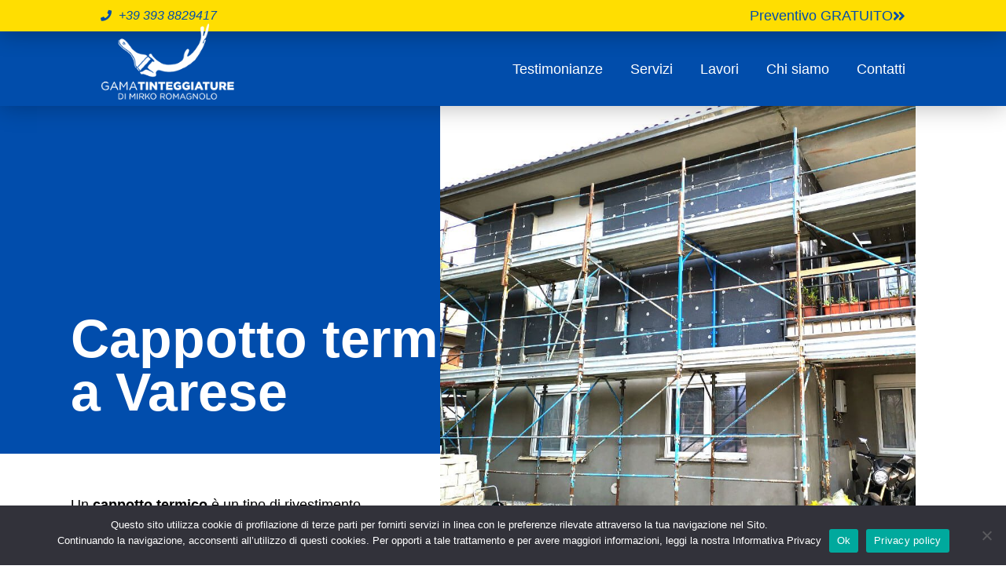

--- FILE ---
content_type: text/html; charset=UTF-8
request_url: https://gamatinteggiature.com/cappotto-termico-a-varese/
body_size: 29162
content:
<!DOCTYPE html><html lang="it-IT" prefix="og: https://ogp.me/ns#"><head><meta charset="UTF-8"><meta name="viewport" content="width=device-width, initial-scale=1.0, viewport-fit=cover" /> <script>(function(html){html.className = html.className.replace(/\bno-js\b/,'js')})(document.documentElement);</script> <style>img:is([sizes="auto" i], [sizes^="auto," i]) { contain-intrinsic-size: 3000px 1500px }</style> <!-- Google Tag Manager for WordPress by gtm4wp.com --> <script data-cfasync="false" data-pagespeed-no-defer> var gtm4wp_datalayer_name = "dataLayer";
 var dataLayer = dataLayer || []; </script> <!-- End Google Tag Manager for WordPress by gtm4wp.com --> <!-- This site is optimized with the Yoast SEO plugin v21.3 - https://yoast.com/wordpress/plugins/seo/ --><title>Cappotto termico a Varese - GAMA Tinteggiature</title><link rel="preconnect" href="https://fonts.gstatic.com/" crossorigin/><link rel="preconnect" href="https://fonts.googleapis.com"/><style type="text/css">@font-face {
 font-family: 'Libre Franklin';
 font-style: italic;
 font-weight: 300;
 font-display: swap;
 src: url(https://fonts.gstatic.com/s/librefranklin/v18/jizMREVItHgc8qDIbSTKq4XkRiUawTk7f45UM9y05oYiRODFR-M.ttf) format('truetype');
}
@font-face {
 font-family: 'Libre Franklin';
 font-style: italic;
 font-weight: 400;
 font-display: swap;
 src: url(https://fonts.gstatic.com/s/librefranklin/v18/jizMREVItHgc8qDIbSTKq4XkRiUawTk7f45UM9y05oZ8RODFR-M.ttf) format('truetype');
}
@font-face {
 font-family: 'Libre Franklin';
 font-style: italic;
 font-weight: 600;
 font-display: swap;
 src: url(https://fonts.gstatic.com/s/librefranklin/v18/jizMREVItHgc8qDIbSTKq4XkRiUawTk7f45UM9y05oaiQ-DFR-M.ttf) format('truetype');
}
@font-face {
 font-family: 'Libre Franklin';
 font-style: italic;
 font-weight: 800;
 font-display: swap;
 src: url(https://fonts.gstatic.com/s/librefranklin/v18/jizMREVItHgc8qDIbSTKq4XkRiUawTk7f45UM9y05ob8Q-DFR-M.ttf) format('truetype');
}
@font-face {
 font-family: 'Libre Franklin';
 font-style: normal;
 font-weight: 300;
 font-display: swap;
 src: url(https://fonts.gstatic.com/s/librefranklin/v18/jizOREVItHgc8qDIbSTKq4XkRg8T88bjFuXOnduhcMWkDtDM.ttf) format('truetype');
}
@font-face {
 font-family: 'Libre Franklin';
 font-style: normal;
 font-weight: 400;
 font-display: swap;
 src: url(https://fonts.gstatic.com/s/librefranklin/v18/jizOREVItHgc8qDIbSTKq4XkRg8T88bjFuXOnduhLsWkDtDM.ttf) format('truetype');
}
@font-face {
 font-family: 'Libre Franklin';
 font-style: normal;
 font-weight: 600;
 font-display: swap;
 src: url(https://fonts.gstatic.com/s/librefranklin/v18/jizOREVItHgc8qDIbSTKq4XkRg8T88bjFuXOnduh8MKkDtDM.ttf) format('truetype');
}
@font-face {
 font-family: 'Libre Franklin';
 font-style: normal;
 font-weight: 800;
 font-display: swap;
 src: url(https://fonts.gstatic.com/s/librefranklin/v18/jizOREVItHgc8qDIbSTKq4XkRg8T88bjFuXOnduhrsKkDtDM.ttf) format('truetype');
} </style><meta name="description" content="Realizziamo da anni i migliori cappotti termici a Varese, visita il sito per scoprire maggiori informazioni e curiosità." /><link rel="canonical" href="https://gamatinteggiature.com/cappotto-termico-a-varese/" /><meta property="og:locale" content="it_IT" /><meta property="og:type" content="article" /><meta property="og:title" content="Cappotto termico a Varese - GAMA Tinteggiature" /><meta property="og:description" content="Realizziamo da anni i migliori cappotti termici a Varese, visita il sito per scoprire maggiori informazioni e curiosità." /><meta property="og:url" content="https://gamatinteggiature.com/cappotto-termico-a-varese/" /><meta property="og:site_name" content="GAMA Tinteggiature" /><meta property="article:modified_time" content="2023-05-11T13:29:48+00:00" /><meta property="og:image" content="http://gamatinteggiature.com/wp-content/uploads/2021/03/Cappotto-Termico-Castiglione-Olona-2.jpg" /><meta name="twitter:card" content="summary_large_image" /><meta name="twitter:label1" content="Tempo di lettura stimato" /><meta name="twitter:data1" content="3 minuti" /> <script type="application/ld+json" class="yoast-schema-graph">{"@context":"https://schema.org","@graph":[{"@type":"WebPage","@id":"https://gamatinteggiature.com/cappotto-termico-a-varese/","url":"https://gamatinteggiature.com/cappotto-termico-a-varese/","name":"Cappotto termico a Varese - GAMA Tinteggiature","isPartOf":{"@id":"http://gamatinteggiature.com/#website"},"primaryImageOfPage":{"@id":"https://gamatinteggiature.com/cappotto-termico-a-varese/#primaryimage"},"image":{"@id":"https://gamatinteggiature.com/cappotto-termico-a-varese/#primaryimage"},"thumbnailUrl":"http://gamatinteggiature.com/wp-content/uploads/2021/03/Cappotto-Termico-Castiglione-Olona-2.jpg","datePublished":"2023-05-11T08:49:06+00:00","dateModified":"2023-05-11T13:29:48+00:00","description":"Realizziamo da anni i migliori cappotti termici a Varese, visita il sito per scoprire maggiori informazioni e curiosità.","breadcrumb":{"@id":"https://gamatinteggiature.com/cappotto-termico-a-varese/#breadcrumb"},"inLanguage":"it-IT","potentialAction":[{"@type":"ReadAction","target":["https://gamatinteggiature.com/cappotto-termico-a-varese/"]}]},{"@type":"ImageObject","inLanguage":"it-IT","@id":"https://gamatinteggiature.com/cappotto-termico-a-varese/#primaryimage","url":"http://gamatinteggiature.com/wp-content/uploads/2021/03/Cappotto-Termico-Castiglione-Olona-2.jpg","contentUrl":"http://gamatinteggiature.com/wp-content/uploads/2021/03/Cappotto-Termico-Castiglione-Olona-2.jpg"},{"@type":"BreadcrumbList","@id":"https://gamatinteggiature.com/cappotto-termico-a-varese/#breadcrumb","itemListElement":[{"@type":"ListItem","position":1,"name":"Home","item":"http://gamatinteggiature.com/"},{"@type":"ListItem","position":2,"name":"Cappotto termico a Varese"}]},{"@type":"WebSite","@id":"http://gamatinteggiature.com/#website","url":"http://gamatinteggiature.com/","name":"GAMA Tinteggiature","description":"Tinteggiatura e imbiancatura Varese","publisher":{"@id":"http://gamatinteggiature.com/#organization"},"potentialAction":[{"@type":"SearchAction","target":{"@type":"EntryPoint","urlTemplate":"http://gamatinteggiature.com/?s={search_term_string}"},"query-input":"required name=search_term_string"}],"inLanguage":"it-IT"},{"@type":"Organization","@id":"http://gamatinteggiature.com/#organization","name":"GAMA Tinteggiature","url":"http://gamatinteggiature.com/","logo":{"@type":"ImageObject","inLanguage":"it-IT","@id":"http://gamatinteggiature.com/#/schema/logo/image/","url":"https://gamatinteggiature.com/wp-content/uploads/2021/03/cropped-Logo-Gama-Tinteggiature.png","contentUrl":"https://gamatinteggiature.com/wp-content/uploads/2021/03/cropped-Logo-Gama-Tinteggiature.png","width":427,"height":250,"caption":"GAMA Tinteggiature"},"image":{"@id":"http://gamatinteggiature.com/#/schema/logo/image/"}}]}</script> <!-- / Yoast SEO plugin. --> <!-- Ottimizzazione per i motori di ricerca di Rank Math - https://rankmath.com/ --><title>Cappotto termico a Varese - GAMA Tinteggiature</title><meta name="description" content="Specialisti in tinteggiatura d&#039;interni ed esterni, installazione cappotti termici, posa carta da parati e cartongesso."/><meta name="robots" content="index, follow, max-snippet:-1, max-video-preview:-1, max-image-preview:large"/><link rel="canonical" href="https://gamatinteggiature.com/cappotto-termico-a-varese/" /><meta property="og:locale" content="it_IT" /><meta property="og:type" content="article" /><meta property="og:title" content="Cappotto termico a Varese - GAMA Tinteggiature" /><meta property="og:description" content="Specialisti in tinteggiatura d&#039;interni ed esterni, installazione cappotti termici, posa carta da parati e cartongesso." /><meta property="og:url" content="https://gamatinteggiature.com/cappotto-termico-a-varese/" /><meta property="og:site_name" content="GAMA Tinteggiature" /><meta property="og:updated_time" content="2023-05-11T13:29:48+00:00" /><meta property="og:image" content="https://gamatinteggiature.com/wp-content/uploads/2021/03/Cappotto-Termico-Castiglione-Olona-2.jpg" /><meta property="og:image:secure_url" content="https://gamatinteggiature.com/wp-content/uploads/2021/03/Cappotto-Termico-Castiglione-Olona-2.jpg" /><meta property="og:image:width" content="846" /><meta property="og:image:height" content="807" /><meta property="og:image:alt" content="Cappotto termico a Varese" /><meta property="og:image:type" content="image/jpeg" /><meta property="article:published_time" content="2023-05-11T08:49:06+00:00" /><meta property="article:modified_time" content="2023-05-11T13:29:48+00:00" /><meta name="twitter:card" content="summary_large_image" /><meta name="twitter:title" content="Cappotto termico a Varese - GAMA Tinteggiature" /><meta name="twitter:description" content="Specialisti in tinteggiatura d&#039;interni ed esterni, installazione cappotti termici, posa carta da parati e cartongesso." /><meta name="twitter:image" content="https://gamatinteggiature.com/wp-content/uploads/2021/03/Cappotto-Termico-Castiglione-Olona-2.jpg" /><meta name="twitter:label1" content="Tempo di lettura" /><meta name="twitter:data1" content="1 minuto" /> <script type="application/ld+json" class="rank-math-schema">{"@context":"https://schema.org","@graph":[{"@type":["HousePainter","Organization"],"@id":"https://gamatinteggiature.com/#organization","name":"GAMA Tinteggiature","url":"https://gamatinteggiature.com","logo":{"@type":"ImageObject","@id":"https://gamatinteggiature.com/#logo","url":"http://gamatinteggiature.com/wp-content/uploads/2021/03/Logo-Gama-Tinteggiature.png","contentUrl":"http://gamatinteggiature.com/wp-content/uploads/2021/03/Logo-Gama-Tinteggiature.png","caption":"GAMA Tinteggiature","inLanguage":"it-IT","width":"878","height":"513"},"openingHours":["Monday,Tuesday,Wednesday,Thursday,Friday,Saturday,Sunday 09:00-17:00"],"image":{"@id":"https://gamatinteggiature.com/#logo"}},{"@type":"WebSite","@id":"https://gamatinteggiature.com/#website","url":"https://gamatinteggiature.com","name":"GAMA Tinteggiature","publisher":{"@id":"https://gamatinteggiature.com/#organization"},"inLanguage":"it-IT"},{"@type":"ImageObject","@id":"http://gamatinteggiature.com/wp-content/uploads/2021/03/Cappotto-Termico-Castiglione-Olona-2.jpg","url":"http://gamatinteggiature.com/wp-content/uploads/2021/03/Cappotto-Termico-Castiglione-Olona-2.jpg","width":"200","height":"200","inLanguage":"it-IT"},{"@type":"WebPage","@id":"https://gamatinteggiature.com/cappotto-termico-a-varese/#webpage","url":"https://gamatinteggiature.com/cappotto-termico-a-varese/","name":"Cappotto termico a Varese - GAMA Tinteggiature","datePublished":"2023-05-11T08:49:06+00:00","dateModified":"2023-05-11T13:29:48+00:00","isPartOf":{"@id":"https://gamatinteggiature.com/#website"},"primaryImageOfPage":{"@id":"http://gamatinteggiature.com/wp-content/uploads/2021/03/Cappotto-Termico-Castiglione-Olona-2.jpg"},"inLanguage":"it-IT"},{"@type":"Person","@id":"https://gamatinteggiature.com/author/prismi/","name":"Prismi","url":"https://gamatinteggiature.com/author/prismi/","image":{"@type":"ImageObject","@id":"https://secure.gravatar.com/avatar/44488654f11d99f1e277c27bddf9244c?s=96&amp;d=mm&amp;r=g","url":"https://secure.gravatar.com/avatar/44488654f11d99f1e277c27bddf9244c?s=96&amp;d=mm&amp;r=g","caption":"Prismi","inLanguage":"it-IT"},"worksFor":{"@id":"https://gamatinteggiature.com/#organization"}},{"@type":"Article","headline":"Cappotto termico a Varese - GAMA Tinteggiature","keywords":"imbianchino varese","datePublished":"2023-05-11T08:49:06+00:00","dateModified":"2023-05-11T13:29:48+00:00","author":{"@id":"https://gamatinteggiature.com/author/prismi/","name":"Prismi"},"publisher":{"@id":"https://gamatinteggiature.com/#organization"},"description":"Specialisti in tinteggiatura d&#039;interni ed esterni, installazione cappotti termici, posa carta da parati e cartongesso.","name":"Cappotto termico a Varese - GAMA Tinteggiature","@id":"https://gamatinteggiature.com/cappotto-termico-a-varese/#richSnippet","isPartOf":{"@id":"https://gamatinteggiature.com/cappotto-termico-a-varese/#webpage"},"image":{"@id":"http://gamatinteggiature.com/wp-content/uploads/2021/03/Cappotto-Termico-Castiglione-Olona-2.jpg"},"inLanguage":"it-IT","mainEntityOfPage":{"@id":"https://gamatinteggiature.com/cappotto-termico-a-varese/#webpage"}}]}</script> <!-- /Rank Math WordPress SEO plugin --><link rel='dns-prefetch' href='//fonts.googleapis.com' /><link href='https://fonts.gstatic.com' crossorigin rel='preconnect' /> <style id='classic-theme-styles-inline-css'> /*! This file is auto-generated */
.wp-block-button__link{color:#fff;background-color:#32373c;border-radius:9999px;box-shadow:none;text-decoration:none;padding:calc(.667em + 2px) calc(1.333em + 2px);font-size:1.125em}.wp-block-file__button{background:#32373c;color:#fff;text-decoration:none} </style> <style id='global-styles-inline-css'> :root{--wp--preset--aspect-ratio--square: 1;--wp--preset--aspect-ratio--4-3: 4/3;--wp--preset--aspect-ratio--3-4: 3/4;--wp--preset--aspect-ratio--3-2: 3/2;--wp--preset--aspect-ratio--2-3: 2/3;--wp--preset--aspect-ratio--16-9: 16/9;--wp--preset--aspect-ratio--9-16: 9/16;--wp--preset--color--black: #000000;--wp--preset--color--cyan-bluish-gray: #abb8c3;--wp--preset--color--white: #ffffff;--wp--preset--color--pale-pink: #f78da7;--wp--preset--color--vivid-red: #cf2e2e;--wp--preset--color--luminous-vivid-orange: #ff6900;--wp--preset--color--luminous-vivid-amber: #fcb900;--wp--preset--color--light-green-cyan: #7bdcb5;--wp--preset--color--vivid-green-cyan: #00d084;--wp--preset--color--pale-cyan-blue: #8ed1fc;--wp--preset--color--vivid-cyan-blue: #0693e3;--wp--preset--color--vivid-purple: #9b51e0;--wp--preset--gradient--vivid-cyan-blue-to-vivid-purple: linear-gradient(135deg,rgba(6,147,227,1) 0%,rgb(155,81,224) 100%);--wp--preset--gradient--light-green-cyan-to-vivid-green-cyan: linear-gradient(135deg,rgb(122,220,180) 0%,rgb(0,208,130) 100%);--wp--preset--gradient--luminous-vivid-amber-to-luminous-vivid-orange: linear-gradient(135deg,rgba(252,185,0,1) 0%,rgba(255,105,0,1) 100%);--wp--preset--gradient--luminous-vivid-orange-to-vivid-red: linear-gradient(135deg,rgba(255,105,0,1) 0%,rgb(207,46,46) 100%);--wp--preset--gradient--very-light-gray-to-cyan-bluish-gray: linear-gradient(135deg,rgb(238,238,238) 0%,rgb(169,184,195) 100%);--wp--preset--gradient--cool-to-warm-spectrum: linear-gradient(135deg,rgb(74,234,220) 0%,rgb(151,120,209) 20%,rgb(207,42,186) 40%,rgb(238,44,130) 60%,rgb(251,105,98) 80%,rgb(254,248,76) 100%);--wp--preset--gradient--blush-light-purple: linear-gradient(135deg,rgb(255,206,236) 0%,rgb(152,150,240) 100%);--wp--preset--gradient--blush-bordeaux: linear-gradient(135deg,rgb(254,205,165) 0%,rgb(254,45,45) 50%,rgb(107,0,62) 100%);--wp--preset--gradient--luminous-dusk: linear-gradient(135deg,rgb(255,203,112) 0%,rgb(199,81,192) 50%,rgb(65,88,208) 100%);--wp--preset--gradient--pale-ocean: linear-gradient(135deg,rgb(255,245,203) 0%,rgb(182,227,212) 50%,rgb(51,167,181) 100%);--wp--preset--gradient--electric-grass: linear-gradient(135deg,rgb(202,248,128) 0%,rgb(113,206,126) 100%);--wp--preset--gradient--midnight: linear-gradient(135deg,rgb(2,3,129) 0%,rgb(40,116,252) 100%);--wp--preset--font-size--small: 13px;--wp--preset--font-size--medium: 20px;--wp--preset--font-size--large: 36px;--wp--preset--font-size--x-large: 42px;--wp--preset--spacing--20: 0.44rem;--wp--preset--spacing--30: 0.67rem;--wp--preset--spacing--40: 1rem;--wp--preset--spacing--50: 1.5rem;--wp--preset--spacing--60: 2.25rem;--wp--preset--spacing--70: 3.38rem;--wp--preset--spacing--80: 5.06rem;--wp--preset--shadow--natural: 6px 6px 9px rgba(0, 0, 0, 0.2);--wp--preset--shadow--deep: 12px 12px 50px rgba(0, 0, 0, 0.4);--wp--preset--shadow--sharp: 6px 6px 0px rgba(0, 0, 0, 0.2);--wp--preset--shadow--outlined: 6px 6px 0px -3px rgba(255, 255, 255, 1), 6px 6px rgba(0, 0, 0, 1);--wp--preset--shadow--crisp: 6px 6px 0px rgba(0, 0, 0, 1);}:where(.is-layout-flex){gap: 0.5em;}:where(.is-layout-grid){gap: 0.5em;}body .is-layout-flex{display: flex;}.is-layout-flex{flex-wrap: wrap;align-items: center;}.is-layout-flex > :is(*, div){margin: 0;}body .is-layout-grid{display: grid;}.is-layout-grid > :is(*, div){margin: 0;}:where(.wp-block-columns.is-layout-flex){gap: 2em;}:where(.wp-block-columns.is-layout-grid){gap: 2em;}:where(.wp-block-post-template.is-layout-flex){gap: 1.25em;}:where(.wp-block-post-template.is-layout-grid){gap: 1.25em;}.has-black-color{color: var(--wp--preset--color--black) !important;}.has-cyan-bluish-gray-color{color: var(--wp--preset--color--cyan-bluish-gray) !important;}.has-white-color{color: var(--wp--preset--color--white) !important;}.has-pale-pink-color{color: var(--wp--preset--color--pale-pink) !important;}.has-vivid-red-color{color: var(--wp--preset--color--vivid-red) !important;}.has-luminous-vivid-orange-color{color: var(--wp--preset--color--luminous-vivid-orange) !important;}.has-luminous-vivid-amber-color{color: var(--wp--preset--color--luminous-vivid-amber) !important;}.has-light-green-cyan-color{color: var(--wp--preset--color--light-green-cyan) !important;}.has-vivid-green-cyan-color{color: var(--wp--preset--color--vivid-green-cyan) !important;}.has-pale-cyan-blue-color{color: var(--wp--preset--color--pale-cyan-blue) !important;}.has-vivid-cyan-blue-color{color: var(--wp--preset--color--vivid-cyan-blue) !important;}.has-vivid-purple-color{color: var(--wp--preset--color--vivid-purple) !important;}.has-black-background-color{background-color: var(--wp--preset--color--black) !important;}.has-cyan-bluish-gray-background-color{background-color: var(--wp--preset--color--cyan-bluish-gray) !important;}.has-white-background-color{background-color: var(--wp--preset--color--white) !important;}.has-pale-pink-background-color{background-color: var(--wp--preset--color--pale-pink) !important;}.has-vivid-red-background-color{background-color: var(--wp--preset--color--vivid-red) !important;}.has-luminous-vivid-orange-background-color{background-color: var(--wp--preset--color--luminous-vivid-orange) !important;}.has-luminous-vivid-amber-background-color{background-color: var(--wp--preset--color--luminous-vivid-amber) !important;}.has-light-green-cyan-background-color{background-color: var(--wp--preset--color--light-green-cyan) !important;}.has-vivid-green-cyan-background-color{background-color: var(--wp--preset--color--vivid-green-cyan) !important;}.has-pale-cyan-blue-background-color{background-color: var(--wp--preset--color--pale-cyan-blue) !important;}.has-vivid-cyan-blue-background-color{background-color: var(--wp--preset--color--vivid-cyan-blue) !important;}.has-vivid-purple-background-color{background-color: var(--wp--preset--color--vivid-purple) !important;}.has-black-border-color{border-color: var(--wp--preset--color--black) !important;}.has-cyan-bluish-gray-border-color{border-color: var(--wp--preset--color--cyan-bluish-gray) !important;}.has-white-border-color{border-color: var(--wp--preset--color--white) !important;}.has-pale-pink-border-color{border-color: var(--wp--preset--color--pale-pink) !important;}.has-vivid-red-border-color{border-color: var(--wp--preset--color--vivid-red) !important;}.has-luminous-vivid-orange-border-color{border-color: var(--wp--preset--color--luminous-vivid-orange) !important;}.has-luminous-vivid-amber-border-color{border-color: var(--wp--preset--color--luminous-vivid-amber) !important;}.has-light-green-cyan-border-color{border-color: var(--wp--preset--color--light-green-cyan) !important;}.has-vivid-green-cyan-border-color{border-color: var(--wp--preset--color--vivid-green-cyan) !important;}.has-pale-cyan-blue-border-color{border-color: var(--wp--preset--color--pale-cyan-blue) !important;}.has-vivid-cyan-blue-border-color{border-color: var(--wp--preset--color--vivid-cyan-blue) !important;}.has-vivid-purple-border-color{border-color: var(--wp--preset--color--vivid-purple) !important;}.has-vivid-cyan-blue-to-vivid-purple-gradient-background{background: var(--wp--preset--gradient--vivid-cyan-blue-to-vivid-purple) !important;}.has-light-green-cyan-to-vivid-green-cyan-gradient-background{background: var(--wp--preset--gradient--light-green-cyan-to-vivid-green-cyan) !important;}.has-luminous-vivid-amber-to-luminous-vivid-orange-gradient-background{background: var(--wp--preset--gradient--luminous-vivid-amber-to-luminous-vivid-orange) !important;}.has-luminous-vivid-orange-to-vivid-red-gradient-background{background: var(--wp--preset--gradient--luminous-vivid-orange-to-vivid-red) !important;}.has-very-light-gray-to-cyan-bluish-gray-gradient-background{background: var(--wp--preset--gradient--very-light-gray-to-cyan-bluish-gray) !important;}.has-cool-to-warm-spectrum-gradient-background{background: var(--wp--preset--gradient--cool-to-warm-spectrum) !important;}.has-blush-light-purple-gradient-background{background: var(--wp--preset--gradient--blush-light-purple) !important;}.has-blush-bordeaux-gradient-background{background: var(--wp--preset--gradient--blush-bordeaux) !important;}.has-luminous-dusk-gradient-background{background: var(--wp--preset--gradient--luminous-dusk) !important;}.has-pale-ocean-gradient-background{background: var(--wp--preset--gradient--pale-ocean) !important;}.has-electric-grass-gradient-background{background: var(--wp--preset--gradient--electric-grass) !important;}.has-midnight-gradient-background{background: var(--wp--preset--gradient--midnight) !important;}.has-small-font-size{font-size: var(--wp--preset--font-size--small) !important;}.has-medium-font-size{font-size: var(--wp--preset--font-size--medium) !important;}.has-large-font-size{font-size: var(--wp--preset--font-size--large) !important;}.has-x-large-font-size{font-size: var(--wp--preset--font-size--x-large) !important;}
:where(.wp-block-post-template.is-layout-flex){gap: 1.25em;}:where(.wp-block-post-template.is-layout-grid){gap: 1.25em;}
:where(.wp-block-columns.is-layout-flex){gap: 2em;}:where(.wp-block-columns.is-layout-grid){gap: 2em;}
:root :where(.wp-block-pullquote){font-size: 1.5em;line-height: 1.6;} </style><link rel='stylesheet' id='cookie-notice-front-css' href='https://gamatinteggiature.com/wp-content/plugins/cookie-notice/css/front.min.css?ver=2.5.11' media='all' /><link rel='stylesheet' id='twentyseventeen-style-css' href='https://gamatinteggiature.com/wp-content/themes/twentyseventeen/twentyseventeen-style.min.css?ver=20201208' media='all' /><link rel='stylesheet' id='twentyseventeen-block-style-css' href='https://gamatinteggiature.com/wp-content/themes/twentyseventeen/assets/css/twentyseventeen-block-style.min.css?ver=20190105' media='all' /> <!--[if lt IE 9]><link rel='stylesheet' id='twentyseventeen-ie8-css' href='https://gamatinteggiature.com/wp-content/themes/twentyseventeen/assets/css/twentyseventeen-ie8.min.css?ver=20161202' media='all' /> <![endif]--><link rel='stylesheet' id='elementor-icons-css' href='https://gamatinteggiature.com/wp-content/plugins/elementor/assets/lib/eicons/css/elementor-icons.min.css?ver=5.45.0' media='all' /><link rel='stylesheet' id='elementor-frontend-css' href='https://gamatinteggiature.com/wp-content/plugins/elementor/assets/css/frontend.min.css?ver=3.34.1' media='all' /><link rel='stylesheet' id='elementor-post-2003-css' href='https://gamatinteggiature.com/wp-content/uploads/elementor/css/post-2003.css?ver=1768486293' media='all' /><link rel='stylesheet' id='elementor-pro-css' href='https://gamatinteggiature.com/wp-content/plugins/elementor-pro/assets/css/frontend.min.css?ver=3.10.3' media='all' /><link rel='stylesheet' id='widget-heading-css' href='https://gamatinteggiature.com/wp-content/plugins/elementor/assets/css/widget-heading.min.css?ver=3.34.1' media='all' /><link rel='stylesheet' id='widget-image-css' href='https://gamatinteggiature.com/wp-content/plugins/elementor/assets/css/widget-image.min.css?ver=3.34.1' media='all' /><link rel='stylesheet' id='e-animation-grow-css' href='https://gamatinteggiature.com/wp-content/plugins/elementor/assets/lib/animations/styles/e-animation-grow.min.css?ver=3.34.1' media='all' /><link rel='stylesheet' id='e-animation-pulse-grow-css' href='https://gamatinteggiature.com/wp-content/plugins/elementor/assets/lib/animations/styles/e-animation-pulse-grow.min.css?ver=3.34.1' media='all' /><link rel='stylesheet' id='widget-icon-box-css' href='https://gamatinteggiature.com/wp-content/plugins/elementor/assets/css/widget-icon-box.min.css?ver=3.34.1' media='all' /><link rel='stylesheet' id='widget-icon-list-css' href='https://gamatinteggiature.com/wp-content/plugins/elementor/assets/css/widget-icon-list.min.css?ver=3.34.1' media='all' /><link rel='stylesheet' id='elementor-post-3794-css' href='https://gamatinteggiature.com/wp-content/uploads/elementor/css/post-3794.css?ver=1768681716' media='all' /><link rel='stylesheet' id='elementor-post-2006-css' href='https://gamatinteggiature.com/wp-content/uploads/elementor/css/post-2006.css?ver=1768486294' media='all' /><link rel='stylesheet' id='elementor-post-2131-css' href='https://gamatinteggiature.com/wp-content/uploads/elementor/css/post-2131.css?ver=1768486294' media='all' /><link rel='stylesheet' id='elementor-gf-local-roboto-css' href='https://gamatinteggiature.com/wp-content/uploads/elementor/google-fonts/css/elementor-gf-local-roboto.min.css?ver=1743129642' media='all' /><link rel='stylesheet' id='elementor-gf-local-robotoslab-css' href='https://gamatinteggiature.com/wp-content/uploads/elementor/google-fonts/css/elementor-gf-local-robotoslab.min.css?ver=1743129646' media='all' /><link rel='stylesheet' id='elementor-gf-local-nunitosans-css' href='https://gamatinteggiature.com/wp-content/uploads/elementor/google-fonts/css/elementor-gf-local-nunitosans.min.css?ver=1743140844' media='all' /><link rel='stylesheet' id='elementor-gf-local-racingsansone-css' href='https://gamatinteggiature.com/wp-content/uploads/elementor/google-fonts/css/elementor-gf-local-racingsansone.min.css?ver=1743129646' media='all' /><link rel='stylesheet' id='elementor-icons-shared-0-css' href='https://gamatinteggiature.com/wp-content/plugins/elementor/assets/lib/font-awesome/css/fontawesome.min.css?ver=5.15.3' media='all' /><link rel='stylesheet' id='elementor-icons-fa-solid-css' href='https://gamatinteggiature.com/wp-content/plugins/elementor/assets/lib/font-awesome/css/solid.min.css?ver=5.15.3' media='all' /><link rel='stylesheet' id='elementor-icons-fa-regular-css' href='https://gamatinteggiature.com/wp-content/plugins/elementor/assets/lib/font-awesome/css/regular.min.css?ver=5.15.3' media='all' /><link rel='stylesheet' id='elementor-icons-fa-brands-css' href='https://gamatinteggiature.com/wp-content/plugins/elementor/assets/lib/font-awesome/css/brands.min.css?ver=5.15.3' media='all' /> <!--[if lt IE 9]> <script defer src="https://gamatinteggiature.com/wp-content/uploads/siteground-optimizer-assets/html5.min.js?ver=20161020" id="html5-js"></script> <![endif]--> <script src="https://gamatinteggiature.com/wp-includes/js/jquery/jquery.min.js?ver=3.7.1" id="jquery-core-js"></script> <script src="https://gamatinteggiature.com/wp-includes/js/jquery/jquery-migrate.min.js?ver=3.4.1" id="jquery-migrate-js"></script><link rel="https://api.w.org/" href="https://gamatinteggiature.com/wp-json/" /><link rel="alternate" title="JSON" type="application/json" href="https://gamatinteggiature.com/wp-json/wp/v2/pages/3794" /><link rel="EditURI" type="application/rsd+xml" title="RSD" href="https://gamatinteggiature.com/xmlrpc.php?rsd" /><link rel='shortlink' href='https://gamatinteggiature.com/?p=3794' /><link rel="alternate" title="oEmbed (JSON)" type="application/json+oembed" href="https://gamatinteggiature.com/wp-json/oembed/1.0/embed?url=https%3A%2F%2Fgamatinteggiature.com%2Fcappotto-termico-a-varese%2F" /><link rel="alternate" title="oEmbed (XML)" type="text/xml+oembed" href="https://gamatinteggiature.com/wp-json/oembed/1.0/embed?url=https%3A%2F%2Fgamatinteggiature.com%2Fcappotto-termico-a-varese%2F&#038;format=xml" /> <!-- Google Tag Manager for WordPress by gtm4wp.com --> <!-- GTM Container placement set to footer --> <script data-cfasync="false" data-pagespeed-no-defer> var dataLayer_content = {"pagePostType":"page","pagePostType2":"single-page","pagePostAuthor":"Prismi"};
 dataLayer.push( dataLayer_content ); </script> <script data-cfasync="false" data-pagespeed-no-defer> (function(w,d,s,l,i){w[l]=w[l]||[];w[l].push({'gtm.start':
new Date().getTime(),event:'gtm.js'});var f=d.getElementsByTagName(s)[0],
j=d.createElement(s),dl=l!='dataLayer'?'&l='+l:'';j.async=true;j.src=
'//www.googletagmanager.com/gtm.js?id='+i+dl;f.parentNode.insertBefore(j,f);
})(window,document,'script','dataLayer','GTM-K6N46SR'); </script> <!-- End Google Tag Manager for WordPress by gtm4wp.com --><meta name="generator" content="Elementor 3.34.1; features: additional_custom_breakpoints; settings: css_print_method-external, google_font-enabled, font_display-auto"> <style>.recentcomments a{display:inline !important;padding:0 !important;margin:0 !important;}</style> <style> .e-con.e-parent:nth-of-type(n+4):not(.e-lazyloaded):not(.e-no-lazyload),
 .e-con.e-parent:nth-of-type(n+4):not(.e-lazyloaded):not(.e-no-lazyload) * {
 background-image: none !important;
 }
 @media screen and (max-height: 1024px) {
 .e-con.e-parent:nth-of-type(n+3):not(.e-lazyloaded):not(.e-no-lazyload),
 .e-con.e-parent:nth-of-type(n+3):not(.e-lazyloaded):not(.e-no-lazyload) * {
 background-image: none !important;
 }
 }
 @media screen and (max-height: 640px) {
 .e-con.e-parent:nth-of-type(n+2):not(.e-lazyloaded):not(.e-no-lazyload),
 .e-con.e-parent:nth-of-type(n+2):not(.e-lazyloaded):not(.e-no-lazyload) * {
 background-image: none !important;
 }
 } </style><link rel="icon" href="https://gamatinteggiature.com/wp-content/uploads/2020/07/cropped-Favicon-Gama-Tinteggiature-1-32x32.png" sizes="32x32" /><link rel="icon" href="https://gamatinteggiature.com/wp-content/uploads/2020/07/cropped-Favicon-Gama-Tinteggiature-1-192x192.png" sizes="192x192" /><link rel="apple-touch-icon" href="https://gamatinteggiature.com/wp-content/uploads/2020/07/cropped-Favicon-Gama-Tinteggiature-1-180x180.png" /><meta name="msapplication-TileImage" content="https://gamatinteggiature.com/wp-content/uploads/2020/07/cropped-Favicon-Gama-Tinteggiature-1-270x270.png" /></head><body class="page-template page-template-elementor_header_footer page page-id-3794 wp-custom-logo wp-embed-responsive cookies-not-set has-header-image page-two-column colors-light elementor-default elementor-template-full-width elementor-kit-2003 elementor-page elementor-page-3794"><div data-elementor-type="header" data-elementor-id="2006" class="elementor elementor-2006 elementor-location-header"><div class="elementor-section-wrap"><section class="elementor-section elementor-top-section elementor-element elementor-element-590e6bf7 elementor-section-height-min-height elementor-section-full_width elementor-section-height-default elementor-section-items-middle" data-id="590e6bf7" data-element_type="section" data-settings="{&quot;background_background&quot;:&quot;classic&quot;,&quot;sticky&quot;:&quot;top&quot;,&quot;sticky_on&quot;:[&quot;desktop&quot;,&quot;tablet&quot;,&quot;mobile&quot;],&quot;sticky_offset&quot;:0,&quot;sticky_effects_offset&quot;:0}"><div class="elementor-container elementor-column-gap-default"><div class="elementor-column elementor-col-100 elementor-top-column elementor-element elementor-element-5003c7fc" data-id="5003c7fc" data-element_type="column"><div class="elementor-widget-wrap elementor-element-populated"><header class="elementor-section elementor-inner-section elementor-element elementor-element-377bedd8 elementor-section-height-min-height elementor-section-full_width elementor-section-height-default" data-id="377bedd8" data-element_type="section" data-settings="{&quot;background_background&quot;:&quot;classic&quot;}"><div class="elementor-container elementor-column-gap-default"><div class="elementor-column elementor-col-50 elementor-inner-column elementor-element elementor-element-45aa1226" data-id="45aa1226" data-element_type="column"><div class="elementor-widget-wrap elementor-element-populated"><div class="elementor-element elementor-element-66fd61a9 elementor-mobile-align-start elementor-icon-list--layout-traditional elementor-list-item-link-full_width elementor-widget elementor-widget-icon-list" data-id="66fd61a9" data-element_type="widget" data-widget_type="icon-list.default"><div class="elementor-widget-container"><ul class="elementor-icon-list-items"><li class="elementor-icon-list-item"> <a href="tel:%20+393938829417"> <span class="elementor-icon-list-icon"> <i aria-hidden="true" class="fas fa-phone"></i> </span> <span class="elementor-icon-list-text">+39 393 8829417</span> </a></li></ul></div></div></div></div><div class="elementor-column elementor-col-50 elementor-inner-column elementor-element elementor-element-1cf385c0" data-id="1cf385c0" data-element_type="column"><div class="elementor-widget-wrap elementor-element-populated"><div class="elementor-element elementor-element-769329c8 elementor-align-right elementor-mobile-align-right elementor-widget elementor-widget-button" data-id="769329c8" data-element_type="widget" data-widget_type="button.default"><div class="elementor-widget-container"><div class="elementor-button-wrapper"> <a class="elementor-button elementor-button-link elementor-size-sm elementor-animation-grow" href="#elementor-action%3Aaction%3Dpopup%3Aopen%26settings%3DeyJpZCI6IjMyNDYiLCJ0b2dnbGUiOmZhbHNlfQ%3D%3D"> <span class="elementor-button-content-wrapper"> <span class="elementor-button-icon"> <i aria-hidden="true" class="fas fa-angle-double-right"></i> </span> <span class="elementor-button-text">Preventivo GRATUITO</span> </span> </a></div></div></div></div></div></div></header><section class="elementor-section elementor-inner-section elementor-element elementor-element-4e01d4a0 elementor-section-height-min-height elementor-section-full_width elementor-section-height-default" data-id="4e01d4a0" data-element_type="section" data-settings="{&quot;background_background&quot;:&quot;classic&quot;}"><div class="elementor-container elementor-column-gap-default"><div class="elementor-column elementor-col-50 elementor-inner-column elementor-element elementor-element-6e45d9ef" data-id="6e45d9ef" data-element_type="column"><div class="elementor-widget-wrap elementor-element-populated"><div class="elementor-element elementor-element-51696e3e elementor-widget elementor-widget-image" data-id="51696e3e" data-element_type="widget" data-widget_type="image.default"><div class="elementor-widget-container"> <a href="https://gamatinteggiature.com"> <img width="211" height="123" src="https://gamatinteggiature.com/wp-content/uploads/2020/06/Logo-Gama-Tinteggiature-1.png" class="attachment-full size-full wp-image-2051" alt="Logo Gama Tinteggiature" sizes="100vw" /> </a></div></div></div></div><div class="elementor-column elementor-col-50 elementor-inner-column elementor-element elementor-element-343a1c8f" data-id="343a1c8f" data-element_type="column"><div class="elementor-widget-wrap elementor-element-populated"><div class="elementor-element elementor-element-4915a210 elementor-nav-menu__align-right elementor-nav-menu--stretch elementor-nav-menu__text-align-center elementor-nav-menu--dropdown-tablet elementor-nav-menu--toggle elementor-nav-menu--burger elementor-widget elementor-widget-nav-menu" data-id="4915a210" data-element_type="widget" data-settings="{&quot;full_width&quot;:&quot;stretch&quot;,&quot;layout&quot;:&quot;horizontal&quot;,&quot;submenu_icon&quot;:{&quot;value&quot;:&quot;&lt;i class=\&quot;fas fa-caret-down\&quot;&gt;&lt;\/i&gt;&quot;,&quot;library&quot;:&quot;fa-solid&quot;},&quot;toggle&quot;:&quot;burger&quot;}" data-widget_type="nav-menu.default"><div class="elementor-widget-container"><nav migration_allowed="1" migrated="0" class="elementor-nav-menu--main elementor-nav-menu__container elementor-nav-menu--layout-horizontal e--pointer-underline e--animation-fade"><ul id="menu-1-4915a210" class="elementor-nav-menu"><li class="menu-item menu-item-type-custom menu-item-object-custom menu-item-home menu-item-3086"><a href="http://gamatinteggiature.com/#diconodinoi" class="elementor-item elementor-item-anchor">Testimonianze</a></li><li class="menu-item menu-item-type-custom menu-item-object-custom menu-item-has-children menu-item-3071"><a href="#" class="elementor-item elementor-item-anchor">Servizi</a><ul class="sub-menu elementor-nav-menu--dropdown"><li class="menu-item menu-item-type-post_type menu-item-object-page menu-item-3077"><a href="https://gamatinteggiature.com/tinteggiatura-dinterni/" class="elementor-sub-item">Tinteggiatura d’interni</a></li><li class="menu-item menu-item-type-post_type menu-item-object-page menu-item-3075"><a href="https://gamatinteggiature.com/decorazioni-di-pregio/" class="elementor-sub-item">Decorazioni di pregio</a></li><li class="menu-item menu-item-type-post_type menu-item-object-page menu-item-3074"><a href="https://gamatinteggiature.com/imbiancature-facciate-esterne/" class="elementor-sub-item">Imbiancature facciate esterne</a></li><li class="menu-item menu-item-type-post_type menu-item-object-page menu-item-3076"><a href="https://gamatinteggiature.com/installazione-cappotto-termico/" class="elementor-sub-item">Installazione cappotto termico</a></li><li class="menu-item menu-item-type-post_type menu-item-object-page menu-item-3073"><a href="https://gamatinteggiature.com/posa-carta-da-parati/" class="elementor-sub-item">Posa Carta da Parati</a></li><li class="menu-item menu-item-type-post_type menu-item-object-page menu-item-3072"><a href="https://gamatinteggiature.com/posa-cartongesso/" class="elementor-sub-item">Posa cartongesso</a></li></ul></li><li class="menu-item menu-item-type-post_type menu-item-object-page menu-item-3417"><a href="https://gamatinteggiature.com/lavori/" class="elementor-item">Lavori</a></li><li class="menu-item menu-item-type-post_type menu-item-object-page menu-item-3116"><a href="https://gamatinteggiature.com/chi-siamo/" class="elementor-item">Chi siamo</a></li><li class="menu-item menu-item-type-post_type menu-item-object-page menu-item-3260"><a href="https://gamatinteggiature.com/contatti/" class="elementor-item">Contatti</a></li></ul></nav><div class="elementor-menu-toggle" role="button" tabindex="0" aria-label="Menu di commutazione" aria-expanded="false"> <i aria-hidden="true" role="presentation" class="elementor-menu-toggle__icon--open eicon-menu-bar"></i><i aria-hidden="true" role="presentation" class="elementor-menu-toggle__icon--close eicon-close"></i> <span class="elementor-screen-only">Menu</span></div><nav class="elementor-nav-menu--dropdown elementor-nav-menu__container" aria-hidden="true"><ul id="menu-2-4915a210" class="elementor-nav-menu"><li class="menu-item menu-item-type-custom menu-item-object-custom menu-item-home menu-item-3086"><a href="http://gamatinteggiature.com/#diconodinoi" class="elementor-item elementor-item-anchor" tabindex="-1">Testimonianze</a></li><li class="menu-item menu-item-type-custom menu-item-object-custom menu-item-has-children menu-item-3071"><a href="#" class="elementor-item elementor-item-anchor" tabindex="-1">Servizi</a><ul class="sub-menu elementor-nav-menu--dropdown"><li class="menu-item menu-item-type-post_type menu-item-object-page menu-item-3077"><a href="https://gamatinteggiature.com/tinteggiatura-dinterni/" class="elementor-sub-item" tabindex="-1">Tinteggiatura d’interni</a></li><li class="menu-item menu-item-type-post_type menu-item-object-page menu-item-3075"><a href="https://gamatinteggiature.com/decorazioni-di-pregio/" class="elementor-sub-item" tabindex="-1">Decorazioni di pregio</a></li><li class="menu-item menu-item-type-post_type menu-item-object-page menu-item-3074"><a href="https://gamatinteggiature.com/imbiancature-facciate-esterne/" class="elementor-sub-item" tabindex="-1">Imbiancature facciate esterne</a></li><li class="menu-item menu-item-type-post_type menu-item-object-page menu-item-3076"><a href="https://gamatinteggiature.com/installazione-cappotto-termico/" class="elementor-sub-item" tabindex="-1">Installazione cappotto termico</a></li><li class="menu-item menu-item-type-post_type menu-item-object-page menu-item-3073"><a href="https://gamatinteggiature.com/posa-carta-da-parati/" class="elementor-sub-item" tabindex="-1">Posa Carta da Parati</a></li><li class="menu-item menu-item-type-post_type menu-item-object-page menu-item-3072"><a href="https://gamatinteggiature.com/posa-cartongesso/" class="elementor-sub-item" tabindex="-1">Posa cartongesso</a></li></ul></li><li class="menu-item menu-item-type-post_type menu-item-object-page menu-item-3417"><a href="https://gamatinteggiature.com/lavori/" class="elementor-item" tabindex="-1">Lavori</a></li><li class="menu-item menu-item-type-post_type menu-item-object-page menu-item-3116"><a href="https://gamatinteggiature.com/chi-siamo/" class="elementor-item" tabindex="-1">Chi siamo</a></li><li class="menu-item menu-item-type-post_type menu-item-object-page menu-item-3260"><a href="https://gamatinteggiature.com/contatti/" class="elementor-item" tabindex="-1">Contatti</a></li></ul></nav></div></div></div></div></div></section></div></div></div></section></div></div><div data-elementor-type="wp-page" data-elementor-id="3794" class="elementor elementor-3794"><section class="elementor-section elementor-top-section elementor-element elementor-element-4b56a98b elementor-section-full_width elementor-section-height-min-height elementor-section-items-stretch elementor-section-content-bottom elementor-section-height-default" data-id="4b56a98b" data-element_type="section"><div class="elementor-container elementor-column-gap-no"><div class="elementor-column elementor-col-50 elementor-top-column elementor-element elementor-element-6ff8bc3" data-id="6ff8bc3" data-element_type="column" data-settings="{&quot;background_background&quot;:&quot;classic&quot;}"><div class="elementor-widget-wrap elementor-element-populated"><div class="elementor-element elementor-element-5ce0fdca elementor-widget elementor-widget-heading" data-id="5ce0fdca" data-element_type="widget" data-widget_type="heading.default"><div class="elementor-widget-container"><h1 class="elementor-heading-title elementor-size-default">Cappotto termico <br>a Varese</h1></div></div></div></div><div class="elementor-column elementor-col-50 elementor-top-column elementor-element elementor-element-9906cc4" data-id="9906cc4" data-element_type="column"><div class="elementor-widget-wrap elementor-element-populated"><div class="elementor-element elementor-element-9a05625 elementor-widget elementor-widget-image" data-id="9a05625" data-element_type="widget" data-widget_type="image.default"><div class="elementor-widget-container"> <img fetchpriority="high" decoding="async" width="846" height="807" src="[data-uri]" data-src="https://gamatinteggiature.com/wp-content/uploads/2021/03/Cappotto-Termico-Castiglione-Olona-2.jpg" class="attachment-full size-full wp-image-3376 lazyload" alt="Cappotto termico a Varese" data-srcset="https://gamatinteggiature.com/wp-content/uploads/2021/03/Cappotto-Termico-Castiglione-Olona-2.jpg 846w, https://gamatinteggiature.com/wp-content/uploads/2021/03/Cappotto-Termico-Castiglione-Olona-2-300x286.jpg 300w, https://gamatinteggiature.com/wp-content/uploads/2021/03/Cappotto-Termico-Castiglione-Olona-2-768x733.jpg 768w" sizes="100vw" /><noscript><img decoding="async" width="846" height="807" src="https://gamatinteggiature.com/wp-content/uploads/2021/03/Cappotto-Termico-Castiglione-Olona-2.jpg" class="attachment-full size-full wp-image-3376 lazyload" alt="Cappotto termico a Varese" srcset="https://gamatinteggiature.com/wp-content/uploads/2021/03/Cappotto-Termico-Castiglione-Olona-2.jpg 846w, https://gamatinteggiature.com/wp-content/uploads/2021/03/Cappotto-Termico-Castiglione-Olona-2-300x286.jpg 300w, https://gamatinteggiature.com/wp-content/uploads/2021/03/Cappotto-Termico-Castiglione-Olona-2-768x733.jpg 768w" sizes="100vw" /></noscript></div></div></div></div></div></section><section class="elementor-section elementor-top-section elementor-element elementor-element-db79524 elementor-section-full_width elementor-section-height-default elementor-section-height-default" data-id="db79524" data-element_type="section"><div class="elementor-container elementor-column-gap-no"><div class="elementor-column elementor-col-100 elementor-top-column elementor-element elementor-element-7a24b4d4" data-id="7a24b4d4" data-element_type="column"><div class="elementor-widget-wrap elementor-element-populated"><div class="elementor-element elementor-element-3820d47a elementor-widget elementor-widget-text-editor" data-id="3820d47a" data-element_type="widget" data-widget_type="text-editor.default"><div class="elementor-widget-container"><p style="margin-bottom: 15pt; background-image: initial; background-position: initial; background-size: initial; background-repeat: initial; background-attachment: initial; background-origin: initial; background-clip: initial; border: none; padding: 0cm;"><span style="font-size: 13.5pt; font-family: 'Segoe UI',sans-serif; mso-fareast-font-family: 'Times New Roman'; color: black;">Un <b>cappotto termico</b> è un tipo di rivestimento utilizzato per isolare termicamente una casa o un edificio. Questo tipo di cappotto è costituito da uno strato di isolamento termico che viene applicato sulla superficie esterna delle pareti dell&#8217;edificio. </span></p><p style="margin-bottom: 15pt; background-image: initial; background-position: initial; background-size: initial; background-repeat: initial; background-attachment: initial; background-origin: initial; background-clip: initial; border: none; padding: 0cm;"><span style="font-size: 13.5pt; font-family: 'Segoe UI',sans-serif; mso-fareast-font-family: 'Times New Roman'; color: black;">L&#8217;isolamento termico aiuta a <b>ridurre la dispersione di calore</b> attraverso le pareti, migliorando l&#8217;efficienza energetica dell&#8217;edificio e riducendo i costi di riscaldamento e raffreddamento.</span></p><p style="margin-bottom: 15pt; background-image: initial; background-position: initial; background-size: initial; background-repeat: initial; background-attachment: initial; background-origin: initial; background-clip: initial; border: none; padding: 0cm;"><span style="font-size: 13.5pt; font-family: 'Segoe UI',sans-serif; mso-fareast-font-family: 'Times New Roman'; color: black;">La nostra azienda si occupa da numerosi anni di cappotto termico, siamo in grado di gestire nel migliore dei modi ogni situazione, rispettando sempre le richieste ed esigenze di ogni singolo cliente. </span></p><p style="margin-bottom: 15pt; background-image: initial; background-position: initial; background-size: initial; background-repeat: initial; background-attachment: initial; background-origin: initial; background-clip: initial; border: none; padding: 0cm;"><span style="font-size: 13.5pt; font-family: 'Segoe UI',sans-serif; mso-fareast-font-family: 'Times New Roman'; color: black;">Non esitare a contattarci per scoprire maggiori informazioni e curiosità riguardanti il cappotto termico, saremo sempre a tua completa disposizione per maggiori informazioni e curiosità.</span></p><p style="margin: 15pt 0cm; background-image: initial; background-position: initial; background-size: initial; background-repeat: initial; background-attachment: initial; background-origin: initial; background-clip: initial; border: none; padding: 0cm;"><span style="font-size: 13.5pt; font-family: 'Segoe UI',sans-serif; mso-fareast-font-family: 'Times New Roman'; color: black;">Ci sono <b>diversi tipi di isolamento</b> termico utilizzati nei cappotti termici, tra cui la fibra di vetro, la schiuma di poliuretano e il polistirene espanso. </span></p><p style="margin: 15pt 0cm; background-image: initial; background-position: initial; background-size: initial; background-repeat: initial; background-attachment: initial; background-origin: initial; background-clip: initial; border: none; padding: 0cm;"><span style="font-size: 13.5pt; font-family: 'Segoe UI',sans-serif; mso-fareast-font-family: 'Times New Roman'; color: black;">Ognuno di questi materiali ha proprietà termiche uniche che influenzano le prestazioni del cappotto termico. </span></p><p style="margin: 15pt 0cm; background-image: initial; background-position: initial; background-size: initial; background-repeat: initial; background-attachment: initial; background-origin: initial; background-clip: initial; border: none; padding: 0cm;"><span style="font-size: 13.5pt; font-family: 'Segoe UI',sans-serif; mso-fareast-font-family: 'Times New Roman'; color: black;">Tuttavia, tutti i cappotti termici condividono l&#8217;obiettivo di ridurre la perdita di calore attraverso le pareti dell&#8217;edificio.</span></p></div></div></div></div></div></section><section class="elementor-section elementor-top-section elementor-element elementor-element-6e5afec elementor-section-boxed elementor-section-height-default elementor-section-height-default" data-id="6e5afec" data-element_type="section"><div class="elementor-container elementor-column-gap-default"><div class="elementor-column elementor-col-100 elementor-top-column elementor-element elementor-element-cfce232" data-id="cfce232" data-element_type="column"><div class="elementor-widget-wrap elementor-element-populated"><div class="elementor-element elementor-element-f20903e elementor-widget elementor-widget-text-editor" data-id="f20903e" data-element_type="widget" data-widget_type="text-editor.default"><div class="elementor-widget-container"><h2>Realizzazione cappotto termico a Varese</h2><p style="margin: 15pt 0cm; background-image: initial; background-position: initial; background-size: initial; background-repeat: initial; background-attachment: initial; background-origin: initial; background-clip: initial; border: none; padding: 0cm;"><span style="font-size: 13.5pt; font-family: 'Segoe UI',sans-serif; mso-fareast-font-family: 'Times New Roman'; color: black;">Sei alla ricerca di un’azienda che si occupa della <b>realizzazione di cappotto termico</b> a Varese e non sai a chi rivolgerti? Noi siamo la soluzione giusta per te.</span></p><p style="margin: 15pt 0cm; background-image: initial; background-position: initial; background-size: initial; background-repeat: initial; background-attachment: initial; background-origin: initial; background-clip: initial; border: none; padding: 0cm;"><span style="font-size: 13.5pt; font-family: 'Segoe UI',sans-serif; mso-fareast-font-family: 'Times New Roman'; color: black;">Oltre ad <b>aumentare l&#8217;efficienza energetica </b>dell&#8217;edificio, i cappotti termici offrono anche altri vantaggi; ad esempio, possono aiutare a
ridurre i rumori esterni, migliorare l&#8217;aspetto estetico dell&#8217;edificio e proteggere le pareti dall&#8217;umidità. </span></p><p style="margin: 15pt 0cm; background-image: initial; background-position: initial; background-size: initial; background-repeat: initial; background-attachment: initial; background-origin: initial; background-clip: initial; border: none; padding: 0cm;"><span style="font-size: 13.5pt; font-family: 'Segoe UI',sans-serif; mso-fareast-font-family: 'Times New Roman'; color: black;">Inoltre, i cappotti termici possono anche contribuire a ridurre l&#8217;impatto ambientale dell&#8217;edificio, riducendo le emissioni di gas serra
associate all&#8217;uso di energia per il riscaldamento e il raffreddamento.</span><span style="font-size: 8.0pt; font-family: 'Arial',sans-serif; mso-fareast-font-family: 'Times New Roman'; color: black; mso-color-alt: windowtext; display: none; mso-hide: all;">Inizio modulo</span></p><h3>Rivolgiti a noi per la progettazione e realizzazione del cappotto termico ideale per la tua abitazione, lavoriamo nella zona di Varese.</h3></div></div></div></div></div></section><section class="elementor-section elementor-top-section elementor-element elementor-element-8883aeb elementor-section-boxed elementor-section-height-default elementor-section-height-default" data-id="8883aeb" data-element_type="section"><div class="elementor-container elementor-column-gap-no"><div class="elementor-column elementor-col-100 elementor-top-column elementor-element elementor-element-5cd8b65" data-id="5cd8b65" data-element_type="column"><div class="elementor-widget-wrap elementor-element-populated"><div class="elementor-element elementor-element-52fa1a4 elementor-widget elementor-widget-heading" data-id="52fa1a4" data-element_type="widget" data-widget_type="heading.default"><div class="elementor-widget-container"><h2 class="elementor-heading-title elementor-size-default">Perché scegliere noi</h2></div></div><div class="elementor-element elementor-element-8e334f0 elementor-widget elementor-widget-text-editor" data-id="8e334f0" data-element_type="widget" data-widget_type="text-editor.default"><div class="elementor-widget-container"><p>Il nostro servizio di posa carta da parati si rivolge a privati, società e aziende edili in provincia di Varese, Milano, Como e Novara. </p></div></div><section class="elementor-section elementor-inner-section elementor-element elementor-element-719f3ab elementor-section-boxed elementor-section-height-default elementor-section-height-default" data-id="719f3ab" data-element_type="section"><div class="elementor-container elementor-column-gap-no"><div class="elementor-column elementor-col-100 elementor-inner-column elementor-element elementor-element-8411365" data-id="8411365" data-element_type="column" data-settings="{&quot;background_background&quot;:&quot;classic&quot;}"><div class="elementor-widget-wrap elementor-element-populated"><div class="elementor-element elementor-element-e5e85b9 elementor-widget elementor-widget-heading" data-id="e5e85b9" data-element_type="widget" data-widget_type="heading.default"><div class="elementor-widget-container"><h4 class="elementor-heading-title elementor-size-default">Contatti</h4></div></div><div class="elementor-element elementor-element-aa06248 elementor-button-align-start elementor-widget elementor-widget-form" data-id="aa06248" data-element_type="widget" data-settings="{&quot;step_next_label&quot;:&quot;Next&quot;,&quot;step_previous_label&quot;:&quot;Previous&quot;,&quot;button_width&quot;:&quot;100&quot;,&quot;step_type&quot;:&quot;number_text&quot;,&quot;step_icon_shape&quot;:&quot;circle&quot;}" data-widget_type="form.default"><div class="elementor-widget-container"><form class="elementor-form" method="post" name="New Form"> <input type="hidden" name="post_id" value="3794"/> <input type="hidden" name="form_id" value="aa06248"/> <input type="hidden" name="referer_title" value="Cappotto termico a Varese - GAMA Tinteggiature" /> <input type="hidden" name="queried_id" value="3794"/><div class="elementor-form-fields-wrapper elementor-labels-"><div class="elementor-field-type-text elementor-field-group elementor-column elementor-field-group-name elementor-col-100 elementor-field-required"> <label for="form-field-name" class="elementor-field-label elementor-screen-only"> Nome </label> <input size="1" type="text" name="form_fields[name]" id="form-field-name" class="elementor-field elementor-size-sm  elementor-field-textual" placeholder="Nome" required="required" aria-required="true"></div><div class="elementor-field-type-tel elementor-field-group elementor-column elementor-field-group-field_7cfd11a elementor-col-100 elementor-field-required"> <label for="form-field-field_7cfd11a" class="elementor-field-label elementor-screen-only"> Telefono </label> <input size="1" type="tel" name="form_fields[field_7cfd11a]" id="form-field-field_7cfd11a" class="elementor-field elementor-size-sm  elementor-field-textual" placeholder="Telefono" required="required" aria-required="true" pattern="[0-9()#&amp;+*-=.]+" title="Sono accettati solo numeri e caratteri telefonici (#, -, *, ecc.)."></div><div class="elementor-field-type-email elementor-field-group elementor-column elementor-field-group-email elementor-col-100 elementor-field-required"> <label for="form-field-email" class="elementor-field-label elementor-screen-only"> Email </label> <input size="1" type="email" name="form_fields[email]" id="form-field-email" class="elementor-field elementor-size-sm  elementor-field-textual" placeholder="Email" required="required" aria-required="true"></div><div class="elementor-field-type-textarea elementor-field-group elementor-column elementor-field-group-message elementor-col-100 elementor-field-required"> <label for="form-field-message" class="elementor-field-label elementor-screen-only"> Messaggio </label><textarea class="elementor-field-textual elementor-field  elementor-size-sm" name="form_fields[message]" id="form-field-message" rows="4" placeholder="Descrivici qui il lavoro di cui hai bisogno" required="required" aria-required="true"></textarea></div><div class="elementor-field-group elementor-column elementor-field-type-submit elementor-col-100 e-form__buttons"> <button type="submit" class="elementor-button elementor-size-sm elementor-animation-grow"> <span > <span class=" elementor-button-icon"> </span> <span class="elementor-button-text">Voglio ricevere informazioni</span> </span> </button></div></div></form></div></div></div></div></div></section><section class="elementor-section elementor-inner-section elementor-element elementor-element-897eef3 elementor-section-boxed elementor-section-height-default elementor-section-height-default" data-id="897eef3" data-element_type="section" data-settings="{&quot;background_background&quot;:&quot;classic&quot;}"><div class="elementor-container elementor-column-gap-default"><div class="elementor-column elementor-col-50 elementor-inner-column elementor-element elementor-element-3779840" data-id="3779840" data-element_type="column"><div class="elementor-widget-wrap elementor-element-populated"><div class="elementor-element elementor-element-01d9d76 elementor-position-inline-start elementor-view-default elementor-mobile-position-block-start elementor-widget elementor-widget-icon-box" data-id="01d9d76" data-element_type="widget" data-widget_type="icon-box.default"><div class="elementor-widget-container"><div class="elementor-icon-box-wrapper"><div class="elementor-icon-box-icon"> <a href="tel:+393938829417" class="elementor-icon elementor-animation-pulse-grow" tabindex="-1" aria-label="+39 393 8829417"> <i aria-hidden="true" class="fas fa-phone-alt"></i> </a></div><div class="elementor-icon-box-content"><p class="elementor-icon-box-title"> <a href="tel:+393938829417" > +39 393 8829417 </a></p></div></div></div></div><div class="elementor-element elementor-element-81ab19a elementor-position-inline-start elementor-view-default elementor-mobile-position-block-start elementor-widget elementor-widget-icon-box" data-id="81ab19a" data-element_type="widget" data-widget_type="icon-box.default"><div class="elementor-widget-container"><div class="elementor-icon-box-wrapper"><div class="elementor-icon-box-icon"> <a href="mailto:info@gamatinteggiature.com" class="elementor-icon elementor-animation-pulse-grow" tabindex="-1" aria-label="info@gamatinteggiature.com"> <i aria-hidden="true" class="fas fa-mail-bulk"></i> </a></div><div class="elementor-icon-box-content"><p class="elementor-icon-box-title"> <a href="mailto:info@gamatinteggiature.com" > info@gamatinteggiature.com </a></p></div></div></div></div><div class="elementor-element elementor-element-5c9169b elementor-position-inline-start elementor-view-default elementor-mobile-position-block-start elementor-widget elementor-widget-icon-box" data-id="5c9169b" data-element_type="widget" data-widget_type="icon-box.default"><div class="elementor-widget-container"><div class="elementor-icon-box-wrapper"><div class="elementor-icon-box-icon"> <span  class="elementor-icon"> <i aria-hidden="true" class="far fa-clock"></i> </span></div><div class="elementor-icon-box-content"><p class="elementor-icon-box-title"> <span  > Lunedì - Venerdì 8:30 - 19:00<br>Sabato  8:30 - 19:00 </span></p></div></div></div></div></div></div><div class="elementor-column elementor-col-50 elementor-inner-column elementor-element elementor-element-c4bc8e1" data-id="c4bc8e1" data-element_type="column"><div class="elementor-widget-wrap elementor-element-populated"><div class="elementor-element elementor-element-8df9d4a elementor-widget elementor-widget-heading" data-id="8df9d4a" data-element_type="widget" data-widget_type="heading.default"><div class="elementor-widget-container"><h4 class="elementor-heading-title elementor-size-default">Cosa ci distingue, secondo i nostri clienti:</h4></div></div><div class="elementor-element elementor-element-bd38737 elementor-icon-list--layout-traditional elementor-list-item-link-full_width elementor-widget elementor-widget-icon-list" data-id="bd38737" data-element_type="widget" data-widget_type="icon-list.default"><div class="elementor-widget-container"><ul class="elementor-icon-list-items"><li class="elementor-icon-list-item"> <span class="elementor-icon-list-icon"> <i aria-hidden="true" class="fas fa-check"></i> </span> <span class="elementor-icon-list-text">Posa <b>veloce e precisa</span></li><li class="elementor-icon-list-item"> <span class="elementor-icon-list-icon"> <i aria-hidden="true" class="fas fa-check"></i> </span> <span class="elementor-icon-list-text"><b>Soluzioni efficaci</b> per qualsiasi condizione</span></li><li class="elementor-icon-list-item"> <span class="elementor-icon-list-icon"> <i aria-hidden="true" class="fas fa-check"></i> </span> <span class="elementor-icon-list-text"><b>Durata e qualità</b> garantita</span></li></ul></div></div></div></div></div></section></div></div></div></section></div><div data-elementor-type="footer" data-elementor-id="2131" class="elementor elementor-2131 elementor-location-footer"><div class="elementor-section-wrap"><section class="elementor-section elementor-top-section elementor-element elementor-element-49f6ceea elementor-section-boxed elementor-section-height-default elementor-section-height-default" data-id="49f6ceea" data-element_type="section" data-settings="{&quot;background_background&quot;:&quot;classic&quot;}"><div class="elementor-container elementor-column-gap-default"><div class="elementor-column elementor-col-25 elementor-top-column elementor-element elementor-element-21b848c6" data-id="21b848c6" data-element_type="column"><div class="elementor-widget-wrap elementor-element-populated"><div class="elementor-element elementor-element-95073dc elementor-widget elementor-widget-image" data-id="95073dc" data-element_type="widget" data-widget_type="image.default"><div class="elementor-widget-container"> <img width="120" height="70" src="http://gamatinteggiature.com/wp-content/uploads/2020/07/Logo-Gama-Tinteggiature.png" class="attachment-full size-full wp-image-2137" alt="Logo Gama Tinteggiature" sizes="100vw" /></div></div><div class="elementor-element elementor-element-4574475 elementor-widget elementor-widget-text-editor" data-id="4574475" data-element_type="widget" data-widget_type="text-editor.default"><div class="elementor-widget-container"> GAMA Tinteggiature è una collaudata ditta ad impresa artigianale.
Dal 1981 operiamo nel settore dell&#8217;edilizia, della decorazione, con l&#8217;utilizzo di materiale e personale altamente qualificato.</div></div></div></div><div class="elementor-column elementor-col-25 elementor-top-column elementor-element elementor-element-6ed7b940" data-id="6ed7b940" data-element_type="column"><div class="elementor-widget-wrap elementor-element-populated"><div class="elementor-element elementor-element-5330132d elementor-widget elementor-widget-heading" data-id="5330132d" data-element_type="widget" data-widget_type="heading.default"><div class="elementor-widget-container"><h2 class="elementor-heading-title elementor-size-default">Servizi</h2></div></div><div class="elementor-element elementor-element-7be4b327 elementor-align-start elementor-mobile-align-start elementor-icon-list--layout-traditional elementor-list-item-link-full_width elementor-widget elementor-widget-icon-list" data-id="7be4b327" data-element_type="widget" data-widget_type="icon-list.default"><div class="elementor-widget-container"><ul class="elementor-icon-list-items"><li class="elementor-icon-list-item"> <a href="https://gamatinteggiature.com/tinteggiatura-dinterni/"> <span class="elementor-icon-list-text">Tinteggiatura d'interni</span> </a></li><li class="elementor-icon-list-item"> <a href="https://gamatinteggiature.com/decorazioni-di-pregio/"> <span class="elementor-icon-list-text">Decorazioni di pregio</span> </a></li><li class="elementor-icon-list-item"> <a href="https://gamatinteggiature.com/imbiancature-facciate-esterne/"> <span class="elementor-icon-list-text">Imbiancatura facciate esterne</span> </a></li><li class="elementor-icon-list-item"> <a href="https://gamatinteggiature.com/installazione-cappotto-termico/"> <span class="elementor-icon-list-text">Installazione cappotto termico</span> </a></li><li class="elementor-icon-list-item"> <a href="https://gamatinteggiature.com/posa-carta-da-parati/"> <span class="elementor-icon-list-text">Posa carta da parati</span> </a></li><li class="elementor-icon-list-item"> <a href="https://gamatinteggiature.com/posa-cartongesso/"> <span class="elementor-icon-list-icon"> <i aria-hidden="true" class="fas fa-check"></i> </span> <span class="elementor-icon-list-text">Posa cartongesso</span> </a></li><li class="elementor-icon-list-item"> <a href="https://gamatinteggiature.com/mappa-del-sito/"> <span class="elementor-icon-list-icon"> <i aria-hidden="true" class="fas fa-check"></i> </span> <span class="elementor-icon-list-text">Mappa del sito </span> </a></li></ul></div></div></div></div><div class="elementor-column elementor-col-25 elementor-top-column elementor-element elementor-element-80fa66" data-id="80fa66" data-element_type="column"><div class="elementor-widget-wrap elementor-element-populated"><div class="elementor-element elementor-element-2f6eb1c8 elementor-widget elementor-widget-heading" data-id="2f6eb1c8" data-element_type="widget" data-widget_type="heading.default"><div class="elementor-widget-container"><h2 class="elementor-heading-title elementor-size-default">Dove siamo</h2></div></div><div class="elementor-element elementor-element-770f87c0 elementor-align-start elementor-mobile-align-start elementor-icon-list--layout-traditional elementor-list-item-link-full_width elementor-widget elementor-widget-icon-list" data-id="770f87c0" data-element_type="widget" data-widget_type="icon-list.default"><div class="elementor-widget-container"><ul class="elementor-icon-list-items"><li class="elementor-icon-list-item"> <span class="elementor-icon-list-text">Viale della Repubblica, 35 21052 – Busto Arsizio (VA)</span></li></ul></div></div></div></div><div class="elementor-column elementor-col-25 elementor-top-column elementor-element elementor-element-5c970b16" data-id="5c970b16" data-element_type="column"><div class="elementor-widget-wrap elementor-element-populated"><div class="elementor-element elementor-element-95929c0 elementor-widget elementor-widget-heading" data-id="95929c0" data-element_type="widget" data-widget_type="heading.default"><div class="elementor-widget-container"><h2 class="elementor-heading-title elementor-size-default">Contatti</h2></div></div><div class="elementor-element elementor-element-6dcf660b elementor-align-start elementor-icon-list--layout-traditional elementor-list-item-link-full_width elementor-widget elementor-widget-icon-list" data-id="6dcf660b" data-element_type="widget" data-widget_type="icon-list.default"><div class="elementor-widget-container"><ul class="elementor-icon-list-items"><li class="elementor-icon-list-item"> <a href="tel:+393938829417"> <span class="elementor-icon-list-text">+39 393 8829417</span> </a></li><li class="elementor-icon-list-item"> <a href="mailto:info@gamatinteggiature.com"> <span class="elementor-icon-list-text">info@gamatinteggiature.com</span> </a></li></ul></div></div><div class="elementor-element elementor-element-34fb2189 e-grid-align-left e-grid-align-mobile-left elementor-shape-rounded elementor-grid-0 elementor-widget elementor-widget-social-icons" data-id="34fb2189" data-element_type="widget" data-widget_type="social-icons.default"><div class="elementor-widget-container"><div class="elementor-social-icons-wrapper elementor-grid" role="list"> <span class="elementor-grid-item" role="listitem"> <a class="elementor-icon elementor-social-icon elementor-social-icon-facebook-f elementor-repeater-item-0267196" href="https://www.facebook.com/Gama-Tinteggiature-109571823906221/?modal=admin_todo_tour" target="_blank"> <span class="elementor-screen-only">Facebook-f</span> <i aria-hidden="true" class="fab fa-facebook-f"></i> </a> </span> <span class="elementor-grid-item" role="listitem"> <a class="elementor-icon elementor-social-icon elementor-social-icon-mail-bulk elementor-repeater-item-d2d5c50" href="mailto:%20info@gamatinteggiature.com" target="_blank"> <span class="elementor-screen-only">Mail-bulk</span> <i aria-hidden="true" class="fas fa-mail-bulk"></i> </a> </span> <span class="elementor-grid-item" role="listitem"> <a class="elementor-icon elementor-social-icon elementor-social-icon-google-plus-square elementor-repeater-item-86870c1" href="https://g.page/r/CTZSxG0KaHWoEAE/review" target="_blank"> <span class="elementor-screen-only">Google-plus-square</span> <i aria-hidden="true" class="fab fa-google-plus-square"></i> </a> </span></div></div></div></div></div></div></section><footer class="elementor-section elementor-top-section elementor-element elementor-element-65ddb7ca elementor-section-height-min-height elementor-section-content-middle elementor-section-boxed elementor-section-height-default elementor-section-items-middle" data-id="65ddb7ca" data-element_type="section" data-settings="{&quot;background_background&quot;:&quot;classic&quot;}"><div class="elementor-container elementor-column-gap-default"><div class="elementor-column elementor-col-50 elementor-top-column elementor-element elementor-element-3d5110df" data-id="3d5110df" data-element_type="column"><div class="elementor-widget-wrap elementor-element-populated"><div class="elementor-element elementor-element-2dba677c elementor-widget elementor-widget-heading" data-id="2dba677c" data-element_type="widget" data-widget_type="heading.default"><div class="elementor-widget-container"><h3 class="elementor-heading-title elementor-size-default">© All rights reserved</h3></div></div></div></div><div class="elementor-column elementor-col-50 elementor-top-column elementor-element elementor-element-20850106" data-id="20850106" data-element_type="column"><div class="elementor-widget-wrap elementor-element-populated"><div class="elementor-element elementor-element-4ce9cc51 elementor-widget elementor-widget-heading" data-id="4ce9cc51" data-element_type="widget" data-widget_type="heading.default"><div class="elementor-widget-container"><h3 class="elementor-heading-title elementor-size-default">Made by ❤ by <a href="https://nicolastoia.it/" target="-blank">Nicola Stoia</a></h3></div></div></div></div></div></footer></div></div> <!-- GTM Container placement set to footer --> <!-- Google Tag Manager (noscript) --> <noscript><iframe src="https://www.googletagmanager.com/ns.html?id=GTM-K6N46SR" height="0" width="0" style="display:none;visibility:hidden" aria-hidden="true"></iframe></noscript> <!-- End Google Tag Manager (noscript) --><div data-elementor-type="popup" data-elementor-id="3246" class="elementor elementor-3246 elementor-location-popup" data-elementor-settings="{&quot;entrance_animation&quot;:&quot;slideInLeft&quot;,&quot;entrance_animation_duration&quot;:{&quot;unit&quot;:&quot;px&quot;,&quot;size&quot;:1.1999999999999999555910790149937383830547332763671875,&quot;sizes&quot;:[]},&quot;timing&quot;:[]}"><div class="elementor-section-wrap"><section class="elementor-section elementor-top-section elementor-element elementor-element-5057bc5 elementor-section-boxed elementor-section-height-default elementor-section-height-default" data-id="5057bc5" data-element_type="section"><div class="elementor-container elementor-column-gap-no"><div class="elementor-column elementor-col-100 elementor-top-column elementor-element elementor-element-73596cea" data-id="73596cea" data-element_type="column"><div class="elementor-widget-wrap elementor-element-populated"><div class="elementor-element elementor-element-7f2a60b6 elementor-widget elementor-widget-image-carousel" data-id="7f2a60b6" data-element_type="widget" data-settings="{&quot;slides_to_show&quot;:&quot;1&quot;,&quot;navigation&quot;:&quot;none&quot;,&quot;pause_on_hover&quot;:&quot;no&quot;,&quot;autoplay_speed&quot;:3500,&quot;autoplay&quot;:&quot;yes&quot;,&quot;pause_on_interaction&quot;:&quot;yes&quot;,&quot;infinite&quot;:&quot;yes&quot;,&quot;effect&quot;:&quot;slide&quot;,&quot;speed&quot;:500}" data-widget_type="image-carousel.default"><div class="elementor-widget-container"><div class="elementor-image-carousel-wrapper swiper" role="region" aria-roledescription="carousel" aria-label="Carosello d&#039;immagini" dir="rtl"><div class="elementor-image-carousel swiper-wrapper" aria-live="off"><div class="swiper-slide" role="group" aria-roledescription="slide" aria-label="1 di 3"><figure class="swiper-slide-inner"><img class="swiper-slide-image" src="http://gamatinteggiature.com/wp-content/uploads/2021/03/Imbianchino-provincia-Varese.jpg" alt="Imbianchino-provincia-Varese" /></figure></div><div class="swiper-slide" role="group" aria-roledescription="slide" aria-label="2 di 3"><figure class="swiper-slide-inner"><img class="swiper-slide-image" src="http://gamatinteggiature.com/wp-content/uploads/2021/03/Imbianchino-Varese-1.jpg" alt="Imbianchino-Varese" /></figure></div><div class="swiper-slide" role="group" aria-roledescription="slide" aria-label="3 di 3"><figure class="swiper-slide-inner"><img class="swiper-slide-image" src="http://gamatinteggiature.com/wp-content/uploads/2021/03/Imbiancatura-Varese-1.jpg" alt="Imbiancatura-Varese" /></figure></div></div></div></div></div></div></div></div></section><section class="elementor-section elementor-top-section elementor-element elementor-element-3ed3ab2f elementor-section-boxed elementor-section-height-default elementor-section-height-default" data-id="3ed3ab2f" data-element_type="section"><div class="elementor-container elementor-column-gap-default"><div class="elementor-column elementor-col-100 elementor-top-column elementor-element elementor-element-75112c4c" data-id="75112c4c" data-element_type="column"><div class="elementor-widget-wrap elementor-element-populated"><section class="elementor-section elementor-inner-section elementor-element elementor-element-7d79192c animated-slow elementor-section-boxed elementor-section-height-default elementor-section-height-default elementor-invisible" data-id="7d79192c" data-element_type="section" data-settings="{&quot;background_background&quot;:&quot;classic&quot;,&quot;animation&quot;:&quot;zoomIn&quot;,&quot;animation_delay&quot;:800}"><div class="elementor-container elementor-column-gap-default"><div class="elementor-column elementor-col-100 elementor-inner-column elementor-element elementor-element-13a24de5" data-id="13a24de5" data-element_type="column" data-settings="{&quot;background_background&quot;:&quot;classic&quot;}"><div class="elementor-widget-wrap elementor-element-populated"><div class="elementor-background-overlay"></div><div class="elementor-element elementor-element-6e4eac11 elementor-widget elementor-widget-heading" data-id="6e4eac11" data-element_type="widget" data-widget_type="heading.default"><div class="elementor-widget-container"><p class="elementor-heading-title elementor-size-default">RICHIESTA PREVENTIVO</p></div></div><div class="elementor-element elementor-element-4b6ba0ff elementor-button-align-stretch elementor-widget elementor-widget-form" data-id="4b6ba0ff" data-element_type="widget" data-settings="{&quot;step_next_label&quot;:&quot;Next&quot;,&quot;step_previous_label&quot;:&quot;Previous&quot;,&quot;button_width&quot;:&quot;100&quot;,&quot;step_type&quot;:&quot;number_text&quot;,&quot;step_icon_shape&quot;:&quot;circle&quot;}" data-widget_type="form.default"><div class="elementor-widget-container"><form class="elementor-form" method="post" name="New Form"> <input type="hidden" name="post_id" value="3246"/> <input type="hidden" name="form_id" value="4b6ba0ff"/> <input type="hidden" name="referer_title" value="Cappotto termico a Varese - GAMA Tinteggiature" /> <input type="hidden" name="queried_id" value="3794"/><div class="elementor-form-fields-wrapper elementor-labels-"><div class="elementor-field-type-text elementor-field-group elementor-column elementor-field-group- elementor-col-100"> <label for="form-field-" class="elementor-field-label elementor-screen-only"> Nome </label> <input size="1" type="text" name="form_fields[]" id="form-field-" class="elementor-field elementor-size-sm  elementor-field-textual" placeholder="Nome"></div><div class="elementor-field-type-tel elementor-field-group elementor-column elementor-field-group-field_fac678c elementor-col-100"> <label for="form-field-field_fac678c" class="elementor-field-label elementor-screen-only"> Telefono </label> <input size="1" type="tel" name="form_fields[field_fac678c]" id="form-field-field_fac678c" class="elementor-field elementor-size-sm  elementor-field-textual" placeholder="Telefono" pattern="[0-9()#&amp;+*-=.]+" title="Sono accettati solo numeri e caratteri telefonici (#, -, *, ecc.)."></div><div class="elementor-field-type-textarea elementor-field-group elementor-column elementor-field-group-field_09fa92f elementor-col-100"> <label for="form-field-field_09fa92f" class="elementor-field-label elementor-screen-only"> Messaggio </label><textarea class="elementor-field-textual elementor-field  elementor-size-sm" name="form_fields[field_09fa92f]" id="form-field-field_09fa92f" rows="4" placeholder="Messaggio"></textarea></div><div class="elementor-field-group elementor-column elementor-field-type-submit elementor-col-100 e-form__buttons"> <button type="submit" class="elementor-button elementor-size-sm"> <span > <span class=" elementor-button-icon"> </span> <span class="elementor-button-text">INVIA</span> </span> </button></div></div></form></div></div></div></div></div></section></div></div></div></section></div></div> <script> const lazyloadRunObserver = () => {
 const lazyloadBackgrounds = document.querySelectorAll( `.e-con.e-parent:not(.e-lazyloaded)` );
 const lazyloadBackgroundObserver = new IntersectionObserver( ( entries ) => {
 entries.forEach( ( entry ) => {
 if ( entry.isIntersecting ) {
 let lazyloadBackground = entry.target;
 if( lazyloadBackground ) {
 lazyloadBackground.classList.add( 'e-lazyloaded' );
 }
 lazyloadBackgroundObserver.unobserve( entry.target );
 }
 });
 }, { rootMargin: '200px 0px 200px 0px' } );
 lazyloadBackgrounds.forEach( ( lazyloadBackground ) => {
 lazyloadBackgroundObserver.observe( lazyloadBackground );
 } );
 };
 const events = [
 'DOMContentLoaded',
 'elementor/lazyload/observe',
 ];
 events.forEach( ( event ) => {
 document.addEventListener( event, lazyloadRunObserver );
 } ); </script><link rel='stylesheet' id='widget-social-icons-css' href='https://gamatinteggiature.com/wp-content/plugins/elementor/assets/css/widget-social-icons.min.css?ver=3.34.1' media='all' /><link rel='stylesheet' id='e-apple-webkit-css' href='https://gamatinteggiature.com/wp-content/plugins/elementor/assets/css/conditionals/apple-webkit.min.css?ver=3.34.1' media='all' /><link rel='stylesheet' id='elementor-post-3246-css' href='https://gamatinteggiature.com/wp-content/uploads/elementor/css/post-3246.css?ver=1768486294' media='all' /><link rel='stylesheet' id='swiper-css' href='https://gamatinteggiature.com/wp-content/plugins/elementor/assets/lib/swiper/v8/css/swiper.min.css?ver=8.4.5' media='all' /><link rel='stylesheet' id='e-swiper-css' href='https://gamatinteggiature.com/wp-content/plugins/elementor/assets/css/conditionals/e-swiper.min.css?ver=3.34.1' media='all' /><link rel='stylesheet' id='widget-image-carousel-css' href='https://gamatinteggiature.com/wp-content/plugins/elementor/assets/css/widget-image-carousel.min.css?ver=3.34.1' media='all' /><link rel='stylesheet' id='e-animation-zoomIn-css' href='https://gamatinteggiature.com/wp-content/plugins/elementor/assets/lib/animations/styles/zoomIn.min.css?ver=3.34.1' media='all' /><link rel='stylesheet' id='e-animation-slideInLeft-css' href='https://gamatinteggiature.com/wp-content/plugins/elementor/assets/lib/animations/styles/slideInLeft.min.css?ver=3.34.1' media='all' /><link rel='stylesheet' id='elementor-gf-local-antic-css' href='http://gamatinteggiature.com/wp-content/uploads/elementor/google-fonts/css/antic.css?ver=1743129646' media='all' /> <script defer id="cookie-notice-front-js-before"> var cnArgs = {"ajaxUrl":"https:\/\/gamatinteggiature.com\/wp-admin\/admin-ajax.php","nonce":"c0383fb0d8","hideEffect":"fade","position":"bottom","onScroll":false,"onScrollOffset":100,"onClick":false,"cookieName":"cookie_notice_accepted","cookieTime":86400,"cookieTimeRejected":2592000,"globalCookie":false,"redirection":false,"cache":false,"revokeCookies":false,"revokeCookiesOpt":"automatic"}; </script> <script defer src="https://gamatinteggiature.com/wp-content/plugins/cookie-notice/js/front.min.js?ver=2.5.11" id="cookie-notice-front-js"></script> <script defer src="https://gamatinteggiature.com/wp-content/plugins/sg-cachepress/assets/js/lazysizes.min.js?ver=7.7.5" id="siteground-optimizer-lazy-sizes-js-js"></script> <script defer src="https://gamatinteggiature.com/wp-content/uploads/siteground-optimizer-assets/gtm4wp-form-move-tracker.min.js?ver=1.22.3" id="gtm4wp-form-move-tracker-js"></script> <script id="twentyseventeen-skip-link-focus-fix-js-extra"> var twentyseventeenScreenReaderText = {"quote":"<svg class=\"icon icon-quote-right\" aria-hidden=\"true\" role=\"img\"> <use href=\"#icon-quote-right\" xlink:href=\"#icon-quote-right\"><\/use> <\/svg>","expand":"Espandi il menu figlio","collapse":"Riduci il menu figlio","icon":"<svg class=\"icon icon-angle-down\" aria-hidden=\"true\" role=\"img\"> <use href=\"#icon-angle-down\" xlink:href=\"#icon-angle-down\"><\/use> <span class=\"svg-fallback icon-angle-down\"><\/span><\/svg>"}; </script> <script defer src="https://gamatinteggiature.com/wp-content/uploads/siteground-optimizer-assets/twentyseventeen-skip-link-focus-fix.min.js?ver=20161114" id="twentyseventeen-skip-link-focus-fix-js"></script> <script defer src="https://gamatinteggiature.com/wp-content/uploads/siteground-optimizer-assets/twentyseventeen-navigation.min.js?ver=20161203" id="twentyseventeen-navigation-js"></script> <script defer src="https://gamatinteggiature.com/wp-content/uploads/siteground-optimizer-assets/twentyseventeen-global.min.js?ver=20190121" id="twentyseventeen-global-js"></script> <script defer src="https://gamatinteggiature.com/wp-content/uploads/siteground-optimizer-assets/jquery-scrollto.min.js?ver=2.1.2" id="jquery-scrollto-js"></script> <script defer src="https://gamatinteggiature.com/wp-content/plugins/elementor/assets/js/webpack.runtime.min.js?ver=3.34.1" id="elementor-webpack-runtime-js"></script> <script defer src="https://gamatinteggiature.com/wp-content/plugins/elementor/assets/js/frontend-modules.min.js?ver=3.34.1" id="elementor-frontend-modules-js"></script> <script defer src="https://gamatinteggiature.com/wp-includes/js/jquery/ui/core.min.js?ver=1.13.3" id="jquery-ui-core-js"></script> <script defer id="elementor-frontend-js-before"> var elementorFrontendConfig = {"environmentMode":{"edit":false,"wpPreview":false,"isScriptDebug":false},"i18n":{"shareOnFacebook":"Condividi su Facebook","shareOnTwitter":"Condividi su Twitter","pinIt":"Pinterest","download":"Download","downloadImage":"Scarica immagine","fullscreen":"Schermo intero","zoom":"Zoom","share":"Condividi","playVideo":"Riproduci video","previous":"Precedente","next":"Successivo","close":"Chiudi","a11yCarouselPrevSlideMessage":"Diapositiva precedente","a11yCarouselNextSlideMessage":"Prossima diapositiva","a11yCarouselFirstSlideMessage":"Questa \u00e9 la prima diapositiva","a11yCarouselLastSlideMessage":"Questa \u00e8 l'ultima diapositiva","a11yCarouselPaginationBulletMessage":"Vai alla diapositiva"},"is_rtl":false,"breakpoints":{"xs":0,"sm":480,"md":768,"lg":1025,"xl":1440,"xxl":1600},"responsive":{"breakpoints":{"mobile":{"label":"Mobile Portrait","value":767,"default_value":767,"direction":"max","is_enabled":true},"mobile_extra":{"label":"Mobile Landscape","value":880,"default_value":880,"direction":"max","is_enabled":false},"tablet":{"label":"Tablet verticale","value":1024,"default_value":1024,"direction":"max","is_enabled":true},"tablet_extra":{"label":"Tablet orizzontale","value":1200,"default_value":1200,"direction":"max","is_enabled":false},"laptop":{"label":"Laptop","value":1366,"default_value":1366,"direction":"max","is_enabled":false},"widescreen":{"label":"Widescreen","value":2400,"default_value":2400,"direction":"min","is_enabled":false}},"hasCustomBreakpoints":false},"version":"3.34.1","is_static":false,"experimentalFeatures":{"additional_custom_breakpoints":true,"container":true,"theme_builder_v2":true,"nested-elements":true,"home_screen":true,"global_classes_should_enforce_capabilities":true,"e_variables":true,"cloud-library":true,"e_opt_in_v4_page":true,"e_interactions":true,"import-export-customization":true,"page-transitions":true,"notes":true,"form-submissions":true,"e_scroll_snap":true},"urls":{"assets":"https:\/\/gamatinteggiature.com\/wp-content\/plugins\/elementor\/assets\/","ajaxurl":"https:\/\/gamatinteggiature.com\/wp-admin\/admin-ajax.php","uploadUrl":"http:\/\/gamatinteggiature.com\/wp-content\/uploads"},"nonces":{"floatingButtonsClickTracking":"b062698366"},"swiperClass":"swiper","settings":{"page":[],"editorPreferences":[]},"kit":{"active_breakpoints":["viewport_mobile","viewport_tablet"],"global_image_lightbox":"yes","lightbox_enable_counter":"yes","lightbox_enable_fullscreen":"yes","lightbox_enable_zoom":"yes","lightbox_enable_share":"yes","lightbox_title_src":"title","lightbox_description_src":"description"},"post":{"id":3794,"title":"Cappotto%20termico%20a%20Varese%20-%20GAMA%20Tinteggiature","excerpt":"","featuredImage":false}}; </script> <script defer src="https://gamatinteggiature.com/wp-content/plugins/elementor/assets/js/frontend.min.js?ver=3.34.1" id="elementor-frontend-js"></script> <script src="https://gamatinteggiature.com/wp-content/plugins/elementor-pro/assets/lib/smartmenus/jquery.smartmenus.min.js?ver=1.0.1" id="smartmenus-js"></script> <script src="https://gamatinteggiature.com/wp-content/plugins/elementor/assets/lib/swiper/v8/swiper.min.js?ver=8.4.5" id="swiper-js"></script> <script src="https://gamatinteggiature.com/wp-content/plugins/elementor-pro/assets/js/webpack-pro.runtime.min.js?ver=3.10.3" id="elementor-pro-webpack-runtime-js"></script> <script src="https://gamatinteggiature.com/wp-includes/js/dist/hooks.min.js?ver=4d63a3d491d11ffd8ac6" id="wp-hooks-js"></script> <script src="https://gamatinteggiature.com/wp-includes/js/dist/i18n.min.js?ver=5e580eb46a90c2b997e6" id="wp-i18n-js"></script> <script id="wp-i18n-js-after"> wp.i18n.setLocaleData( { 'text direction\u0004ltr': [ 'ltr' ] } ); </script> <script id="elementor-pro-frontend-js-before"> var ElementorProFrontendConfig = {"ajaxurl":"https:\/\/gamatinteggiature.com\/wp-admin\/admin-ajax.php","nonce":"87d963be53","urls":{"assets":"https:\/\/gamatinteggiature.com\/wp-content\/plugins\/elementor-pro\/assets\/","rest":"https:\/\/gamatinteggiature.com\/wp-json\/"},"shareButtonsNetworks":{"facebook":{"title":"Facebook","has_counter":true},"twitter":{"title":"Twitter"},"linkedin":{"title":"LinkedIn","has_counter":true},"pinterest":{"title":"Pinterest","has_counter":true},"reddit":{"title":"Reddit","has_counter":true},"vk":{"title":"VK","has_counter":true},"odnoklassniki":{"title":"OK","has_counter":true},"tumblr":{"title":"Tumblr"},"digg":{"title":"Digg"},"skype":{"title":"Skype"},"stumbleupon":{"title":"StumbleUpon","has_counter":true},"mix":{"title":"Mix"},"telegram":{"title":"Telegram"},"pocket":{"title":"Pocket","has_counter":true},"xing":{"title":"XING","has_counter":true},"whatsapp":{"title":"WhatsApp"},"email":{"title":"Email"},"print":{"title":"Print"}},"facebook_sdk":{"lang":"it_IT","app_id":""},"lottie":{"defaultAnimationUrl":"https:\/\/gamatinteggiature.com\/wp-content\/plugins\/elementor-pro\/modules\/lottie\/assets\/animations\/default.json"}}; </script> <script src="https://gamatinteggiature.com/wp-content/plugins/elementor-pro/assets/js/frontend.min.js?ver=3.10.3" id="elementor-pro-frontend-js"></script> <script src="https://gamatinteggiature.com/wp-content/plugins/elementor-pro/assets/js/preloaded-elements-handlers.min.js?ver=3.10.3" id="pro-preloaded-elements-handlers-js"></script> <!-- Cookie Notice plugin v2.5.11 by Hu-manity.co https://hu-manity.co/ --><div id="cookie-notice" role="dialog" class="cookie-notice-hidden cookie-revoke-hidden cn-position-bottom" aria-label="Cookie Notice" style="background-color: rgba(50,50,58,1);"><div class="cookie-notice-container" style="color: #fff"><span id="cn-notice-text" class="cn-text-container">Questo sito utilizza cookie di profilazione di terze parti per fornirti servizi in linea con le preferenze rilevate attraverso la tua navigazione nel Sito.</br> Continuando la navigazione, acconsenti all’utilizzo di questi cookies. Per opporti a tale trattamento e per avere maggiori informazioni, leggi la nostra Informativa Privacy</span><span id="cn-notice-buttons" class="cn-buttons-container"><button id="cn-accept-cookie" data-cookie-set="accept" class="cn-set-cookie cn-button" aria-label="Ok" style="background-color: #00a99d">Ok</button><button data-link-url="https://gamatinteggiature.com/privacy-policy/" data-link-target="_blank" id="cn-more-info" class="cn-more-info cn-button" aria-label="Privacy policy" style="background-color: #00a99d">Privacy policy</button></span><button type="button" id="cn-close-notice" data-cookie-set="accept" class="cn-close-icon" aria-label="No"></button></div></div> <!-- / Cookie Notice plugin --><svg style="position: absolute; width: 0; height: 0; overflow: hidden;" version="1.1" xmlns="http://www.w3.org/2000/svg" xmlns:xlink="http://www.w3.org/1999/xlink"> <defs> <symbol id="icon-behance" viewBox="0 0 37 32"> <path class="path1" d="M33 6.054h-9.125v2.214h9.125v-2.214zM28.5 13.661q-1.607 0-2.607 0.938t-1.107 2.545h7.286q-0.321-3.482-3.571-3.482zM28.786 24.107q1.125 0 2.179-0.571t1.357-1.554h3.946q-1.786 5.482-7.625 5.482-3.821 0-6.080-2.357t-2.259-6.196q0-3.714 2.33-6.17t6.009-2.455q2.464 0 4.295 1.214t2.732 3.196 0.902 4.429q0 0.304-0.036 0.839h-11.75q0 1.982 1.027 3.063t2.973 1.080zM4.946 23.214h5.286q3.661 0 3.661-2.982 0-3.214-3.554-3.214h-5.393v6.196zM4.946 13.625h5.018q1.393 0 2.205-0.652t0.813-2.027q0-2.571-3.393-2.571h-4.643v5.25zM0 4.536h10.607q1.554 0 2.768 0.25t2.259 0.848 1.607 1.723 0.563 2.75q0 3.232-3.071 4.696 2.036 0.571 3.071 2.054t1.036 3.643q0 1.339-0.438 2.438t-1.179 1.848-1.759 1.268-2.161 0.75-2.393 0.232h-10.911v-22.5z"></path> </symbol> <symbol id="icon-deviantart" viewBox="0 0 18 32"> <path class="path1" d="M18.286 5.411l-5.411 10.393 0.429 0.554h4.982v7.411h-9.054l-0.786 0.536-2.536 4.875-0.536 0.536h-5.375v-5.411l5.411-10.411-0.429-0.536h-4.982v-7.411h9.054l0.786-0.536 2.536-4.875 0.536-0.536h5.375v5.411z"></path> </symbol> <symbol id="icon-medium" viewBox="0 0 32 32"> <path class="path1" d="M10.661 7.518v20.946q0 0.446-0.223 0.759t-0.652 0.313q-0.304 0-0.589-0.143l-8.304-4.161q-0.375-0.179-0.634-0.598t-0.259-0.83v-20.357q0-0.357 0.179-0.607t0.518-0.25q0.25 0 0.786 0.268l9.125 4.571q0.054 0.054 0.054 0.089zM11.804 9.321l9.536 15.464-9.536-4.75v-10.714zM32 9.643v18.821q0 0.446-0.25 0.723t-0.679 0.277-0.839-0.232l-7.875-3.929zM31.946 7.5q0 0.054-4.58 7.491t-5.366 8.705l-6.964-11.321 5.786-9.411q0.304-0.5 0.929-0.5 0.25 0 0.464 0.107l9.661 4.821q0.071 0.036 0.071 0.107z"></path> </symbol> <symbol id="icon-slideshare" viewBox="0 0 32 32"> <path class="path1" d="M15.589 13.214q0 1.482-1.134 2.545t-2.723 1.063-2.723-1.063-1.134-2.545q0-1.5 1.134-2.554t2.723-1.054 2.723 1.054 1.134 2.554zM24.554 13.214q0 1.482-1.125 2.545t-2.732 1.063q-1.589 0-2.723-1.063t-1.134-2.545q0-1.5 1.134-2.554t2.723-1.054q1.607 0 2.732 1.054t1.125 2.554zM28.571 16.429v-11.911q0-1.554-0.571-2.205t-1.982-0.652h-19.857q-1.482 0-2.009 0.607t-0.527 2.25v12.018q0.768 0.411 1.58 0.714t1.446 0.5 1.446 0.33 1.268 0.196 1.25 0.071 1.045 0.009 1.009-0.036 0.795-0.036q1.214-0.018 1.696 0.482 0.107 0.107 0.179 0.161 0.464 0.446 1.089 0.911 0.125-1.625 2.107-1.554 0.089 0 0.652 0.027t0.768 0.036 0.813 0.018 0.946-0.018 0.973-0.080 1.089-0.152 1.107-0.241 1.196-0.348 1.205-0.482 1.286-0.616zM31.482 16.339q-2.161 2.661-6.643 4.5 1.5 5.089-0.411 8.304-1.179 2.018-3.268 2.643-1.857 0.571-3.25-0.268-1.536-0.911-1.464-2.929l-0.018-5.821v-0.018q-0.143-0.036-0.438-0.107t-0.42-0.089l-0.018 6.036q0.071 2.036-1.482 2.929-1.411 0.839-3.268 0.268-2.089-0.643-3.25-2.679-1.875-3.214-0.393-8.268-4.482-1.839-6.643-4.5-0.446-0.661-0.071-1.125t1.071 0.018q0.054 0.036 0.196 0.125t0.196 0.143v-12.393q0-1.286 0.839-2.196t2.036-0.911h22.446q1.196 0 2.036 0.911t0.839 2.196v12.393l0.375-0.268q0.696-0.482 1.071-0.018t-0.071 1.125z"></path> </symbol> <symbol id="icon-snapchat-ghost" viewBox="0 0 30 32"> <path class="path1" d="M15.143 2.286q2.393-0.018 4.295 1.223t2.92 3.438q0.482 1.036 0.482 3.196 0 0.839-0.161 3.411 0.25 0.125 0.5 0.125 0.321 0 0.911-0.241t0.911-0.241q0.518 0 1 0.321t0.482 0.821q0 0.571-0.563 0.964t-1.232 0.563-1.232 0.518-0.563 0.848q0 0.268 0.214 0.768 0.661 1.464 1.83 2.679t2.58 1.804q0.5 0.214 1.429 0.411 0.5 0.107 0.5 0.625 0 1.25-3.911 1.839-0.125 0.196-0.196 0.696t-0.25 0.83-0.589 0.33q-0.357 0-1.107-0.116t-1.143-0.116q-0.661 0-1.107 0.089-0.571 0.089-1.125 0.402t-1.036 0.679-1.036 0.723-1.357 0.598-1.768 0.241q-0.929 0-1.723-0.241t-1.339-0.598-1.027-0.723-1.036-0.679-1.107-0.402q-0.464-0.089-1.125-0.089-0.429 0-1.17 0.134t-1.045 0.134q-0.446 0-0.625-0.33t-0.25-0.848-0.196-0.714q-3.911-0.589-3.911-1.839 0-0.518 0.5-0.625 0.929-0.196 1.429-0.411 1.393-0.571 2.58-1.804t1.83-2.679q0.214-0.5 0.214-0.768 0-0.5-0.563-0.848t-1.241-0.527-1.241-0.563-0.563-0.938q0-0.482 0.464-0.813t0.982-0.33q0.268 0 0.857 0.232t0.946 0.232q0.321 0 0.571-0.125-0.161-2.536-0.161-3.393 0-2.179 0.482-3.214 1.143-2.446 3.071-3.536t4.714-1.125z"></path> </symbol> <symbol id="icon-yelp" viewBox="0 0 27 32"> <path class="path1" d="M13.804 23.554v2.268q-0.018 5.214-0.107 5.446-0.214 0.571-0.911 0.714-0.964 0.161-3.241-0.679t-2.902-1.589q-0.232-0.268-0.304-0.643-0.018-0.214 0.071-0.464 0.071-0.179 0.607-0.839t3.232-3.857q0.018 0 1.071-1.25 0.268-0.339 0.705-0.438t0.884 0.063q0.429 0.179 0.67 0.518t0.223 0.75zM11.143 19.071q-0.054 0.982-0.929 1.25l-2.143 0.696q-4.911 1.571-5.214 1.571-0.625-0.036-0.964-0.643-0.214-0.446-0.304-1.339-0.143-1.357 0.018-2.973t0.536-2.223 1-0.571q0.232 0 3.607 1.375 1.25 0.518 2.054 0.839l1.5 0.607q0.411 0.161 0.634 0.545t0.205 0.866zM25.893 24.375q-0.125 0.964-1.634 2.875t-2.42 2.268q-0.661 0.25-1.125-0.125-0.25-0.179-3.286-5.125l-0.839-1.375q-0.25-0.375-0.205-0.821t0.348-0.821q0.625-0.768 1.482-0.464 0.018 0.018 2.125 0.714 3.625 1.179 4.321 1.42t0.839 0.366q0.5 0.393 0.393 1.089zM13.893 13.089q0.089 1.821-0.964 2.179-1.036 0.304-2.036-1.268l-6.75-10.679q-0.143-0.625 0.339-1.107 0.732-0.768 3.705-1.598t4.009-0.563q0.714 0.179 0.875 0.804 0.054 0.321 0.393 5.455t0.429 6.777zM25.714 15.018q0.054 0.696-0.464 1.054-0.268 0.179-5.875 1.536-1.196 0.268-1.625 0.411l0.018-0.036q-0.411 0.107-0.821-0.071t-0.661-0.571q-0.536-0.839 0-1.554 0.018-0.018 1.339-1.821 2.232-3.054 2.679-3.643t0.607-0.696q0.5-0.339 1.161-0.036 0.857 0.411 2.196 2.384t1.446 2.991v0.054z"></path> </symbol> <symbol id="icon-vine" viewBox="0 0 27 32"> <path class="path1" d="M26.732 14.768v3.536q-1.804 0.411-3.536 0.411-1.161 2.429-2.955 4.839t-3.241 3.848-2.286 1.902q-1.429 0.804-2.893-0.054-0.5-0.304-1.080-0.777t-1.518-1.491-1.83-2.295-1.92-3.286-1.884-4.357-1.634-5.616-1.259-6.964h5.054q0.464 3.893 1.25 7.116t1.866 5.661 2.17 4.205 2.5 3.482q3.018-3.018 5.125-7.25-2.536-1.286-3.982-3.929t-1.446-5.946q0-3.429 1.857-5.616t5.071-2.188q3.179 0 4.875 1.884t1.696 5.313q0 2.839-1.036 5.107-0.125 0.018-0.348 0.054t-0.821 0.036-1.125-0.107-1.107-0.455-0.902-0.92q0.554-1.839 0.554-3.286 0-1.554-0.518-2.357t-1.411-0.804q-0.946 0-1.518 0.884t-0.571 2.509q0 3.321 1.875 5.241t4.768 1.92q1.107 0 2.161-0.25z"></path> </symbol> <symbol id="icon-vk" viewBox="0 0 35 32"> <path class="path1" d="M34.232 9.286q0.411 1.143-2.679 5.25-0.429 0.571-1.161 1.518-1.393 1.786-1.607 2.339-0.304 0.732 0.25 1.446 0.304 0.375 1.446 1.464h0.018l0.071 0.071q2.518 2.339 3.411 3.946 0.054 0.089 0.116 0.223t0.125 0.473-0.009 0.607-0.446 0.491-1.054 0.223l-4.571 0.071q-0.429 0.089-1-0.089t-0.929-0.393l-0.357-0.214q-0.536-0.375-1.25-1.143t-1.223-1.384-1.089-1.036-1.009-0.277q-0.054 0.018-0.143 0.063t-0.304 0.259-0.384 0.527-0.304 0.929-0.116 1.384q0 0.268-0.063 0.491t-0.134 0.33l-0.071 0.089q-0.321 0.339-0.946 0.393h-2.054q-1.268 0.071-2.607-0.295t-2.348-0.946-1.839-1.179-1.259-1.027l-0.446-0.429q-0.179-0.179-0.491-0.536t-1.277-1.625-1.893-2.696-2.188-3.768-2.33-4.857q-0.107-0.286-0.107-0.482t0.054-0.286l0.071-0.107q0.268-0.339 1.018-0.339l4.893-0.036q0.214 0.036 0.411 0.116t0.286 0.152l0.089 0.054q0.286 0.196 0.429 0.571 0.357 0.893 0.821 1.848t0.732 1.455l0.286 0.518q0.518 1.071 1 1.857t0.866 1.223 0.741 0.688 0.607 0.25 0.482-0.089q0.036-0.018 0.089-0.089t0.214-0.393 0.241-0.839 0.17-1.446 0-2.232q-0.036-0.714-0.161-1.304t-0.25-0.821l-0.107-0.214q-0.446-0.607-1.518-0.768-0.232-0.036 0.089-0.429 0.304-0.339 0.679-0.536 0.946-0.464 4.268-0.429 1.464 0.018 2.411 0.232 0.357 0.089 0.598 0.241t0.366 0.429 0.188 0.571 0.063 0.813-0.018 0.982-0.045 1.259-0.027 1.473q0 0.196-0.018 0.75t-0.009 0.857 0.063 0.723 0.205 0.696 0.402 0.438q0.143 0.036 0.304 0.071t0.464-0.196 0.679-0.616 0.929-1.196 1.214-1.92q1.071-1.857 1.911-4.018 0.071-0.179 0.179-0.313t0.196-0.188l0.071-0.054 0.089-0.045t0.232-0.054 0.357-0.009l5.143-0.036q0.696-0.089 1.143 0.045t0.554 0.295z"></path> </symbol> <symbol id="icon-search" viewBox="0 0 30 32"> <path class="path1" d="M20.571 14.857q0-3.304-2.348-5.652t-5.652-2.348-5.652 2.348-2.348 5.652 2.348 5.652 5.652 2.348 5.652-2.348 2.348-5.652zM29.714 29.714q0 0.929-0.679 1.607t-1.607 0.679q-0.964 0-1.607-0.679l-6.125-6.107q-3.196 2.214-7.125 2.214-2.554 0-4.884-0.991t-4.018-2.679-2.679-4.018-0.991-4.884 0.991-4.884 2.679-4.018 4.018-2.679 4.884-0.991 4.884 0.991 4.018 2.679 2.679 4.018 0.991 4.884q0 3.929-2.214 7.125l6.125 6.125q0.661 0.661 0.661 1.607z"></path> </symbol> <symbol id="icon-envelope-o" viewBox="0 0 32 32"> <path class="path1" d="M29.714 26.857v-13.714q-0.571 0.643-1.232 1.179-4.786 3.679-7.607 6.036-0.911 0.768-1.482 1.196t-1.545 0.866-1.83 0.438h-0.036q-0.857 0-1.83-0.438t-1.545-0.866-1.482-1.196q-2.821-2.357-7.607-6.036-0.661-0.536-1.232-1.179v13.714q0 0.232 0.17 0.402t0.402 0.17h26.286q0.232 0 0.402-0.17t0.17-0.402zM29.714 8.089v-0.438t-0.009-0.232-0.054-0.223-0.098-0.161-0.161-0.134-0.25-0.045h-26.286q-0.232 0-0.402 0.17t-0.17 0.402q0 3 2.625 5.071 3.446 2.714 7.161 5.661 0.107 0.089 0.625 0.527t0.821 0.67 0.795 0.563 0.902 0.491 0.768 0.161h0.036q0.357 0 0.768-0.161t0.902-0.491 0.795-0.563 0.821-0.67 0.625-0.527q3.714-2.946 7.161-5.661 0.964-0.768 1.795-2.063t0.83-2.348zM32 7.429v19.429q0 1.179-0.839 2.018t-2.018 0.839h-26.286q-1.179 0-2.018-0.839t-0.839-2.018v-19.429q0-1.179 0.839-2.018t2.018-0.839h26.286q1.179 0 2.018 0.839t0.839 2.018z"></path> </symbol> <symbol id="icon-close" viewBox="0 0 25 32"> <path class="path1" d="M23.179 23.607q0 0.714-0.5 1.214l-2.429 2.429q-0.5 0.5-1.214 0.5t-1.214-0.5l-5.25-5.25-5.25 5.25q-0.5 0.5-1.214 0.5t-1.214-0.5l-2.429-2.429q-0.5-0.5-0.5-1.214t0.5-1.214l5.25-5.25-5.25-5.25q-0.5-0.5-0.5-1.214t0.5-1.214l2.429-2.429q0.5-0.5 1.214-0.5t1.214 0.5l5.25 5.25 5.25-5.25q0.5-0.5 1.214-0.5t1.214 0.5l2.429 2.429q0.5 0.5 0.5 1.214t-0.5 1.214l-5.25 5.25 5.25 5.25q0.5 0.5 0.5 1.214z"></path> </symbol> <symbol id="icon-angle-down" viewBox="0 0 21 32"> <path class="path1" d="M19.196 13.143q0 0.232-0.179 0.411l-8.321 8.321q-0.179 0.179-0.411 0.179t-0.411-0.179l-8.321-8.321q-0.179-0.179-0.179-0.411t0.179-0.411l0.893-0.893q0.179-0.179 0.411-0.179t0.411 0.179l7.018 7.018 7.018-7.018q0.179-0.179 0.411-0.179t0.411 0.179l0.893 0.893q0.179 0.179 0.179 0.411z"></path> </symbol> <symbol id="icon-folder-open" viewBox="0 0 34 32"> <path class="path1" d="M33.554 17q0 0.554-0.554 1.179l-6 7.071q-0.768 0.911-2.152 1.545t-2.563 0.634h-19.429q-0.607 0-1.080-0.232t-0.473-0.768q0-0.554 0.554-1.179l6-7.071q0.768-0.911 2.152-1.545t2.563-0.634h19.429q0.607 0 1.080 0.232t0.473 0.768zM27.429 10.857v2.857h-14.857q-1.679 0-3.518 0.848t-2.929 2.134l-6.107 7.179q0-0.071-0.009-0.223t-0.009-0.223v-17.143q0-1.643 1.179-2.821t2.821-1.179h5.714q1.643 0 2.821 1.179t1.179 2.821v0.571h9.714q1.643 0 2.821 1.179t1.179 2.821z"></path> </symbol> <symbol id="icon-twitter" viewBox="0 0 30 32"> <path class="path1" d="M28.929 7.286q-1.196 1.75-2.893 2.982 0.018 0.25 0.018 0.75 0 2.321-0.679 4.634t-2.063 4.437-3.295 3.759-4.607 2.607-5.768 0.973q-4.839 0-8.857-2.589 0.625 0.071 1.393 0.071 4.018 0 7.161-2.464-1.875-0.036-3.357-1.152t-2.036-2.848q0.589 0.089 1.089 0.089 0.768 0 1.518-0.196-2-0.411-3.313-1.991t-1.313-3.67v-0.071q1.214 0.679 2.607 0.732-1.179-0.786-1.875-2.054t-0.696-2.75q0-1.571 0.786-2.911 2.161 2.661 5.259 4.259t6.634 1.777q-0.143-0.679-0.143-1.321 0-2.393 1.688-4.080t4.080-1.688q2.5 0 4.214 1.821 1.946-0.375 3.661-1.393-0.661 2.054-2.536 3.179 1.661-0.179 3.321-0.893z"></path> </symbol> <symbol id="icon-facebook" viewBox="0 0 19 32"> <path class="path1" d="M17.125 0.214v4.714h-2.804q-1.536 0-2.071 0.643t-0.536 1.929v3.375h5.232l-0.696 5.286h-4.536v13.554h-5.464v-13.554h-4.554v-5.286h4.554v-3.893q0-3.321 1.857-5.152t4.946-1.83q2.625 0 4.071 0.214z"></path> </symbol> <symbol id="icon-github" viewBox="0 0 27 32"> <path class="path1" d="M13.714 2.286q3.732 0 6.884 1.839t4.991 4.991 1.839 6.884q0 4.482-2.616 8.063t-6.759 4.955q-0.482 0.089-0.714-0.125t-0.232-0.536q0-0.054 0.009-1.366t0.009-2.402q0-1.732-0.929-2.536 1.018-0.107 1.83-0.321t1.679-0.696 1.446-1.188 0.946-1.875 0.366-2.688q0-2.125-1.411-3.679 0.661-1.625-0.143-3.643-0.5-0.161-1.446 0.196t-1.643 0.786l-0.679 0.429q-1.661-0.464-3.429-0.464t-3.429 0.464q-0.286-0.196-0.759-0.482t-1.491-0.688-1.518-0.241q-0.804 2.018-0.143 3.643-1.411 1.554-1.411 3.679 0 1.518 0.366 2.679t0.938 1.875 1.438 1.196 1.679 0.696 1.83 0.321q-0.696 0.643-0.875 1.839-0.375 0.179-0.804 0.268t-1.018 0.089-1.17-0.384-0.991-1.116q-0.339-0.571-0.866-0.929t-0.884-0.429l-0.357-0.054q-0.375 0-0.518 0.080t-0.089 0.205 0.161 0.25 0.232 0.214l0.125 0.089q0.393 0.179 0.777 0.679t0.563 0.911l0.179 0.411q0.232 0.679 0.786 1.098t1.196 0.536 1.241 0.125 0.991-0.063l0.411-0.071q0 0.679 0.009 1.58t0.009 0.973q0 0.321-0.232 0.536t-0.714 0.125q-4.143-1.375-6.759-4.955t-2.616-8.063q0-3.732 1.839-6.884t4.991-4.991 6.884-1.839zM5.196 21.982q0.054-0.125-0.125-0.214-0.179-0.054-0.232 0.036-0.054 0.125 0.125 0.214 0.161 0.107 0.232-0.036zM5.75 22.589q0.125-0.089-0.036-0.286-0.179-0.161-0.286-0.054-0.125 0.089 0.036 0.286 0.179 0.179 0.286 0.054zM6.286 23.393q0.161-0.125 0-0.339-0.143-0.232-0.304-0.107-0.161 0.089 0 0.321t0.304 0.125zM7.036 24.143q0.143-0.143-0.071-0.339-0.214-0.214-0.357-0.054-0.161 0.143 0.071 0.339 0.214 0.214 0.357 0.054zM8.054 24.589q0.054-0.196-0.232-0.286-0.268-0.071-0.339 0.125t0.232 0.268q0.268 0.107 0.339-0.107zM9.179 24.679q0-0.232-0.304-0.196-0.286 0-0.286 0.196 0 0.232 0.304 0.196 0.286 0 0.286-0.196zM10.214 24.5q-0.036-0.196-0.321-0.161-0.286 0.054-0.25 0.268t0.321 0.143 0.25-0.25z"></path> </symbol> <symbol id="icon-bars" viewBox="0 0 27 32"> <path class="path1" d="M27.429 24v2.286q0 0.464-0.339 0.804t-0.804 0.339h-25.143q-0.464 0-0.804-0.339t-0.339-0.804v-2.286q0-0.464 0.339-0.804t0.804-0.339h25.143q0.464 0 0.804 0.339t0.339 0.804zM27.429 14.857v2.286q0 0.464-0.339 0.804t-0.804 0.339h-25.143q-0.464 0-0.804-0.339t-0.339-0.804v-2.286q0-0.464 0.339-0.804t0.804-0.339h25.143q0.464 0 0.804 0.339t0.339 0.804zM27.429 5.714v2.286q0 0.464-0.339 0.804t-0.804 0.339h-25.143q-0.464 0-0.804-0.339t-0.339-0.804v-2.286q0-0.464 0.339-0.804t0.804-0.339h25.143q0.464 0 0.804 0.339t0.339 0.804z"></path> </symbol> <symbol id="icon-google-plus" viewBox="0 0 41 32"> <path class="path1" d="M25.661 16.304q0 3.714-1.554 6.616t-4.429 4.536-6.589 1.634q-2.661 0-5.089-1.036t-4.179-2.786-2.786-4.179-1.036-5.089 1.036-5.089 2.786-4.179 4.179-2.786 5.089-1.036q5.107 0 8.768 3.429l-3.554 3.411q-2.089-2.018-5.214-2.018-2.196 0-4.063 1.107t-2.955 3.009-1.089 4.152 1.089 4.152 2.955 3.009 4.063 1.107q1.482 0 2.723-0.411t2.045-1.027 1.402-1.402 0.875-1.482 0.384-1.321h-7.429v-4.5h12.357q0.214 1.125 0.214 2.179zM41.143 14.125v3.75h-3.732v3.732h-3.75v-3.732h-3.732v-3.75h3.732v-3.732h3.75v3.732h3.732z"></path> </symbol> <symbol id="icon-linkedin" viewBox="0 0 27 32"> <path class="path1" d="M6.232 11.161v17.696h-5.893v-17.696h5.893zM6.607 5.696q0.018 1.304-0.902 2.179t-2.42 0.875h-0.036q-1.464 0-2.357-0.875t-0.893-2.179q0-1.321 0.92-2.188t2.402-0.866 2.375 0.866 0.911 2.188zM27.429 18.714v10.143h-5.875v-9.464q0-1.875-0.723-2.938t-2.259-1.063q-1.125 0-1.884 0.616t-1.134 1.527q-0.196 0.536-0.196 1.446v9.875h-5.875q0.036-7.125 0.036-11.554t-0.018-5.286l-0.018-0.857h5.875v2.571h-0.036q0.357-0.571 0.732-1t1.009-0.929 1.554-0.777 2.045-0.277q3.054 0 4.911 2.027t1.857 5.938z"></path> </symbol> <symbol id="icon-quote-right" viewBox="0 0 30 32"> <path class="path1" d="M13.714 5.714v12.571q0 1.857-0.723 3.545t-1.955 2.92-2.92 1.955-3.545 0.723h-1.143q-0.464 0-0.804-0.339t-0.339-0.804v-2.286q0-0.464 0.339-0.804t0.804-0.339h1.143q1.893 0 3.232-1.339t1.339-3.232v-0.571q0-0.714-0.5-1.214t-1.214-0.5h-4q-1.429 0-2.429-1t-1-2.429v-6.857q0-1.429 1-2.429t2.429-1h6.857q1.429 0 2.429 1t1 2.429zM29.714 5.714v12.571q0 1.857-0.723 3.545t-1.955 2.92-2.92 1.955-3.545 0.723h-1.143q-0.464 0-0.804-0.339t-0.339-0.804v-2.286q0-0.464 0.339-0.804t0.804-0.339h1.143q1.893 0 3.232-1.339t1.339-3.232v-0.571q0-0.714-0.5-1.214t-1.214-0.5h-4q-1.429 0-2.429-1t-1-2.429v-6.857q0-1.429 1-2.429t2.429-1h6.857q1.429 0 2.429 1t1 2.429z"></path> </symbol> <symbol id="icon-mail-reply" viewBox="0 0 32 32"> <path class="path1" d="M32 20q0 2.964-2.268 8.054-0.054 0.125-0.188 0.429t-0.241 0.536-0.232 0.393q-0.214 0.304-0.5 0.304-0.268 0-0.42-0.179t-0.152-0.446q0-0.161 0.045-0.473t0.045-0.42q0.089-1.214 0.089-2.196 0-1.804-0.313-3.232t-0.866-2.473-1.429-1.804-1.884-1.241-2.375-0.759-2.75-0.384-3.134-0.107h-4v4.571q0 0.464-0.339 0.804t-0.804 0.339-0.804-0.339l-9.143-9.143q-0.339-0.339-0.339-0.804t0.339-0.804l9.143-9.143q0.339-0.339 0.804-0.339t0.804 0.339 0.339 0.804v4.571h4q12.732 0 15.625 7.196 0.946 2.393 0.946 5.946z"></path> </symbol> <symbol id="icon-youtube" viewBox="0 0 27 32"> <path class="path1" d="M17.339 22.214v3.768q0 1.196-0.696 1.196-0.411 0-0.804-0.393v-5.375q0.393-0.393 0.804-0.393 0.696 0 0.696 1.196zM23.375 22.232v0.821h-1.607v-0.821q0-1.214 0.804-1.214t0.804 1.214zM6.125 18.339h1.911v-1.679h-5.571v1.679h1.875v10.161h1.786v-10.161zM11.268 28.5h1.589v-8.821h-1.589v6.75q-0.536 0.75-1.018 0.75-0.321 0-0.375-0.375-0.018-0.054-0.018-0.625v-6.5h-1.589v6.982q0 0.875 0.143 1.304 0.214 0.661 1.036 0.661 0.857 0 1.821-1.089v0.964zM18.929 25.857v-3.518q0-1.304-0.161-1.768-0.304-1-1.268-1-0.893 0-1.661 0.964v-3.875h-1.589v11.839h1.589v-0.857q0.804 0.982 1.661 0.982 0.964 0 1.268-0.982 0.161-0.482 0.161-1.786zM24.964 25.679v-0.232h-1.625q0 0.911-0.036 1.089-0.125 0.643-0.714 0.643-0.821 0-0.821-1.232v-1.554h3.196v-1.839q0-1.411-0.482-2.071-0.696-0.911-1.893-0.911-1.214 0-1.911 0.911-0.5 0.661-0.5 2.071v3.089q0 1.411 0.518 2.071 0.696 0.911 1.929 0.911 1.286 0 1.929-0.946 0.321-0.482 0.375-0.964 0.036-0.161 0.036-1.036zM14.107 9.375v-3.75q0-1.232-0.768-1.232t-0.768 1.232v3.75q0 1.25 0.768 1.25t0.768-1.25zM26.946 22.786q0 4.179-0.464 6.25-0.25 1.054-1.036 1.768t-1.821 0.821q-3.286 0.375-9.911 0.375t-9.911-0.375q-1.036-0.107-1.83-0.821t-1.027-1.768q-0.464-2-0.464-6.25 0-4.179 0.464-6.25 0.25-1.054 1.036-1.768t1.839-0.839q3.268-0.357 9.893-0.357t9.911 0.357q1.036 0.125 1.83 0.839t1.027 1.768q0.464 2 0.464 6.25zM9.125 0h1.821l-2.161 7.125v4.839h-1.786v-4.839q-0.25-1.321-1.089-3.786-0.661-1.839-1.161-3.339h1.893l1.268 4.696zM15.732 5.946v3.125q0 1.446-0.5 2.107-0.661 0.911-1.893 0.911-1.196 0-1.875-0.911-0.5-0.679-0.5-2.107v-3.125q0-1.429 0.5-2.089 0.679-0.911 1.875-0.911 1.232 0 1.893 0.911 0.5 0.661 0.5 2.089zM21.714 3.054v8.911h-1.625v-0.982q-0.946 1.107-1.839 1.107-0.821 0-1.054-0.661-0.143-0.429-0.143-1.339v-7.036h1.625v6.554q0 0.589 0.018 0.625 0.054 0.393 0.375 0.393 0.482 0 1.018-0.768v-6.804h1.625z"></path> </symbol> <symbol id="icon-dropbox" viewBox="0 0 32 32"> <path class="path1" d="M7.179 12.625l8.821 5.446-6.107 5.089-8.75-5.696zM24.786 22.536v1.929l-8.75 5.232v0.018l-0.018-0.018-0.018 0.018v-0.018l-8.732-5.232v-1.929l2.625 1.714 6.107-5.071v-0.036l0.018 0.018 0.018-0.018v0.036l6.125 5.071zM9.893 2.107l6.107 5.089-8.821 5.429-6.036-4.821zM24.821 12.625l6.036 4.839-8.732 5.696-6.125-5.089zM22.125 2.107l8.732 5.696-6.036 4.821-8.821-5.429z"></path> </symbol> <symbol id="icon-instagram" viewBox="0 0 27 32"> <path class="path1" d="M18.286 16q0-1.893-1.339-3.232t-3.232-1.339-3.232 1.339-1.339 3.232 1.339 3.232 3.232 1.339 3.232-1.339 1.339-3.232zM20.75 16q0 2.929-2.054 4.982t-4.982 2.054-4.982-2.054-2.054-4.982 2.054-4.982 4.982-2.054 4.982 2.054 2.054 4.982zM22.679 8.679q0 0.679-0.482 1.161t-1.161 0.482-1.161-0.482-0.482-1.161 0.482-1.161 1.161-0.482 1.161 0.482 0.482 1.161zM13.714 4.75q-0.125 0-1.366-0.009t-1.884 0-1.723 0.054-1.839 0.179-1.277 0.33q-0.893 0.357-1.571 1.036t-1.036 1.571q-0.196 0.518-0.33 1.277t-0.179 1.839-0.054 1.723 0 1.884 0.009 1.366-0.009 1.366 0 1.884 0.054 1.723 0.179 1.839 0.33 1.277q0.357 0.893 1.036 1.571t1.571 1.036q0.518 0.196 1.277 0.33t1.839 0.179 1.723 0.054 1.884 0 1.366-0.009 1.366 0.009 1.884 0 1.723-0.054 1.839-0.179 1.277-0.33q0.893-0.357 1.571-1.036t1.036-1.571q0.196-0.518 0.33-1.277t0.179-1.839 0.054-1.723 0-1.884-0.009-1.366 0.009-1.366 0-1.884-0.054-1.723-0.179-1.839-0.33-1.277q-0.357-0.893-1.036-1.571t-1.571-1.036q-0.518-0.196-1.277-0.33t-1.839-0.179-1.723-0.054-1.884 0-1.366 0.009zM27.429 16q0 4.089-0.089 5.661-0.179 3.714-2.214 5.75t-5.75 2.214q-1.571 0.089-5.661 0.089t-5.661-0.089q-3.714-0.179-5.75-2.214t-2.214-5.75q-0.089-1.571-0.089-5.661t0.089-5.661q0.179-3.714 2.214-5.75t5.75-2.214q1.571-0.089 5.661-0.089t5.661 0.089q3.714 0.179 5.75 2.214t2.214 5.75q0.089 1.571 0.089 5.661z"></path> </symbol> <symbol id="icon-flickr" viewBox="0 0 27 32"> <path class="path1" d="M22.286 2.286q2.125 0 3.634 1.509t1.509 3.634v17.143q0 2.125-1.509 3.634t-3.634 1.509h-17.143q-2.125 0-3.634-1.509t-1.509-3.634v-17.143q0-2.125 1.509-3.634t3.634-1.509h17.143zM12.464 16q0-1.571-1.107-2.679t-2.679-1.107-2.679 1.107-1.107 2.679 1.107 2.679 2.679 1.107 2.679-1.107 1.107-2.679zM22.536 16q0-1.571-1.107-2.679t-2.679-1.107-2.679 1.107-1.107 2.679 1.107 2.679 2.679 1.107 2.679-1.107 1.107-2.679z"></path> </symbol> <symbol id="icon-tumblr" viewBox="0 0 19 32"> <path class="path1" d="M16.857 23.732l1.429 4.232q-0.411 0.625-1.982 1.179t-3.161 0.571q-1.857 0.036-3.402-0.464t-2.545-1.321-1.696-1.893-0.991-2.143-0.295-2.107v-9.714h-3v-3.839q1.286-0.464 2.304-1.241t1.625-1.607 1.036-1.821 0.607-1.768 0.268-1.58q0.018-0.089 0.080-0.152t0.134-0.063h4.357v7.571h5.946v4.5h-5.964v9.25q0 0.536 0.116 1t0.402 0.938 0.884 0.741 1.455 0.25q1.393-0.036 2.393-0.518z"></path> </symbol> <symbol id="icon-dockerhub" viewBox="0 0 24 28"> <path class="path1" d="M1.597 10.257h2.911v2.83H1.597v-2.83zm3.573 0h2.91v2.83H5.17v-2.83zm0-3.627h2.91v2.829H5.17V6.63zm3.57 3.627h2.912v2.83H8.74v-2.83zm0-3.627h2.912v2.829H8.74V6.63zm3.573 3.627h2.911v2.83h-2.911v-2.83zm0-3.627h2.911v2.829h-2.911V6.63zm3.572 3.627h2.911v2.83h-2.911v-2.83zM12.313 3h2.911v2.83h-2.911V3zm-6.65 14.173c-.449 0-.812.354-.812.788 0 .435.364.788.812.788.447 0 .811-.353.811-.788 0-.434-.363-.788-.811-.788"></path> <path class="path2" d="M28.172 11.721c-.978-.549-2.278-.624-3.388-.306-.136-1.146-.91-2.149-1.83-2.869l-.366-.286-.307.345c-.618.692-.8 1.845-.718 2.73.063.651.273 1.312.685 1.834-.313.183-.668.328-.985.434-.646.212-1.347.33-2.028.33H.083l-.042.429c-.137 1.432.065 2.866.674 4.173l.262.519.03.048c1.8 2.973 4.963 4.225 8.41 4.225 6.672 0 12.174-2.896 14.702-9.015 1.689.085 3.417-.4 4.243-1.968l.211-.4-.401-.223zM5.664 19.458c-.85 0-1.542-.671-1.542-1.497 0-.825.691-1.498 1.541-1.498.849 0 1.54.672 1.54 1.497s-.69 1.498-1.539 1.498z"></path> </symbol> <symbol id="icon-dribbble" viewBox="0 0 27 32"> <path class="path1" d="M18.286 26.786q-0.75-4.304-2.5-8.893h-0.036l-0.036 0.018q-0.286 0.107-0.768 0.295t-1.804 0.875-2.446 1.464-2.339 2.045-1.839 2.643l-0.268-0.196q3.286 2.679 7.464 2.679 2.357 0 4.571-0.929zM14.982 15.946q-0.375-0.875-0.946-1.982-5.554 1.661-12.018 1.661-0.018 0.125-0.018 0.375 0 2.214 0.786 4.223t2.214 3.598q0.893-1.589 2.205-2.973t2.545-2.223 2.33-1.446 1.777-0.857l0.661-0.232q0.071-0.018 0.232-0.063t0.232-0.080zM13.071 12.161q-2.143-3.804-4.357-6.75-2.464 1.161-4.179 3.321t-2.286 4.857q5.393 0 10.821-1.429zM25.286 17.857q-3.75-1.071-7.304-0.518 1.554 4.268 2.286 8.375 1.982-1.339 3.304-3.384t1.714-4.473zM10.911 4.625q-0.018 0-0.036 0.018 0.018-0.018 0.036-0.018zM21.446 7.214q-3.304-2.929-7.732-2.929-1.357 0-2.768 0.339 2.339 3.036 4.393 6.821 1.232-0.464 2.321-1.080t1.723-1.098 1.17-1.018 0.67-0.723zM25.429 15.875q-0.054-4.143-2.661-7.321l-0.018 0.018q-0.161 0.214-0.339 0.438t-0.777 0.795-1.268 1.080-1.786 1.161-2.348 1.152q0.446 0.946 0.786 1.696 0.036 0.107 0.116 0.313t0.134 0.295q0.643-0.089 1.33-0.125t1.313-0.036 1.232 0.027 1.143 0.071 1.009 0.098 0.857 0.116 0.652 0.107 0.446 0.080zM27.429 16q0 3.732-1.839 6.884t-4.991 4.991-6.884 1.839-6.884-1.839-4.991-4.991-1.839-6.884 1.839-6.884 4.991-4.991 6.884-1.839 6.884 1.839 4.991 4.991 1.839 6.884z"></path> </symbol> <symbol id="icon-skype" viewBox="0 0 27 32"> <path class="path1" d="M20.946 18.982q0-0.893-0.348-1.634t-0.866-1.223-1.304-0.875-1.473-0.607-1.563-0.411l-1.857-0.429q-0.536-0.125-0.786-0.188t-0.625-0.205-0.536-0.286-0.295-0.375-0.134-0.536q0-1.375 2.571-1.375 0.768 0 1.375 0.214t0.964 0.509 0.679 0.598 0.714 0.518 0.857 0.214q0.839 0 1.348-0.571t0.509-1.375q0-0.982-1-1.777t-2.536-1.205-3.25-0.411q-1.214 0-2.357 0.277t-2.134 0.839-1.589 1.554-0.598 2.295q0 1.089 0.339 1.902t1 1.348 1.429 0.866 1.839 0.58l2.607 0.643q1.607 0.393 2 0.643 0.571 0.357 0.571 1.071 0 0.696-0.714 1.152t-1.875 0.455q-0.911 0-1.634-0.286t-1.161-0.688-0.813-0.804-0.821-0.688-0.964-0.286q-0.893 0-1.348 0.536t-0.455 1.339q0 1.643 2.179 2.813t5.196 1.17q1.304 0 2.5-0.33t2.188-0.955 1.58-1.67 0.589-2.348zM27.429 22.857q0 2.839-2.009 4.848t-4.848 2.009q-2.321 0-4.179-1.429-1.375 0.286-2.679 0.286-2.554 0-4.884-0.991t-4.018-2.679-2.679-4.018-0.991-4.884q0-1.304 0.286-2.679-1.429-1.857-1.429-4.179 0-2.839 2.009-4.848t4.848-2.009q2.321 0 4.179 1.429 1.375-0.286 2.679-0.286 2.554 0 4.884 0.991t4.018 2.679 2.679 4.018 0.991 4.884q0 1.304-0.286 2.679 1.429 1.857 1.429 4.179z"></path> </symbol> <symbol id="icon-foursquare" viewBox="0 0 23 32"> <path class="path1" d="M17.857 7.75l0.661-3.464q0.089-0.411-0.161-0.714t-0.625-0.304h-12.714q-0.411 0-0.688 0.304t-0.277 0.661v19.661q0 0.125 0.107 0.018l5.196-6.286q0.411-0.464 0.679-0.598t0.857-0.134h4.268q0.393 0 0.661-0.259t0.321-0.527q0.429-2.321 0.661-3.411 0.071-0.375-0.205-0.714t-0.652-0.339h-5.25q-0.518 0-0.857-0.339t-0.339-0.857v-0.75q0-0.518 0.339-0.848t0.857-0.33h6.179q0.321 0 0.625-0.241t0.357-0.527zM21.911 3.786q-0.268 1.304-0.955 4.759t-1.241 6.25-0.625 3.098q-0.107 0.393-0.161 0.58t-0.25 0.58-0.438 0.589-0.688 0.375-1.036 0.179h-4.839q-0.232 0-0.393 0.179-0.143 0.161-7.607 8.821-0.393 0.446-1.045 0.509t-0.866-0.098q-0.982-0.393-0.982-1.75v-25.179q0-0.982 0.679-1.83t2.143-0.848h15.857q1.696 0 2.268 0.946t0.179 2.839zM21.911 3.786l-2.821 14.107q0.071-0.304 0.625-3.098t1.241-6.25 0.955-4.759z"></path> </symbol> <symbol id="icon-wordpress" viewBox="0 0 32 32"> <path class="path1" d="M2.268 16q0-2.911 1.196-5.589l6.554 17.946q-3.5-1.696-5.625-5.018t-2.125-7.339zM25.268 15.304q0 0.339-0.045 0.688t-0.179 0.884-0.205 0.786-0.313 1.054-0.313 1.036l-1.357 4.571-4.964-14.75q0.821-0.054 1.571-0.143 0.339-0.036 0.464-0.33t-0.045-0.554-0.509-0.241l-3.661 0.179q-1.339-0.018-3.607-0.179-0.214-0.018-0.366 0.089t-0.205 0.268-0.027 0.33 0.161 0.295 0.348 0.143l1.429 0.143 2.143 5.857-3 9-5-14.857q0.821-0.054 1.571-0.143 0.339-0.036 0.464-0.33t-0.045-0.554-0.509-0.241l-3.661 0.179q-0.125 0-0.411-0.009t-0.464-0.009q1.875-2.857 4.902-4.527t6.563-1.67q2.625 0 5.009 0.946t4.259 2.661h-0.179q-0.982 0-1.643 0.723t-0.661 1.705q0 0.214 0.036 0.429t0.071 0.384 0.143 0.411 0.161 0.375 0.214 0.402 0.223 0.375 0.259 0.429 0.25 0.411q1.125 1.911 1.125 3.786zM16.232 17.196l4.232 11.554q0.018 0.107 0.089 0.196-2.25 0.786-4.554 0.786-2 0-3.875-0.571zM28.036 9.411q1.696 3.107 1.696 6.589 0 3.732-1.857 6.884t-4.982 4.973l4.196-12.107q1.054-3.018 1.054-4.929 0-0.75-0.107-1.411zM16 0q3.25 0 6.214 1.268t5.107 3.411 3.411 5.107 1.268 6.214-1.268 6.214-3.411 5.107-5.107 3.411-6.214 1.268-6.214-1.268-5.107-3.411-3.411-5.107-1.268-6.214 1.268-6.214 3.411-5.107 5.107-3.411 6.214-1.268zM16 31.268q3.089 0 5.92-1.214t4.875-3.259 3.259-4.875 1.214-5.92-1.214-5.92-3.259-4.875-4.875-3.259-5.92-1.214-5.92 1.214-4.875 3.259-3.259 4.875-1.214 5.92 1.214 5.92 3.259 4.875 4.875 3.259 5.92 1.214z"></path> </symbol> <symbol id="icon-stumbleupon" viewBox="0 0 34 32"> <path class="path1" d="M18.964 12.714v-2.107q0-0.75-0.536-1.286t-1.286-0.536-1.286 0.536-0.536 1.286v10.929q0 3.125-2.25 5.339t-5.411 2.214q-3.179 0-5.42-2.241t-2.241-5.42v-4.75h5.857v4.679q0 0.768 0.536 1.295t1.286 0.527 1.286-0.527 0.536-1.295v-11.071q0-3.054 2.259-5.214t5.384-2.161q3.143 0 5.393 2.179t2.25 5.25v2.429l-3.482 1.036zM28.429 16.679h5.857v4.75q0 3.179-2.241 5.42t-5.42 2.241q-3.161 0-5.411-2.223t-2.25-5.366v-4.786l2.339 1.089 3.482-1.036v4.821q0 0.75 0.536 1.277t1.286 0.527 1.286-0.527 0.536-1.277v-4.911z"></path> </symbol> <symbol id="icon-digg" viewBox="0 0 37 32"> <path class="path1" d="M5.857 5.036h3.643v17.554h-9.5v-12.446h5.857v-5.107zM5.857 19.661v-6.589h-2.196v6.589h2.196zM10.964 10.143v12.446h3.661v-12.446h-3.661zM10.964 5.036v3.643h3.661v-3.643h-3.661zM16.089 10.143h9.518v16.821h-9.518v-2.911h5.857v-1.464h-5.857v-12.446zM21.946 19.661v-6.589h-2.196v6.589h2.196zM27.071 10.143h9.5v16.821h-9.5v-2.911h5.839v-1.464h-5.839v-12.446zM32.911 19.661v-6.589h-2.196v6.589h2.196z"></path> </symbol> <symbol id="icon-spotify" viewBox="0 0 27 32"> <path class="path1" d="M20.125 21.607q0-0.571-0.536-0.911-3.446-2.054-7.982-2.054-2.375 0-5.125 0.607-0.75 0.161-0.75 0.929 0 0.357 0.241 0.616t0.634 0.259q0.089 0 0.661-0.143 2.357-0.482 4.339-0.482 4.036 0 7.089 1.839 0.339 0.196 0.589 0.196 0.339 0 0.589-0.241t0.25-0.616zM21.839 17.768q0-0.714-0.625-1.089-4.232-2.518-9.786-2.518-2.732 0-5.411 0.75-0.857 0.232-0.857 1.143 0 0.446 0.313 0.759t0.759 0.313q0.125 0 0.661-0.143 2.179-0.589 4.482-0.589 4.982 0 8.714 2.214 0.429 0.232 0.679 0.232 0.446 0 0.759-0.313t0.313-0.759zM23.768 13.339q0-0.839-0.714-1.25-2.25-1.304-5.232-1.973t-6.125-0.67q-3.643 0-6.5 0.839-0.411 0.125-0.688 0.455t-0.277 0.866q0 0.554 0.366 0.929t0.92 0.375q0.196 0 0.714-0.143 2.375-0.661 5.482-0.661 2.839 0 5.527 0.607t4.527 1.696q0.375 0.214 0.714 0.214 0.518 0 0.902-0.366t0.384-0.92zM27.429 16q0 3.732-1.839 6.884t-4.991 4.991-6.884 1.839-6.884-1.839-4.991-4.991-1.839-6.884 1.839-6.884 4.991-4.991 6.884-1.839 6.884 1.839 4.991 4.991 1.839 6.884z"></path> </symbol> <symbol id="icon-soundcloud" viewBox="0 0 41 32"> <path class="path1" d="M14 24.5l0.286-4.304-0.286-9.339q-0.018-0.179-0.134-0.304t-0.295-0.125q-0.161 0-0.286 0.125t-0.125 0.304l-0.25 9.339 0.25 4.304q0.018 0.179 0.134 0.295t0.277 0.116q0.393 0 0.429-0.411zM19.286 23.982l0.196-3.768-0.214-10.464q0-0.286-0.232-0.429-0.143-0.089-0.286-0.089t-0.286 0.089q-0.232 0.143-0.232 0.429l-0.018 0.107-0.179 10.339q0 0.018 0.196 4.214v0.018q0 0.179 0.107 0.304 0.161 0.196 0.411 0.196 0.196 0 0.357-0.161 0.161-0.125 0.161-0.357zM0.625 17.911l0.357 2.286-0.357 2.25q-0.036 0.161-0.161 0.161t-0.161-0.161l-0.304-2.25 0.304-2.286q0.036-0.161 0.161-0.161t0.161 0.161zM2.161 16.5l0.464 3.696-0.464 3.625q-0.036 0.161-0.179 0.161-0.161 0-0.161-0.179l-0.411-3.607 0.411-3.696q0-0.161 0.161-0.161 0.143 0 0.179 0.161zM3.804 15.821l0.446 4.375-0.446 4.232q0 0.196-0.196 0.196-0.179 0-0.214-0.196l-0.375-4.232 0.375-4.375q0.036-0.214 0.214-0.214 0.196 0 0.196 0.214zM5.482 15.696l0.411 4.5-0.411 4.357q-0.036 0.232-0.25 0.232-0.232 0-0.232-0.232l-0.375-4.357 0.375-4.5q0-0.232 0.232-0.232 0.214 0 0.25 0.232zM7.161 16.018l0.375 4.179-0.375 4.393q-0.036 0.286-0.286 0.286-0.107 0-0.188-0.080t-0.080-0.205l-0.357-4.393 0.357-4.179q0-0.107 0.080-0.188t0.188-0.080q0.25 0 0.286 0.268zM8.839 13.411l0.375 6.786-0.375 4.393q0 0.125-0.089 0.223t-0.214 0.098q-0.286 0-0.321-0.321l-0.321-4.393 0.321-6.786q0.036-0.321 0.321-0.321 0.125 0 0.214 0.098t0.089 0.223zM10.518 11.875l0.339 8.357-0.339 4.357q0 0.143-0.098 0.241t-0.241 0.098q-0.321 0-0.357-0.339l-0.286-4.357 0.286-8.357q0.036-0.339 0.357-0.339 0.143 0 0.241 0.098t0.098 0.241zM12.268 11.161l0.321 9.036-0.321 4.321q-0.036 0.375-0.393 0.375-0.339 0-0.375-0.375l-0.286-4.321 0.286-9.036q0-0.161 0.116-0.277t0.259-0.116q0.161 0 0.268 0.116t0.125 0.277zM19.268 24.411v0 0zM15.732 11.089l0.268 9.107-0.268 4.268q0 0.179-0.134 0.313t-0.313 0.134-0.304-0.125-0.143-0.321l-0.25-4.268 0.25-9.107q0-0.196 0.134-0.321t0.313-0.125 0.313 0.125 0.134 0.321zM17.5 11.429l0.25 8.786-0.25 4.214q0 0.196-0.143 0.339t-0.339 0.143-0.339-0.143-0.161-0.339l-0.214-4.214 0.214-8.786q0.018-0.214 0.161-0.357t0.339-0.143 0.33 0.143 0.152 0.357zM21.286 20.214l-0.25 4.125q0 0.232-0.161 0.393t-0.393 0.161-0.393-0.161-0.179-0.393l-0.107-2.036-0.107-2.089 0.214-11.357v-0.054q0.036-0.268 0.214-0.429 0.161-0.125 0.357-0.125 0.143 0 0.268 0.089 0.25 0.143 0.286 0.464zM41.143 19.875q0 2.089-1.482 3.563t-3.571 1.473h-14.036q-0.232-0.036-0.393-0.196t-0.161-0.393v-16.054q0-0.411 0.5-0.589 1.518-0.607 3.232-0.607 3.482 0 6.036 2.348t2.857 5.777q0.946-0.393 1.964-0.393 2.089 0 3.571 1.482t1.482 3.589z"></path> </symbol> <symbol id="icon-codepen" viewBox="0 0 32 32"> <path class="path1" d="M3.857 20.875l10.768 7.179v-6.411l-5.964-3.982zM2.75 18.304l3.446-2.304-3.446-2.304v4.607zM17.375 28.054l10.768-7.179-4.804-3.214-5.964 3.982v6.411zM16 19.25l4.857-3.25-4.857-3.25-4.857 3.25zM8.661 14.339l5.964-3.982v-6.411l-10.768 7.179zM25.804 16l3.446 2.304v-4.607zM23.339 14.339l4.804-3.214-10.768-7.179v6.411zM32 11.125v9.75q0 0.732-0.607 1.143l-14.625 9.75q-0.375 0.232-0.768 0.232t-0.768-0.232l-14.625-9.75q-0.607-0.411-0.607-1.143v-9.75q0-0.732 0.607-1.143l14.625-9.75q0.375-0.232 0.768-0.232t0.768 0.232l14.625 9.75q0.607 0.411 0.607 1.143z"></path> </symbol> <symbol id="icon-twitch" viewBox="0 0 32 32"> <path class="path1" d="M16 7.75v7.75h-2.589v-7.75h2.589zM23.107 7.75v7.75h-2.589v-7.75h2.589zM23.107 21.321l4.518-4.536v-14.196h-21.321v18.732h5.821v3.875l3.875-3.875h7.107zM30.214 0v18.089l-7.75 7.75h-5.821l-3.875 3.875h-3.875v-3.875h-7.107v-20.679l1.946-5.161h26.482z"></path> </symbol> <symbol id="icon-meanpath" viewBox="0 0 27 32"> <path class="path1" d="M23.411 15.036v2.036q0 0.429-0.241 0.679t-0.67 0.25h-3.607q-0.429 0-0.679-0.25t-0.25-0.679v-2.036q0-0.429 0.25-0.679t0.679-0.25h3.607q0.429 0 0.67 0.25t0.241 0.679zM14.661 19.143v-4.464q0-0.946-0.58-1.527t-1.527-0.58h-2.375q-1.214 0-1.714 0.929-0.5-0.929-1.714-0.929h-2.321q-0.946 0-1.527 0.58t-0.58 1.527v4.464q0 0.393 0.375 0.393h0.982q0.393 0 0.393-0.393v-4.107q0-0.429 0.241-0.679t0.688-0.25h1.679q0.429 0 0.679 0.25t0.25 0.679v4.107q0 0.393 0.375 0.393h0.964q0.393 0 0.393-0.393v-4.107q0-0.429 0.25-0.679t0.679-0.25h1.732q0.429 0 0.67 0.25t0.241 0.679v4.107q0 0.393 0.393 0.393h0.982q0.375 0 0.375-0.393zM25.179 17.429v-2.75q0-0.946-0.589-1.527t-1.536-0.58h-4.714q-0.946 0-1.536 0.58t-0.589 1.527v7.321q0 0.375 0.393 0.375h0.982q0.375 0 0.375-0.375v-3.214q0.554 0.75 1.679 0.75h3.411q0.946 0 1.536-0.58t0.589-1.527zM27.429 6.429v19.143q0 1.714-1.214 2.929t-2.929 1.214h-19.143q-1.714 0-2.929-1.214t-1.214-2.929v-19.143q0-1.714 1.214-2.929t2.929-1.214h19.143q1.714 0 2.929 1.214t1.214 2.929z"></path> </symbol> <symbol id="icon-pinterest-p" viewBox="0 0 23 32"> <path class="path1" d="M0 10.661q0-1.929 0.67-3.634t1.848-2.973 2.714-2.196 3.304-1.393 3.607-0.464q2.821 0 5.25 1.188t3.946 3.455 1.518 5.125q0 1.714-0.339 3.357t-1.071 3.161-1.786 2.67-2.589 1.839-3.375 0.688q-1.214 0-2.411-0.571t-1.714-1.571q-0.179 0.696-0.5 2.009t-0.42 1.696-0.366 1.268-0.464 1.268-0.571 1.116-0.821 1.384-1.107 1.545l-0.25 0.089-0.161-0.179q-0.268-2.804-0.268-3.357 0-1.643 0.384-3.688t1.188-5.134 0.929-3.625q-0.571-1.161-0.571-3.018 0-1.482 0.929-2.786t2.357-1.304q1.089 0 1.696 0.723t0.607 1.83q0 1.179-0.786 3.411t-0.786 3.339q0 1.125 0.804 1.866t1.946 0.741q0.982 0 1.821-0.446t1.402-1.214 1-1.696 0.679-1.973 0.357-1.982 0.116-1.777q0-3.089-1.955-4.813t-5.098-1.723q-3.571 0-5.964 2.313t-2.393 5.866q0 0.786 0.223 1.518t0.482 1.161 0.482 0.813 0.223 0.545q0 0.5-0.268 1.304t-0.661 0.804q-0.036 0-0.304-0.054-0.911-0.268-1.616-1t-1.089-1.688-0.58-1.929-0.196-1.902z"></path> </symbol> <symbol id="icon-periscope" viewBox="0 0 24 28"> <path class="path1" d="M12.285,1C6.696,1,2.277,5.643,2.277,11.243c0,5.851,7.77,14.578,10.007,14.578c1.959,0,9.729-8.728,9.729-14.578 C22.015,5.643,17.596,1,12.285,1z M12.317,16.551c-3.473,0-6.152-2.611-6.152-5.664c0-1.292,0.39-2.472,1.065-3.438 c0.206,1.084,1.18,1.906,2.352,1.906c1.322,0,2.393-1.043,2.393-2.333c0-0.832-0.447-1.561-1.119-1.975 c0.467-0.105,0.955-0.161,1.46-0.161c3.133,0,5.81,2.611,5.81,5.998C18.126,13.94,15.449,16.551,12.317,16.551z"></path> </symbol> <symbol id="icon-get-pocket" viewBox="0 0 31 32"> <path class="path1" d="M27.946 2.286q1.161 0 1.964 0.813t0.804 1.973v9.268q0 3.143-1.214 6t-3.259 4.911-4.893 3.259-5.973 1.205q-3.143 0-5.991-1.205t-4.902-3.259-3.268-4.911-1.214-6v-9.268q0-1.143 0.821-1.964t1.964-0.821h25.161zM15.375 21.286q0.839 0 1.464-0.589l7.214-6.929q0.661-0.625 0.661-1.518 0-0.875-0.616-1.491t-1.491-0.616q-0.839 0-1.464 0.589l-5.768 5.536-5.768-5.536q-0.625-0.589-1.446-0.589-0.875 0-1.491 0.616t-0.616 1.491q0 0.911 0.643 1.518l7.232 6.929q0.589 0.589 1.446 0.589z"></path> </symbol> <symbol id="icon-vimeo" viewBox="0 0 32 32"> <path class="path1" d="M30.518 9.25q-0.179 4.214-5.929 11.625-5.946 7.696-10.036 7.696-2.536 0-4.286-4.696-0.786-2.857-2.357-8.607-1.286-4.679-2.804-4.679-0.321 0-2.268 1.357l-1.375-1.75q0.429-0.375 1.929-1.723t2.321-2.063q2.786-2.464 4.304-2.607 1.696-0.161 2.732 0.991t1.446 3.634q0.786 5.125 1.179 6.661 0.982 4.446 2.143 4.446 0.911 0 2.75-2.875 1.804-2.875 1.946-4.393 0.232-2.482-1.946-2.482-1.018 0-2.161 0.464 2.143-7.018 8.196-6.821 4.482 0.143 4.214 5.821z"></path> </symbol> <symbol id="icon-reddit-alien" viewBox="0 0 32 32"> <path class="path1" d="M32 15.107q0 1.036-0.527 1.884t-1.42 1.295q0.214 0.821 0.214 1.714 0 2.768-1.902 5.125t-5.188 3.723-7.143 1.366-7.134-1.366-5.179-3.723-1.902-5.125q0-0.839 0.196-1.679-0.911-0.446-1.464-1.313t-0.554-1.902q0-1.464 1.036-2.509t2.518-1.045q1.518 0 2.589 1.125 3.893-2.714 9.196-2.893l2.071-9.304q0.054-0.232 0.268-0.375t0.464-0.089l6.589 1.446q0.321-0.661 0.964-1.063t1.411-0.402q1.107 0 1.893 0.777t0.786 1.884-0.786 1.893-1.893 0.786-1.884-0.777-0.777-1.884l-5.964-1.321-1.857 8.429q5.357 0.161 9.268 2.857 1.036-1.089 2.554-1.089 1.482 0 2.518 1.045t1.036 2.509zM7.464 18.661q0 1.107 0.777 1.893t1.884 0.786 1.893-0.786 0.786-1.893-0.786-1.884-1.893-0.777q-1.089 0-1.875 0.786t-0.786 1.875zM21.929 25q0.196-0.196 0.196-0.464t-0.196-0.464q-0.179-0.179-0.446-0.179t-0.464 0.179q-0.732 0.75-2.161 1.107t-2.857 0.357-2.857-0.357-2.161-1.107q-0.196-0.179-0.464-0.179t-0.446 0.179q-0.196 0.179-0.196 0.455t0.196 0.473q0.768 0.768 2.116 1.214t2.188 0.527 1.625 0.080 1.625-0.080 2.188-0.527 2.116-1.214zM21.875 21.339q1.107 0 1.884-0.786t0.777-1.893q0-1.089-0.786-1.875t-1.875-0.786q-1.107 0-1.893 0.777t-0.786 1.884 0.786 1.893 1.893 0.786z"></path> </symbol> <symbol id="icon-whatsapp" viewBox="0 0 32 32"> <path d="M15.968 2.003a14.03 13.978 0 0 0-14.03 13.978 14.03 13.978 0 0 0 2.132 7.391L1.938 29.96l6.745-2.052a14.03 13.978 0 0 0 7.285 2.052 14.03 13.978 0 0 0 14.03-13.978 14.03 13.978 0 0 0-14.03-13.978z" stroke-width=".2000562"/> <path d="M10.454 8.236a2.57 3.401 51.533 0 0-1.475 3.184v.015c.01 2.04 4.045 10.076 10.017 12.688l.017-.013a2.57 3.401 51.533 0 0 3.454-.706 2.57 3.401 51.533 0 0 1.064-4.129 2.57 3.401 51.533 0 0-4.262.103 2.57 3.401 51.533 0 0-.505.473c-1.346-.639-2.952-1.463-4.168-2.98-.771-.962-1.257-2.732-1.549-4.206a2.57 3.401 51.533 0 0 .605-.403 2.57 3.401 51.533 0 0 1.064-4.129 2.57 3.401 51.533 0 0-4.262.103z" stroke-width=".372"/> </symbol> <symbol id="icon-telegram" viewBox="0 0 32 32"> <path d="M30.8,2.2L0.6,13.9c-0.8,0.3-0.7,1.3,0,1.6l7.4,2.8l2.9,9.2c0.2,0.6,0.9,0.8,1.4,0.4l4.1-3.4 c0.4-0.4,1-0.4,1.5,0l7.4,5.4c0.5,0.4,1.2,0.1,1.4-0.5L32,3.2C32.1,2.5,31.4,1.9,30.8,2.2z M25,8.3l-11.9,11 c-0.4,0.4-0.7,0.9-0.8,1.5l-0.4,3c-0.1,0.4-0.6,0.4-0.7,0.1l-1.6-5.5c-0.2-0.6,0.1-1.3,0.6-1.6l14.4-8.9C25,7.7,25.3,8.1,25,8.3z"/> </symbol> <symbol id="icon-hashtag" viewBox="0 0 32 32"> <path class="path1" d="M17.696 18.286l1.143-4.571h-4.536l-1.143 4.571h4.536zM31.411 9.286l-1 4q-0.125 0.429-0.554 0.429h-5.839l-1.143 4.571h5.554q0.268 0 0.446 0.214 0.179 0.25 0.107 0.5l-1 4q-0.089 0.429-0.554 0.429h-5.839l-1.446 5.857q-0.125 0.429-0.554 0.429h-4q-0.286 0-0.464-0.214-0.161-0.214-0.107-0.5l1.393-5.571h-4.536l-1.446 5.857q-0.125 0.429-0.554 0.429h-4.018q-0.268 0-0.446-0.214-0.161-0.214-0.107-0.5l1.393-5.571h-5.554q-0.268 0-0.446-0.214-0.161-0.214-0.107-0.5l1-4q0.125-0.429 0.554-0.429h5.839l1.143-4.571h-5.554q-0.268 0-0.446-0.214-0.179-0.25-0.107-0.5l1-4q0.089-0.429 0.554-0.429h5.839l1.446-5.857q0.125-0.429 0.571-0.429h4q0.268 0 0.446 0.214 0.161 0.214 0.107 0.5l-1.393 5.571h4.536l1.446-5.857q0.125-0.429 0.571-0.429h4q0.268 0 0.446 0.214 0.161 0.214 0.107 0.5l-1.393 5.571h5.554q0.268 0 0.446 0.214 0.161 0.214 0.107 0.5z"></path> </symbol> <symbol id="icon-chain" viewBox="0 0 30 32"> <path class="path1" d="M26 21.714q0-0.714-0.5-1.214l-3.714-3.714q-0.5-0.5-1.214-0.5-0.75 0-1.286 0.571 0.054 0.054 0.339 0.33t0.384 0.384 0.268 0.339 0.232 0.455 0.063 0.491q0 0.714-0.5 1.214t-1.214 0.5q-0.268 0-0.491-0.063t-0.455-0.232-0.339-0.268-0.384-0.384-0.33-0.339q-0.589 0.554-0.589 1.304 0 0.714 0.5 1.214l3.679 3.696q0.482 0.482 1.214 0.482 0.714 0 1.214-0.464l2.625-2.607q0.5-0.5 0.5-1.196zM13.446 9.125q0-0.714-0.5-1.214l-3.679-3.696q-0.5-0.5-1.214-0.5-0.696 0-1.214 0.482l-2.625 2.607q-0.5 0.5-0.5 1.196 0 0.714 0.5 1.214l3.714 3.714q0.482 0.482 1.214 0.482 0.75 0 1.286-0.554-0.054-0.054-0.339-0.33t-0.384-0.384-0.268-0.339-0.232-0.455-0.063-0.491q0-0.714 0.5-1.214t1.214-0.5q0.268 0 0.491 0.063t0.455 0.232 0.339 0.268 0.384 0.384 0.33 0.339q0.589-0.554 0.589-1.304zM29.429 21.714q0 2.143-1.518 3.625l-2.625 2.607q-1.482 1.482-3.625 1.482-2.161 0-3.643-1.518l-3.679-3.696q-1.482-1.482-1.482-3.625 0-2.196 1.571-3.732l-1.571-1.571q-1.536 1.571-3.714 1.571-2.143 0-3.643-1.5l-3.714-3.714q-1.5-1.5-1.5-3.643t1.518-3.625l2.625-2.607q1.482-1.482 3.625-1.482 2.161 0 3.643 1.518l3.679 3.696q1.482 1.482 1.482 3.625 0 2.196-1.571 3.732l1.571 1.571q1.536-1.571 3.714-1.571 2.143 0 3.643 1.5l3.714 3.714q1.5 1.5 1.5 3.643z"></path> </symbol> <symbol id="icon-thumb-tack" viewBox="0 0 21 32"> <path class="path1" d="M8.571 15.429v-8q0-0.25-0.161-0.411t-0.411-0.161-0.411 0.161-0.161 0.411v8q0 0.25 0.161 0.411t0.411 0.161 0.411-0.161 0.161-0.411zM20.571 21.714q0 0.464-0.339 0.804t-0.804 0.339h-7.661l-0.911 8.625q-0.036 0.214-0.188 0.366t-0.366 0.152h-0.018q-0.482 0-0.571-0.482l-1.357-8.661h-7.214q-0.464 0-0.804-0.339t-0.339-0.804q0-2.196 1.402-3.955t3.17-1.759v-9.143q-0.929 0-1.607-0.679t-0.679-1.607 0.679-1.607 1.607-0.679h11.429q0.929 0 1.607 0.679t0.679 1.607-0.679 1.607-1.607 0.679v9.143q1.768 0 3.17 1.759t1.402 3.955z"></path> </symbol> <symbol id="icon-arrow-left" viewBox="0 0 43 32"> <path class="path1" d="M42.311 14.044c-0.178-0.178-0.533-0.356-0.711-0.356h-33.778l10.311-10.489c0.178-0.178 0.356-0.533 0.356-0.711 0-0.356-0.178-0.533-0.356-0.711l-1.6-1.422c-0.356-0.178-0.533-0.356-0.889-0.356s-0.533 0.178-0.711 0.356l-14.578 14.933c-0.178 0.178-0.356 0.533-0.356 0.711s0.178 0.533 0.356 0.711l14.756 14.933c0 0.178 0.356 0.356 0.533 0.356s0.533-0.178 0.711-0.356l1.6-1.6c0.178-0.178 0.356-0.533 0.356-0.711s-0.178-0.533-0.356-0.711l-10.311-10.489h33.778c0.178 0 0.533-0.178 0.711-0.356 0.356-0.178 0.533-0.356 0.533-0.711v-2.133c0-0.356-0.178-0.711-0.356-0.889z"></path> </symbol> <symbol id="icon-arrow-right" viewBox="0 0 43 32"> <path class="path1" d="M0.356 17.956c0.178 0.178 0.533 0.356 0.711 0.356h33.778l-10.311 10.489c-0.178 0.178-0.356 0.533-0.356 0.711 0 0.356 0.178 0.533 0.356 0.711l1.6 1.6c0.178 0.178 0.533 0.356 0.711 0.356s0.533-0.178 0.711-0.356l14.756-14.933c0.178-0.356 0.356-0.711 0.356-0.889s-0.178-0.533-0.356-0.711l-14.756-14.933c0-0.178-0.356-0.356-0.533-0.356s-0.533 0.178-0.711 0.356l-1.6 1.6c-0.178 0.178-0.356 0.533-0.356 0.711s0.178 0.533 0.356 0.711l10.311 10.489h-33.778c-0.178 0-0.533 0.178-0.711 0.356-0.356 0.178-0.533 0.356-0.533 0.711v2.311c0 0.178 0.178 0.533 0.356 0.711z"></path> </symbol> <symbol id="icon-play" viewBox="0 0 22 28"> <path d="M21.625 14.484l-20.75 11.531c-0.484 0.266-0.875 0.031-0.875-0.516v-23c0-0.547 0.391-0.781 0.875-0.516l20.75 11.531c0.484 0.266 0.484 0.703 0 0.969z"></path> </symbol> <symbol id="icon-pause" viewBox="0 0 24 28"> <path d="M24 3v22c0 0.547-0.453 1-1 1h-8c-0.547 0-1-0.453-1-1v-22c0-0.547 0.453-1 1-1h8c0.547 0 1 0.453 1 1zM10 3v22c0 0.547-0.453 1-1 1h-8c-0.547 0-1-0.453-1-1v-22c0-0.547 0.453-1 1-1h8c0.547 0 1 0.453 1 1z"></path> </symbol> </defs> </svg></body></html>

--- FILE ---
content_type: text/css
request_url: https://gamatinteggiature.com/wp-content/uploads/elementor/css/post-2003.css?ver=1768486293
body_size: 238
content:
.elementor-kit-2003{--e-global-color-primary:#014CAA;--e-global-color-secondary:#FFDF01;--e-global-color-text:#7A7A7A;--e-global-color-accent:#014CAA;--e-global-color-503dff38:#5F7AFB;--e-global-color-9c78ae8:#23A455;--e-global-color-78f88534:#000;--e-global-color-50eb1db0:#FFF;--e-global-typography-primary-font-family:"Roboto";--e-global-typography-primary-font-weight:600;--e-global-typography-secondary-font-family:"Roboto Slab";--e-global-typography-secondary-font-weight:400;--e-global-typography-accent-font-family:"Roboto";--e-global-typography-accent-font-weight:500;font-size:18px;}.elementor-kit-2003 e-page-transition{background-color:#FFBC7D;}.elementor-kit-2003 h1{font-size:80px;font-weight:400;}.elementor-kit-2003 h2{font-size:40px;}.elementor-kit-2003 h3{font-size:20px;text-transform:uppercase;}.elementor-section.elementor-section-boxed > .elementor-container{max-width:1140px;}.e-con{--container-max-width:1140px;}.elementor-widget:not(:last-child){margin-block-end:20px;}.elementor-element{--widgets-spacing:20px 20px;--widgets-spacing-row:20px;--widgets-spacing-column:20px;}{}h1.entry-title{display:var(--page-title-display);}@media(max-width:1024px){.elementor-section.elementor-section-boxed > .elementor-container{max-width:1024px;}.e-con{--container-max-width:1024px;}}@media(max-width:767px){.elementor-kit-2003{font-size:18px;}.elementor-section.elementor-section-boxed > .elementor-container{max-width:767px;}.e-con{--container-max-width:767px;}}

--- FILE ---
content_type: text/css
request_url: https://gamatinteggiature.com/wp-content/uploads/elementor/css/post-3794.css?ver=1768681716
body_size: 2243
content:
.elementor-3794 .elementor-element.elementor-element-4b56a98b > .elementor-container > .elementor-column > .elementor-widget-wrap{align-content:flex-end;align-items:flex-end;}.elementor-3794 .elementor-element.elementor-element-4b56a98b > .elementor-container{min-height:50vh;}.elementor-3794 .elementor-element.elementor-element-6ff8bc3:not(.elementor-motion-effects-element-type-background) > .elementor-widget-wrap, .elementor-3794 .elementor-element.elementor-element-6ff8bc3 > .elementor-widget-wrap > .elementor-motion-effects-container > .elementor-motion-effects-layer{background-color:#014DAC;}.elementor-3794 .elementor-element.elementor-element-6ff8bc3 > .elementor-element-populated{transition:background 0.3s, border 0.3s, border-radius 0.3s, box-shadow 0.3s;padding:0% 25% 5% 10%;}.elementor-3794 .elementor-element.elementor-element-6ff8bc3 > .elementor-element-populated > .elementor-background-overlay{transition:background 0.3s, border-radius 0.3s, opacity 0.3s;}.elementor-widget-heading .elementor-heading-title{font-family:var( --e-global-typography-primary-font-family ), Sans-serif;font-weight:var( --e-global-typography-primary-font-weight );color:var( --e-global-color-primary );}.elementor-3794 .elementor-element.elementor-element-5ce0fdca .elementor-heading-title{font-size:68px;color:#FFFFFF;}.elementor-3794 .elementor-element.elementor-element-3f73056f > .elementor-widget-container{margin:1% 20% 0% 0%;}.elementor-3794 .elementor-element.elementor-element-3f73056f .elementor-heading-title{font-family:"Helvetica", Sans-serif;font-size:18px;font-weight:300;line-height:22px;letter-spacing:1.5px;color:#FFFFFF;}.elementor-3794 .elementor-element.elementor-element-9906cc4 > .elementor-element-populated{margin:0% 30% 0% 0%;--e-column-margin-right:30%;--e-column-margin-left:0%;}.elementor-widget-image .widget-image-caption{color:var( --e-global-color-text );}.elementor-3794 .elementor-element.elementor-element-9a05625 > .elementor-widget-container{margin:0% 0% -50% -125%;}.elementor-3794 .elementor-element.elementor-element-db79524{margin-top:4%;margin-bottom:0%;padding:0% 60% 0% 7%;}.elementor-widget-text-editor{color:var( --e-global-color-text );}.elementor-widget-text-editor.elementor-drop-cap-view-stacked .elementor-drop-cap{background-color:var( --e-global-color-primary );}.elementor-widget-text-editor.elementor-drop-cap-view-framed .elementor-drop-cap, .elementor-widget-text-editor.elementor-drop-cap-view-default .elementor-drop-cap{color:var( --e-global-color-primary );border-color:var( --e-global-color-primary );}.elementor-3794 .elementor-element.elementor-element-3820d47a{letter-spacing:0px;}.elementor-3794 .elementor-element.elementor-element-8883aeb{margin-top:8%;margin-bottom:8%;padding:0% 7% 0% 7%;}.elementor-3794 .elementor-element.elementor-element-52fa1a4 > .elementor-widget-container{margin:0% 0% 0% 0%;}.elementor-3794 .elementor-element.elementor-element-52fa1a4{text-align:center;}.elementor-3794 .elementor-element.elementor-element-8e334f0{text-align:center;letter-spacing:0px;}.elementor-3794 .elementor-element.elementor-element-719f3ab{margin-top:2%;margin-bottom:0%;}.elementor-3794 .elementor-element.elementor-element-8411365:not(.elementor-motion-effects-element-type-background) > .elementor-widget-wrap, .elementor-3794 .elementor-element.elementor-element-8411365 > .elementor-widget-wrap > .elementor-motion-effects-container > .elementor-motion-effects-layer{background-color:#014CAA;}.elementor-3794 .elementor-element.elementor-element-8411365 > .elementor-element-populated{transition:background 0.3s, border 0.3s, border-radius 0.3s, box-shadow 0.3s;margin:0% 0% 0% 0%;--e-column-margin-right:0%;--e-column-margin-left:0%;padding:7% 7% 7% 7%;}.elementor-3794 .elementor-element.elementor-element-8411365 > .elementor-element-populated > .elementor-background-overlay{transition:background 0.3s, border-radius 0.3s, opacity 0.3s;}.elementor-3794 .elementor-element.elementor-element-e5e85b9{text-align:start;}.elementor-3794 .elementor-element.elementor-element-e5e85b9 .elementor-heading-title{font-size:65px;font-weight:900;color:#FFFFFF;}.elementor-widget-form .elementor-field-group > label, .elementor-widget-form .elementor-field-subgroup label{color:var( --e-global-color-text );}.elementor-widget-form .elementor-field-type-html{color:var( --e-global-color-text );}.elementor-widget-form .elementor-field-group .elementor-field{color:var( --e-global-color-text );}.elementor-widget-form .elementor-button{font-family:var( --e-global-typography-accent-font-family ), Sans-serif;font-weight:var( --e-global-typography-accent-font-weight );}.elementor-widget-form .e-form__buttons__wrapper__button-next{background-color:var( --e-global-color-accent );}.elementor-widget-form .elementor-button[type="submit"]{background-color:var( --e-global-color-accent );}.elementor-widget-form .e-form__buttons__wrapper__button-previous{background-color:var( --e-global-color-accent );}.elementor-widget-form .e-form__indicators__indicator, .elementor-widget-form .e-form__indicators__indicator__label{font-family:var( --e-global-typography-accent-font-family ), Sans-serif;font-weight:var( --e-global-typography-accent-font-weight );}.elementor-widget-form{--e-form-steps-indicator-inactive-primary-color:var( --e-global-color-text );--e-form-steps-indicator-active-primary-color:var( --e-global-color-accent );--e-form-steps-indicator-completed-primary-color:var( --e-global-color-accent );--e-form-steps-indicator-progress-color:var( --e-global-color-accent );--e-form-steps-indicator-progress-background-color:var( --e-global-color-text );--e-form-steps-indicator-progress-meter-color:var( --e-global-color-text );}.elementor-widget-form .e-form__indicators__indicator__progress__meter{font-family:var( --e-global-typography-accent-font-family ), Sans-serif;font-weight:var( --e-global-typography-accent-font-weight );}.elementor-3794 .elementor-element.elementor-element-aa06248 > .elementor-widget-container{margin:0px 0px 0px 0px;padding:0px 0px 0px 0px;}.elementor-3794 .elementor-element.elementor-element-aa06248 .elementor-field-group{padding-right:calc( 11px/2 );padding-left:calc( 11px/2 );margin-bottom:22px;}.elementor-3794 .elementor-element.elementor-element-aa06248 .elementor-form-fields-wrapper{margin-left:calc( -11px/2 );margin-right:calc( -11px/2 );margin-bottom:-22px;}.elementor-3794 .elementor-element.elementor-element-aa06248 .elementor-field-group.recaptcha_v3-bottomleft, .elementor-3794 .elementor-element.elementor-element-aa06248 .elementor-field-group.recaptcha_v3-bottomright{margin-bottom:0;}body.rtl .elementor-3794 .elementor-element.elementor-element-aa06248 .elementor-labels-inline .elementor-field-group > label{padding-left:0px;}body:not(.rtl) .elementor-3794 .elementor-element.elementor-element-aa06248 .elementor-labels-inline .elementor-field-group > label{padding-right:0px;}body .elementor-3794 .elementor-element.elementor-element-aa06248 .elementor-labels-above .elementor-field-group > label{padding-bottom:0px;}.elementor-3794 .elementor-element.elementor-element-aa06248 .elementor-field-type-html{padding-bottom:0px;}.elementor-3794 .elementor-element.elementor-element-aa06248 .elementor-field-group .elementor-field{color:#000000;}.elementor-3794 .elementor-element.elementor-element-aa06248 .elementor-field-group .elementor-field, .elementor-3794 .elementor-element.elementor-element-aa06248 .elementor-field-subgroup label{font-size:16px;font-weight:400;}.elementor-3794 .elementor-element.elementor-element-aa06248 .elementor-field-group:not(.elementor-field-type-upload) .elementor-field:not(.elementor-select-wrapper){background-color:#ffffff;border-color:rgba(0,0,0,0.15);border-radius:0px 0px 0px 0px;}.elementor-3794 .elementor-element.elementor-element-aa06248 .elementor-field-group .elementor-select-wrapper select{background-color:#ffffff;border-color:rgba(0,0,0,0.15);border-radius:0px 0px 0px 0px;}.elementor-3794 .elementor-element.elementor-element-aa06248 .elementor-field-group .elementor-select-wrapper::before{color:rgba(0,0,0,0.15);}.elementor-3794 .elementor-element.elementor-element-aa06248 .elementor-button{font-size:15px;font-weight:600;text-transform:uppercase;border-radius:0px 0px 0px 0px;padding:15px 35px 15px 35px;}.elementor-3794 .elementor-element.elementor-element-aa06248 .e-form__buttons__wrapper__button-next{background-color:#FFDF01;color:#014CAA;}.elementor-3794 .elementor-element.elementor-element-aa06248 .elementor-button[type="submit"]{background-color:#FFDF01;color:#014CAA;}.elementor-3794 .elementor-element.elementor-element-aa06248 .elementor-button[type="submit"] svg *{fill:#014CAA;}.elementor-3794 .elementor-element.elementor-element-aa06248 .e-form__buttons__wrapper__button-previous{background-color:#014CAA;color:#ffffff;}.elementor-3794 .elementor-element.elementor-element-aa06248 .e-form__buttons__wrapper__button-next:hover{background-color:#00ce1b;color:#ffffff;}.elementor-3794 .elementor-element.elementor-element-aa06248 .elementor-button[type="submit"]:hover{background-color:#00ce1b;color:#ffffff;}.elementor-3794 .elementor-element.elementor-element-aa06248 .elementor-button[type="submit"]:hover svg *{fill:#ffffff;}.elementor-3794 .elementor-element.elementor-element-aa06248 .e-form__buttons__wrapper__button-previous:hover{color:#ffffff;}.elementor-3794 .elementor-element.elementor-element-aa06248 .elementor-message.elementor-message-success{color:var( --e-global-color-50eb1db0 );}.elementor-3794 .elementor-element.elementor-element-aa06248 .elementor-message.elementor-message-danger{color:var( --e-global-color-50eb1db0 );}.elementor-3794 .elementor-element.elementor-element-aa06248 .elementor-message.elementor-help-inline{color:var( --e-global-color-50eb1db0 );}.elementor-3794 .elementor-element.elementor-element-aa06248{--e-form-steps-indicators-spacing:20px;--e-form-steps-indicator-padding:30px;--e-form-steps-indicator-inactive-secondary-color:#ffffff;--e-form-steps-indicator-active-secondary-color:#ffffff;--e-form-steps-indicator-completed-secondary-color:#ffffff;--e-form-steps-divider-width:1px;--e-form-steps-divider-gap:10px;}.elementor-3794 .elementor-element.elementor-element-897eef3:not(.elementor-motion-effects-element-type-background), .elementor-3794 .elementor-element.elementor-element-897eef3 > .elementor-motion-effects-container > .elementor-motion-effects-layer{background-color:#014CAA;}.elementor-3794 .elementor-element.elementor-element-897eef3{transition:background 0.3s, border 0.3s, border-radius 0.3s, box-shadow 0.3s;padding:0% 0% 3% 0%;}.elementor-3794 .elementor-element.elementor-element-897eef3 > .elementor-background-overlay{transition:background 0.3s, border-radius 0.3s, opacity 0.3s;}.elementor-bc-flex-widget .elementor-3794 .elementor-element.elementor-element-3779840.elementor-column .elementor-widget-wrap{align-items:flex-start;}.elementor-3794 .elementor-element.elementor-element-3779840.elementor-column.elementor-element[data-element_type="column"] > .elementor-widget-wrap.elementor-element-populated{align-content:flex-start;align-items:flex-start;}.elementor-3794 .elementor-element.elementor-element-3779840.elementor-column > .elementor-widget-wrap{justify-content:center;}.elementor-3794 .elementor-element.elementor-element-3779840 > .elementor-element-populated{padding:0% 0% 0% 15%;}.elementor-widget-icon-box.elementor-view-stacked .elementor-icon{background-color:var( --e-global-color-primary );}.elementor-widget-icon-box.elementor-view-framed .elementor-icon, .elementor-widget-icon-box.elementor-view-default .elementor-icon{fill:var( --e-global-color-primary );color:var( --e-global-color-primary );border-color:var( --e-global-color-primary );}.elementor-widget-icon-box .elementor-icon-box-title, .elementor-widget-icon-box .elementor-icon-box-title a{font-family:var( --e-global-typography-primary-font-family ), Sans-serif;font-weight:var( --e-global-typography-primary-font-weight );}.elementor-widget-icon-box .elementor-icon-box-title{color:var( --e-global-color-primary );}.elementor-widget-icon-box:has(:hover) .elementor-icon-box-title,
					 .elementor-widget-icon-box:has(:focus) .elementor-icon-box-title{color:var( --e-global-color-primary );}.elementor-widget-icon-box .elementor-icon-box-description{color:var( --e-global-color-text );}.elementor-3794 .elementor-element.elementor-element-01d9d76 > .elementor-widget-container{margin:0% 0% -5% 0%;padding:0% 0% 0% 0%;}.elementor-3794 .elementor-element.elementor-element-01d9d76 .elementor-icon-box-wrapper{align-items:start;gap:12px;}.elementor-3794 .elementor-element.elementor-element-01d9d76.elementor-view-stacked .elementor-icon{background-color:#FFFFFF;}.elementor-3794 .elementor-element.elementor-element-01d9d76.elementor-view-framed .elementor-icon, .elementor-3794 .elementor-element.elementor-element-01d9d76.elementor-view-default .elementor-icon{fill:#FFFFFF;color:#FFFFFF;border-color:#FFFFFF;}.elementor-3794 .elementor-element.elementor-element-01d9d76.elementor-view-stacked:has(:hover) .elementor-icon,
					 .elementor-3794 .elementor-element.elementor-element-01d9d76.elementor-view-stacked:has(:focus) .elementor-icon{background-color:#FFDF01;}.elementor-3794 .elementor-element.elementor-element-01d9d76.elementor-view-framed:has(:hover) .elementor-icon,
					 .elementor-3794 .elementor-element.elementor-element-01d9d76.elementor-view-default:has(:hover) .elementor-icon,
					 .elementor-3794 .elementor-element.elementor-element-01d9d76.elementor-view-framed:has(:focus) .elementor-icon,
					 .elementor-3794 .elementor-element.elementor-element-01d9d76.elementor-view-default:has(:focus) .elementor-icon{fill:#FFDF01;color:#FFDF01;border-color:#FFDF01;}.elementor-3794 .elementor-element.elementor-element-01d9d76 .elementor-icon{font-size:27px;}.elementor-3794 .elementor-element.elementor-element-01d9d76 .elementor-icon-box-title, .elementor-3794 .elementor-element.elementor-element-01d9d76 .elementor-icon-box-title a{font-family:"Roboto", Sans-serif;font-weight:600;}.elementor-3794 .elementor-element.elementor-element-01d9d76 .elementor-icon-box-title{color:#FFFFFF;}.elementor-3794 .elementor-element.elementor-element-01d9d76 .elementor-icon-box-description{font-family:"Nunito Sans", Sans-serif;font-weight:300;}.elementor-3794 .elementor-element.elementor-element-81ab19a > .elementor-widget-container{margin:0% 0% -5% 0%;padding:0% 0% 0% 0%;}.elementor-3794 .elementor-element.elementor-element-81ab19a .elementor-icon-box-wrapper{align-items:start;gap:12px;}.elementor-3794 .elementor-element.elementor-element-81ab19a.elementor-view-stacked .elementor-icon{background-color:#FFFFFF;}.elementor-3794 .elementor-element.elementor-element-81ab19a.elementor-view-framed .elementor-icon, .elementor-3794 .elementor-element.elementor-element-81ab19a.elementor-view-default .elementor-icon{fill:#FFFFFF;color:#FFFFFF;border-color:#FFFFFF;}.elementor-3794 .elementor-element.elementor-element-81ab19a.elementor-view-stacked:has(:hover) .elementor-icon,
					 .elementor-3794 .elementor-element.elementor-element-81ab19a.elementor-view-stacked:has(:focus) .elementor-icon{background-color:#FFDF01;}.elementor-3794 .elementor-element.elementor-element-81ab19a.elementor-view-framed:has(:hover) .elementor-icon,
					 .elementor-3794 .elementor-element.elementor-element-81ab19a.elementor-view-default:has(:hover) .elementor-icon,
					 .elementor-3794 .elementor-element.elementor-element-81ab19a.elementor-view-framed:has(:focus) .elementor-icon,
					 .elementor-3794 .elementor-element.elementor-element-81ab19a.elementor-view-default:has(:focus) .elementor-icon{fill:#FFDF01;color:#FFDF01;border-color:#FFDF01;}.elementor-3794 .elementor-element.elementor-element-81ab19a .elementor-icon{font-size:27px;}.elementor-3794 .elementor-element.elementor-element-81ab19a .elementor-icon-box-title, .elementor-3794 .elementor-element.elementor-element-81ab19a .elementor-icon-box-title a{font-family:"Roboto", Sans-serif;font-weight:600;}.elementor-3794 .elementor-element.elementor-element-81ab19a .elementor-icon-box-title{color:#FFFFFF;}.elementor-3794 .elementor-element.elementor-element-81ab19a .elementor-icon-box-description{font-family:"Nunito Sans", Sans-serif;font-weight:300;}.elementor-3794 .elementor-element.elementor-element-5c9169b > .elementor-widget-container{margin:0% 0% -4% 0%;padding:0% 0% 0% 0%;}.elementor-3794 .elementor-element.elementor-element-5c9169b .elementor-icon-box-wrapper{align-items:start;gap:12px;}.elementor-3794 .elementor-element.elementor-element-5c9169b.elementor-view-stacked .elementor-icon{background-color:#FFFFFF;}.elementor-3794 .elementor-element.elementor-element-5c9169b.elementor-view-framed .elementor-icon, .elementor-3794 .elementor-element.elementor-element-5c9169b.elementor-view-default .elementor-icon{fill:#FFFFFF;color:#FFFFFF;border-color:#FFFFFF;}.elementor-3794 .elementor-element.elementor-element-5c9169b .elementor-icon{font-size:27px;}.elementor-3794 .elementor-element.elementor-element-5c9169b .elementor-icon-box-title, .elementor-3794 .elementor-element.elementor-element-5c9169b .elementor-icon-box-title a{font-family:"Roboto", Sans-serif;font-weight:600;}.elementor-3794 .elementor-element.elementor-element-5c9169b .elementor-icon-box-title{color:#FFFFFF;}.elementor-3794 .elementor-element.elementor-element-5c9169b .elementor-icon-box-description{font-family:"Nunito Sans", Sans-serif;font-weight:300;}.elementor-bc-flex-widget .elementor-3794 .elementor-element.elementor-element-c4bc8e1.elementor-column .elementor-widget-wrap{align-items:flex-start;}.elementor-3794 .elementor-element.elementor-element-c4bc8e1.elementor-column.elementor-element[data-element_type="column"] > .elementor-widget-wrap.elementor-element-populated{align-content:flex-start;align-items:flex-start;}.elementor-3794 .elementor-element.elementor-element-8df9d4a{z-index:2;}.elementor-3794 .elementor-element.elementor-element-8df9d4a .elementor-heading-title{color:#FFFFFF;}.elementor-widget-icon-list .elementor-icon-list-item:not(:last-child):after{border-color:var( --e-global-color-text );}.elementor-widget-icon-list .elementor-icon-list-icon i{color:var( --e-global-color-primary );}.elementor-widget-icon-list .elementor-icon-list-icon svg{fill:var( --e-global-color-primary );}.elementor-widget-icon-list .elementor-icon-list-text{color:var( --e-global-color-secondary );}.elementor-3794 .elementor-element.elementor-element-bd38737 > .elementor-widget-container{padding:0% 0% 0% 5%;}.elementor-3794 .elementor-element.elementor-element-bd38737 .elementor-icon-list-items:not(.elementor-inline-items) .elementor-icon-list-item:not(:last-child){padding-block-end:calc(7px/2);}.elementor-3794 .elementor-element.elementor-element-bd38737 .elementor-icon-list-items:not(.elementor-inline-items) .elementor-icon-list-item:not(:first-child){margin-block-start:calc(7px/2);}.elementor-3794 .elementor-element.elementor-element-bd38737 .elementor-icon-list-items.elementor-inline-items .elementor-icon-list-item{margin-inline:calc(7px/2);}.elementor-3794 .elementor-element.elementor-element-bd38737 .elementor-icon-list-items.elementor-inline-items{margin-inline:calc(-7px/2);}.elementor-3794 .elementor-element.elementor-element-bd38737 .elementor-icon-list-items.elementor-inline-items .elementor-icon-list-item:after{inset-inline-end:calc(-7px/2);}.elementor-3794 .elementor-element.elementor-element-bd38737 .elementor-icon-list-icon i{color:var( --e-global-color-secondary );transition:color 0.3s;}.elementor-3794 .elementor-element.elementor-element-bd38737 .elementor-icon-list-icon svg{fill:var( --e-global-color-secondary );transition:fill 0.3s;}.elementor-3794 .elementor-element.elementor-element-bd38737{--e-icon-list-icon-size:14px;--icon-vertical-offset:0px;}.elementor-3794 .elementor-element.elementor-element-bd38737 .elementor-icon-list-text{color:#FFFFFF;transition:color 0.3s;}:root{--page-title-display:none;}@media(min-width:768px){.elementor-3794 .elementor-element.elementor-element-6ff8bc3{width:70%;}.elementor-3794 .elementor-element.elementor-element-9906cc4{width:30%;}.elementor-3794 .elementor-element.elementor-element-7a24b4d4{width:100%;}}@media(max-width:1024px) and (min-width:768px){.elementor-3794 .elementor-element.elementor-element-6ff8bc3{width:88%;}.elementor-3794 .elementor-element.elementor-element-9906cc4{width:100%;}.elementor-3794 .elementor-element.elementor-element-7a24b4d4{width:100%;}.elementor-3794 .elementor-element.elementor-element-8411365{width:100%;}}@media(max-width:1024px){.elementor-3794 .elementor-element.elementor-element-6ff8bc3 > .elementor-element-populated{padding:25% 5% 45% 10%;}.elementor-3794 .elementor-element.elementor-element-5ce0fdca .elementor-heading-title{font-size:56px;line-height:56px;}.elementor-3794 .elementor-element.elementor-element-3f73056f .elementor-heading-title{font-size:16px;}.elementor-3794 .elementor-element.elementor-element-9906cc4 > .elementor-element-populated{margin:0% 5% 0% 0%;--e-column-margin-right:5%;--e-column-margin-left:0%;}.elementor-3794 .elementor-element.elementor-element-9a05625 > .elementor-widget-container{margin:-30% 0% 0% 22%;}.elementor-3794 .elementor-element.elementor-element-db79524{padding:0% 7% 0% 7%;}.elementor-3794 .elementor-element.elementor-element-3820d47a{font-size:14px;line-height:20px;}.elementor-3794 .elementor-element.elementor-element-8883aeb{margin-top:20%;margin-bottom:20%;}.elementor-3794 .elementor-element.elementor-element-52fa1a4 .elementor-heading-title{font-size:32px;line-height:36px;}.elementor-3794 .elementor-element.elementor-element-8e334f0{font-size:14px;line-height:20px;}.elementor-3794 .elementor-element.elementor-element-8411365 > .elementor-element-populated{margin:0px 0px 0px 0px;--e-column-margin-right:0px;--e-column-margin-left:0px;}.elementor-3794 .elementor-element.elementor-element-e5e85b9 .elementor-heading-title{font-size:45px;}}@media(max-width:767px){.elementor-3794 .elementor-element.elementor-element-6ff8bc3 > .elementor-element-populated{padding:30% 5% 30% 10%;}.elementor-3794 .elementor-element.elementor-element-5ce0fdca .elementor-heading-title{font-size:38px;line-height:42px;}.elementor-3794 .elementor-element.elementor-element-3f73056f .elementor-heading-title{font-size:14px;}.elementor-3794 .elementor-element.elementor-element-9906cc4 > .elementor-element-populated{margin:0% 5% 0% 0%;--e-column-margin-right:5%;--e-column-margin-left:0%;}.elementor-3794 .elementor-element.elementor-element-9a05625 > .elementor-widget-container{margin:-20% 0% 0% 15%;}.elementor-3794 .elementor-element.elementor-element-db79524{margin-top:10%;margin-bottom:0%;}.elementor-3794 .elementor-element.elementor-element-8883aeb{margin-top:30%;margin-bottom:35%;}.elementor-3794 .elementor-element.elementor-element-52fa1a4 > .elementor-widget-container{margin:0% 0% 5% 0%;}.elementor-3794 .elementor-element.elementor-element-52fa1a4 .elementor-heading-title{font-size:28px;line-height:32px;}.elementor-3794 .elementor-element.elementor-element-8411365{width:100%;}.elementor-3794 .elementor-element.elementor-element-8411365 > .elementor-element-populated{margin:10% 0% 0% 0%;--e-column-margin-right:0%;--e-column-margin-left:0%;}.elementor-3794 .elementor-element.elementor-element-e5e85b9 .elementor-heading-title{font-size:45px;}}

--- FILE ---
content_type: text/css
request_url: https://gamatinteggiature.com/wp-content/uploads/elementor/css/post-2006.css?ver=1768486294
body_size: 1466
content:
.elementor-2006 .elementor-element.elementor-element-590e6bf7 > .elementor-container{min-height:130px;}.elementor-2006 .elementor-element.elementor-element-590e6bf7{transition:background 0.3s, border 0.3s, border-radius 0.3s, box-shadow 0.3s;margin-top:0px;margin-bottom:0px;padding:0px 0px 0px 0px;z-index:200;}.elementor-2006 .elementor-element.elementor-element-590e6bf7 > .elementor-background-overlay{transition:background 0.3s, border-radius 0.3s, opacity 0.3s;}.elementor-2006 .elementor-element.elementor-element-5003c7fc > .elementor-element-populated{padding:0px 0px 0px 0px;}.elementor-2006 .elementor-element.elementor-element-377bedd8:not(.elementor-motion-effects-element-type-background), .elementor-2006 .elementor-element.elementor-element-377bedd8 > .elementor-motion-effects-container > .elementor-motion-effects-layer{background-color:#ffde01;}.elementor-2006 .elementor-element.elementor-element-377bedd8 > .elementor-container{min-height:40px;}.elementor-2006 .elementor-element.elementor-element-377bedd8{box-shadow:0px 2px 30px 0px rgba(0,0,0,0.3);transition:background 0.3s, border 0.3s, border-radius 0.3s, box-shadow 0.3s;margin-top:0px;margin-bottom:0px;padding:0% 010% 0% 010%;z-index:1;}.elementor-2006 .elementor-element.elementor-element-377bedd8 > .elementor-background-overlay{transition:background 0.3s, border-radius 0.3s, opacity 0.3s;}.elementor-bc-flex-widget .elementor-2006 .elementor-element.elementor-element-45aa1226.elementor-column .elementor-widget-wrap{align-items:center;}.elementor-2006 .elementor-element.elementor-element-45aa1226.elementor-column.elementor-element[data-element_type="column"] > .elementor-widget-wrap.elementor-element-populated{align-content:center;align-items:center;}.elementor-2006 .elementor-element.elementor-element-45aa1226 > .elementor-element-populated{padding:0px 0px 0px 0px;}.elementor-widget-icon-list .elementor-icon-list-item:not(:last-child):after{border-color:var( --e-global-color-text );}.elementor-widget-icon-list .elementor-icon-list-icon i{color:var( --e-global-color-primary );}.elementor-widget-icon-list .elementor-icon-list-icon svg{fill:var( --e-global-color-primary );}.elementor-widget-icon-list .elementor-icon-list-text{color:var( --e-global-color-secondary );}.elementor-2006 .elementor-element.elementor-element-66fd61a9 .elementor-icon-list-icon i{color:#014DAB;transition:color 0.3s;}.elementor-2006 .elementor-element.elementor-element-66fd61a9 .elementor-icon-list-icon svg{fill:#014DAB;transition:fill 0.3s;}.elementor-2006 .elementor-element.elementor-element-66fd61a9{--e-icon-list-icon-size:14px;--icon-vertical-offset:0px;}.elementor-2006 .elementor-element.elementor-element-66fd61a9 .elementor-icon-list-item > .elementor-icon-list-text, .elementor-2006 .elementor-element.elementor-element-66fd61a9 .elementor-icon-list-item > a{font-family:"Helvetica", Sans-serif;font-size:16px;text-transform:capitalize;font-style:oblique;}.elementor-2006 .elementor-element.elementor-element-66fd61a9 .elementor-icon-list-text{color:#014DAB;transition:color 0.3s;}.elementor-bc-flex-widget .elementor-2006 .elementor-element.elementor-element-1cf385c0.elementor-column .elementor-widget-wrap{align-items:center;}.elementor-2006 .elementor-element.elementor-element-1cf385c0.elementor-column.elementor-element[data-element_type="column"] > .elementor-widget-wrap.elementor-element-populated{align-content:center;align-items:center;}.elementor-2006 .elementor-element.elementor-element-1cf385c0 > .elementor-element-populated{padding:0px 0px 0px 0px;}.elementor-widget-button .elementor-button{background-color:var( --e-global-color-accent );font-family:var( --e-global-typography-accent-font-family ), Sans-serif;font-weight:var( --e-global-typography-accent-font-weight );}.elementor-2006 .elementor-element.elementor-element-769329c8 .elementor-button{background-color:rgba(0,0,0,0);font-family:"Racing Sans One", Sans-serif;font-size:18px;font-weight:400;text-transform:capitalize;fill:#014DAC;color:#014DAC;padding:0px 0px 0px 0px;}.elementor-2006 .elementor-element.elementor-element-769329c8 .elementor-button-content-wrapper{flex-direction:row-reverse;}.elementor-2006 .elementor-element.elementor-element-769329c8 .elementor-button:hover, .elementor-2006 .elementor-element.elementor-element-769329c8 .elementor-button:focus{color:#5804fa;}.elementor-2006 .elementor-element.elementor-element-769329c8 .elementor-button:hover svg, .elementor-2006 .elementor-element.elementor-element-769329c8 .elementor-button:focus svg{fill:#5804fa;}.elementor-2006 .elementor-element.elementor-element-4e01d4a0:not(.elementor-motion-effects-element-type-background), .elementor-2006 .elementor-element.elementor-element-4e01d4a0 > .elementor-motion-effects-container > .elementor-motion-effects-layer{background-color:#014DAB;}.elementor-2006 .elementor-element.elementor-element-4e01d4a0 > .elementor-container{min-height:90px;}.elementor-2006 .elementor-element.elementor-element-4e01d4a0{box-shadow:0px 0px 30px 0px rgba(0,0,0,0.3);transition:background 0.3s, border 0.3s, border-radius 0.3s, box-shadow 0.3s;padding:0% 10% 0% 10%;}.elementor-2006 .elementor-element.elementor-element-4e01d4a0 > .elementor-background-overlay{transition:background 0.3s, border-radius 0.3s, opacity 0.3s;}.elementor-bc-flex-widget .elementor-2006 .elementor-element.elementor-element-6e45d9ef.elementor-column .elementor-widget-wrap{align-items:center;}.elementor-2006 .elementor-element.elementor-element-6e45d9ef.elementor-column.elementor-element[data-element_type="column"] > .elementor-widget-wrap.elementor-element-populated{align-content:center;align-items:center;}.elementor-2006 .elementor-element.elementor-element-6e45d9ef > .elementor-element-populated{padding:0px 0px 0px 0px;}.elementor-widget-image .widget-image-caption{color:var( --e-global-color-text );}.elementor-2006 .elementor-element.elementor-element-51696e3e > .elementor-widget-container{margin:-10px 0px 6px 0px;padding:0px 0px 0px 0px;}.elementor-2006 .elementor-element.elementor-element-51696e3e{z-index:2;text-align:start;}.elementor-2006 .elementor-element.elementor-element-51696e3e img{width:170px;}.elementor-bc-flex-widget .elementor-2006 .elementor-element.elementor-element-343a1c8f.elementor-column .elementor-widget-wrap{align-items:center;}.elementor-2006 .elementor-element.elementor-element-343a1c8f.elementor-column.elementor-element[data-element_type="column"] > .elementor-widget-wrap.elementor-element-populated{align-content:center;align-items:center;}.elementor-2006 .elementor-element.elementor-element-343a1c8f > .elementor-element-populated{padding:0px 0px 0px 0px;}.elementor-widget-nav-menu .elementor-nav-menu .elementor-item{font-family:var( --e-global-typography-primary-font-family ), Sans-serif;font-weight:var( --e-global-typography-primary-font-weight );}.elementor-widget-nav-menu .elementor-nav-menu--main .elementor-item{color:var( --e-global-color-text );fill:var( --e-global-color-text );}.elementor-widget-nav-menu .elementor-nav-menu--main .elementor-item:hover,
					.elementor-widget-nav-menu .elementor-nav-menu--main .elementor-item.elementor-item-active,
					.elementor-widget-nav-menu .elementor-nav-menu--main .elementor-item.highlighted,
					.elementor-widget-nav-menu .elementor-nav-menu--main .elementor-item:focus{color:var( --e-global-color-accent );fill:var( --e-global-color-accent );}.elementor-widget-nav-menu .elementor-nav-menu--main:not(.e--pointer-framed) .elementor-item:before,
					.elementor-widget-nav-menu .elementor-nav-menu--main:not(.e--pointer-framed) .elementor-item:after{background-color:var( --e-global-color-accent );}.elementor-widget-nav-menu .e--pointer-framed .elementor-item:before,
					.elementor-widget-nav-menu .e--pointer-framed .elementor-item:after{border-color:var( --e-global-color-accent );}.elementor-widget-nav-menu{--e-nav-menu-divider-color:var( --e-global-color-text );}.elementor-widget-nav-menu .elementor-nav-menu--dropdown .elementor-item, .elementor-widget-nav-menu .elementor-nav-menu--dropdown  .elementor-sub-item{font-family:var( --e-global-typography-accent-font-family ), Sans-serif;font-weight:var( --e-global-typography-accent-font-weight );}.elementor-2006 .elementor-element.elementor-element-4915a210 .elementor-menu-toggle{margin-left:auto;background-color:rgba(255,255,255,0);}.elementor-2006 .elementor-element.elementor-element-4915a210 .elementor-nav-menu .elementor-item{font-family:"Racing Sans One", Sans-serif;font-size:18px;font-weight:400;}.elementor-2006 .elementor-element.elementor-element-4915a210 .elementor-nav-menu--main .elementor-item{color:#ffffff;fill:#ffffff;padding-left:0px;padding-right:0px;}.elementor-2006 .elementor-element.elementor-element-4915a210 .elementor-nav-menu--main .elementor-item:hover,
					.elementor-2006 .elementor-element.elementor-element-4915a210 .elementor-nav-menu--main .elementor-item.elementor-item-active,
					.elementor-2006 .elementor-element.elementor-element-4915a210 .elementor-nav-menu--main .elementor-item.highlighted,
					.elementor-2006 .elementor-element.elementor-element-4915a210 .elementor-nav-menu--main .elementor-item:focus{color:#ffde01;fill:#ffde01;}.elementor-2006 .elementor-element.elementor-element-4915a210 .e--pointer-framed .elementor-item:before{border-width:0px;}.elementor-2006 .elementor-element.elementor-element-4915a210 .e--pointer-framed.e--animation-draw .elementor-item:before{border-width:0 0 0px 0px;}.elementor-2006 .elementor-element.elementor-element-4915a210 .e--pointer-framed.e--animation-draw .elementor-item:after{border-width:0px 0px 0 0;}.elementor-2006 .elementor-element.elementor-element-4915a210 .e--pointer-framed.e--animation-corners .elementor-item:before{border-width:0px 0 0 0px;}.elementor-2006 .elementor-element.elementor-element-4915a210 .e--pointer-framed.e--animation-corners .elementor-item:after{border-width:0 0px 0px 0;}.elementor-2006 .elementor-element.elementor-element-4915a210 .e--pointer-underline .elementor-item:after,
					 .elementor-2006 .elementor-element.elementor-element-4915a210 .e--pointer-overline .elementor-item:before,
					 .elementor-2006 .elementor-element.elementor-element-4915a210 .e--pointer-double-line .elementor-item:before,
					 .elementor-2006 .elementor-element.elementor-element-4915a210 .e--pointer-double-line .elementor-item:after{height:0px;}.elementor-2006 .elementor-element.elementor-element-4915a210{--e-nav-menu-horizontal-menu-item-margin:calc( 35px / 2 );--nav-menu-icon-size:25px;}.elementor-2006 .elementor-element.elementor-element-4915a210 .elementor-nav-menu--main:not(.elementor-nav-menu--layout-horizontal) .elementor-nav-menu > li:not(:last-child){margin-bottom:35px;}.elementor-2006 .elementor-element.elementor-element-4915a210 .elementor-nav-menu--dropdown a, .elementor-2006 .elementor-element.elementor-element-4915a210 .elementor-menu-toggle{color:#ffffff;}.elementor-2006 .elementor-element.elementor-element-4915a210 .elementor-nav-menu--dropdown{background-color:#5804fa;}.elementor-2006 .elementor-element.elementor-element-4915a210 .elementor-nav-menu--dropdown a:hover,
					.elementor-2006 .elementor-element.elementor-element-4915a210 .elementor-nav-menu--dropdown a.elementor-item-active,
					.elementor-2006 .elementor-element.elementor-element-4915a210 .elementor-nav-menu--dropdown a.highlighted,
					.elementor-2006 .elementor-element.elementor-element-4915a210 .elementor-menu-toggle:hover{color:#ffde01;}.elementor-2006 .elementor-element.elementor-element-4915a210 .elementor-nav-menu--dropdown a:hover,
					.elementor-2006 .elementor-element.elementor-element-4915a210 .elementor-nav-menu--dropdown a.elementor-item-active,
					.elementor-2006 .elementor-element.elementor-element-4915a210 .elementor-nav-menu--dropdown a.highlighted{background-color:#5804fa;}.elementor-2006 .elementor-element.elementor-element-4915a210 .elementor-nav-menu--dropdown .elementor-item, .elementor-2006 .elementor-element.elementor-element-4915a210 .elementor-nav-menu--dropdown  .elementor-sub-item{font-family:"Racing Sans One", Sans-serif;font-size:18px;}.elementor-2006 .elementor-element.elementor-element-4915a210 .elementor-nav-menu--main .elementor-nav-menu--dropdown, .elementor-2006 .elementor-element.elementor-element-4915a210 .elementor-nav-menu__container.elementor-nav-menu--dropdown{box-shadow:0px 20px 20px 0px rgba(0,0,0,0.25);}.elementor-2006 .elementor-element.elementor-element-4915a210 .elementor-nav-menu--dropdown a{padding-top:20px;padding-bottom:20px;}.elementor-2006 .elementor-element.elementor-element-4915a210 .elementor-nav-menu--dropdown li:not(:last-child){border-style:solid;border-color:rgba(255,255,255,0.3);border-bottom-width:1px;}.elementor-2006 .elementor-element.elementor-element-4915a210 .elementor-nav-menu--main > .elementor-nav-menu > li > .elementor-nav-menu--dropdown, .elementor-2006 .elementor-element.elementor-element-4915a210 .elementor-nav-menu__container.elementor-nav-menu--dropdown{margin-top:20px !important;}.elementor-2006 .elementor-element.elementor-element-4915a210 div.elementor-menu-toggle{color:#ffffff;}.elementor-2006 .elementor-element.elementor-element-4915a210 div.elementor-menu-toggle svg{fill:#ffffff;}@media(min-width:768px){.elementor-2006 .elementor-element.elementor-element-6e45d9ef{width:20%;}.elementor-2006 .elementor-element.elementor-element-343a1c8f{width:80%;}}@media(max-width:1024px){.elementor-2006 .elementor-element.elementor-element-590e6bf7{padding:0px 0px 0px 0px;}.elementor-2006 .elementor-element.elementor-element-377bedd8{padding:0px 030px 0px 30px;}.elementor-2006 .elementor-element.elementor-element-4e01d4a0{padding:0px 30px 0px 30px;}.elementor-2006 .elementor-element.elementor-element-51696e3e img{width:100%;}.elementor-2006 .elementor-element.elementor-element-4915a210 .elementor-nav-menu--dropdown a{padding-top:30px;padding-bottom:30px;}}@media(max-width:767px){.elementor-2006 .elementor-element.elementor-element-377bedd8 > .elementor-container{min-height:50px;}.elementor-2006 .elementor-element.elementor-element-45aa1226{width:50%;}.elementor-2006 .elementor-element.elementor-element-1cf385c0{width:50%;}.elementor-2006 .elementor-element.elementor-element-4e01d4a0 > .elementor-container{min-height:85px;}.elementor-2006 .elementor-element.elementor-element-6e45d9ef{width:50%;}.elementor-2006 .elementor-element.elementor-element-51696e3e img{width:85%;}.elementor-2006 .elementor-element.elementor-element-343a1c8f{width:50%;}}/* Start custom CSS for nav-menu, class: .elementor-element-4915a210 */.elementor-2006 .elementor-element.elementor-element-4915a210 .elementor-nav-menu--dropdown {
    background-color: #FFDF01;
}
.elementor-2006 .elementor-element.elementor-element-4915a210 .elementor-nav-menu--dropdown a, .elementor-2006 .elementor-element.elementor-element-4915a210 .elementor-menu-toggle {
    color: #014DAC;
}
.elementor-2006 .elementor-element.elementor-element-4915a210 .elementor-nav-menu--dropdown a:hover, .elementor-2006 .elementor-element.elementor-element-4915a210 .elementor-menu-toggle {
  background-color: #014DAC;
}/* End custom CSS */

--- FILE ---
content_type: text/css
request_url: https://gamatinteggiature.com/wp-content/uploads/elementor/css/post-2131.css?ver=1768486294
body_size: 1275
content:
.elementor-2131 .elementor-element.elementor-element-49f6ceea:not(.elementor-motion-effects-element-type-background), .elementor-2131 .elementor-element.elementor-element-49f6ceea > .elementor-motion-effects-container > .elementor-motion-effects-layer{background-color:#001c38;}.elementor-2131 .elementor-element.elementor-element-49f6ceea{transition:background 0.3s, border 0.3s, border-radius 0.3s, box-shadow 0.3s;padding:70px 0px 70px 0px;}.elementor-2131 .elementor-element.elementor-element-49f6ceea > .elementor-background-overlay{transition:background 0.3s, border-radius 0.3s, opacity 0.3s;}.elementor-2131 .elementor-element.elementor-element-21b848c6 > .elementor-element-populated{margin:0px 80px 0px 0px;--e-column-margin-right:80px;--e-column-margin-left:0px;}.elementor-widget-image .widget-image-caption{color:var( --e-global-color-text );}.elementor-2131 .elementor-element.elementor-element-95073dc{text-align:start;}.elementor-widget-text-editor{color:var( --e-global-color-text );}.elementor-widget-text-editor.elementor-drop-cap-view-stacked .elementor-drop-cap{background-color:var( --e-global-color-primary );}.elementor-widget-text-editor.elementor-drop-cap-view-framed .elementor-drop-cap, .elementor-widget-text-editor.elementor-drop-cap-view-default .elementor-drop-cap{color:var( --e-global-color-primary );border-color:var( --e-global-color-primary );}.elementor-2131 .elementor-element.elementor-element-4574475{font-size:14px;font-weight:300;color:rgba(255,255,255,0.65);}.elementor-bc-flex-widget .elementor-2131 .elementor-element.elementor-element-6ed7b940.elementor-column .elementor-widget-wrap{align-items:flex-start;}.elementor-2131 .elementor-element.elementor-element-6ed7b940.elementor-column.elementor-element[data-element_type="column"] > .elementor-widget-wrap.elementor-element-populated{align-content:flex-start;align-items:flex-start;}.elementor-widget-heading .elementor-heading-title{font-family:var( --e-global-typography-primary-font-family ), Sans-serif;font-weight:var( --e-global-typography-primary-font-weight );color:var( --e-global-color-primary );}.elementor-2131 .elementor-element.elementor-element-5330132d{text-align:start;}.elementor-2131 .elementor-element.elementor-element-5330132d .elementor-heading-title{font-size:18px;font-weight:500;color:#ffffff;}.elementor-widget-icon-list .elementor-icon-list-item:not(:last-child):after{border-color:var( --e-global-color-text );}.elementor-widget-icon-list .elementor-icon-list-icon i{color:var( --e-global-color-primary );}.elementor-widget-icon-list .elementor-icon-list-icon svg{fill:var( --e-global-color-primary );}.elementor-widget-icon-list .elementor-icon-list-text{color:var( --e-global-color-secondary );}.elementor-2131 .elementor-element.elementor-element-7be4b327 .elementor-icon-list-items:not(.elementor-inline-items) .elementor-icon-list-item:not(:last-child){padding-block-end:calc(5px/2);}.elementor-2131 .elementor-element.elementor-element-7be4b327 .elementor-icon-list-items:not(.elementor-inline-items) .elementor-icon-list-item:not(:first-child){margin-block-start:calc(5px/2);}.elementor-2131 .elementor-element.elementor-element-7be4b327 .elementor-icon-list-items.elementor-inline-items .elementor-icon-list-item{margin-inline:calc(5px/2);}.elementor-2131 .elementor-element.elementor-element-7be4b327 .elementor-icon-list-items.elementor-inline-items{margin-inline:calc(-5px/2);}.elementor-2131 .elementor-element.elementor-element-7be4b327 .elementor-icon-list-items.elementor-inline-items .elementor-icon-list-item:after{inset-inline-end:calc(-5px/2);}.elementor-2131 .elementor-element.elementor-element-7be4b327 .elementor-icon-list-icon i{transition:color 0.3s;}.elementor-2131 .elementor-element.elementor-element-7be4b327 .elementor-icon-list-icon svg{transition:fill 0.3s;}.elementor-2131 .elementor-element.elementor-element-7be4b327{--e-icon-list-icon-size:0px;--icon-vertical-offset:0px;}.elementor-2131 .elementor-element.elementor-element-7be4b327 .elementor-icon-list-icon{padding-inline-end:0px;}.elementor-2131 .elementor-element.elementor-element-7be4b327 .elementor-icon-list-item > .elementor-icon-list-text, .elementor-2131 .elementor-element.elementor-element-7be4b327 .elementor-icon-list-item > a{font-size:14px;font-weight:300;}.elementor-2131 .elementor-element.elementor-element-7be4b327 .elementor-icon-list-text{color:rgba(255,255,255,0.38);transition:color 0.3s;}.elementor-bc-flex-widget .elementor-2131 .elementor-element.elementor-element-80fa66.elementor-column .elementor-widget-wrap{align-items:flex-start;}.elementor-2131 .elementor-element.elementor-element-80fa66.elementor-column.elementor-element[data-element_type="column"] > .elementor-widget-wrap.elementor-element-populated{align-content:flex-start;align-items:flex-start;}.elementor-2131 .elementor-element.elementor-element-2f6eb1c8{text-align:start;}.elementor-2131 .elementor-element.elementor-element-2f6eb1c8 .elementor-heading-title{font-size:18px;font-weight:500;color:#ffffff;}.elementor-2131 .elementor-element.elementor-element-770f87c0 .elementor-icon-list-items:not(.elementor-inline-items) .elementor-icon-list-item:not(:last-child){padding-block-end:calc(5px/2);}.elementor-2131 .elementor-element.elementor-element-770f87c0 .elementor-icon-list-items:not(.elementor-inline-items) .elementor-icon-list-item:not(:first-child){margin-block-start:calc(5px/2);}.elementor-2131 .elementor-element.elementor-element-770f87c0 .elementor-icon-list-items.elementor-inline-items .elementor-icon-list-item{margin-inline:calc(5px/2);}.elementor-2131 .elementor-element.elementor-element-770f87c0 .elementor-icon-list-items.elementor-inline-items{margin-inline:calc(-5px/2);}.elementor-2131 .elementor-element.elementor-element-770f87c0 .elementor-icon-list-items.elementor-inline-items .elementor-icon-list-item:after{inset-inline-end:calc(-5px/2);}.elementor-2131 .elementor-element.elementor-element-770f87c0 .elementor-icon-list-icon i{transition:color 0.3s;}.elementor-2131 .elementor-element.elementor-element-770f87c0 .elementor-icon-list-icon svg{transition:fill 0.3s;}.elementor-2131 .elementor-element.elementor-element-770f87c0{--e-icon-list-icon-size:0px;--icon-vertical-offset:0px;}.elementor-2131 .elementor-element.elementor-element-770f87c0 .elementor-icon-list-icon{padding-inline-end:0px;}.elementor-2131 .elementor-element.elementor-element-770f87c0 .elementor-icon-list-item > .elementor-icon-list-text, .elementor-2131 .elementor-element.elementor-element-770f87c0 .elementor-icon-list-item > a{font-size:14px;font-weight:300;}.elementor-2131 .elementor-element.elementor-element-770f87c0 .elementor-icon-list-text{color:rgba(255,255,255,0.38);transition:color 0.3s;}.elementor-bc-flex-widget .elementor-2131 .elementor-element.elementor-element-5c970b16.elementor-column .elementor-widget-wrap{align-items:flex-start;}.elementor-2131 .elementor-element.elementor-element-5c970b16.elementor-column.elementor-element[data-element_type="column"] > .elementor-widget-wrap.elementor-element-populated{align-content:flex-start;align-items:flex-start;}.elementor-2131 .elementor-element.elementor-element-95929c0{text-align:start;}.elementor-2131 .elementor-element.elementor-element-95929c0 .elementor-heading-title{font-size:18px;font-weight:500;color:#ffffff;}.elementor-2131 .elementor-element.elementor-element-6dcf660b .elementor-icon-list-items:not(.elementor-inline-items) .elementor-icon-list-item:not(:last-child){padding-block-end:calc(5px/2);}.elementor-2131 .elementor-element.elementor-element-6dcf660b .elementor-icon-list-items:not(.elementor-inline-items) .elementor-icon-list-item:not(:first-child){margin-block-start:calc(5px/2);}.elementor-2131 .elementor-element.elementor-element-6dcf660b .elementor-icon-list-items.elementor-inline-items .elementor-icon-list-item{margin-inline:calc(5px/2);}.elementor-2131 .elementor-element.elementor-element-6dcf660b .elementor-icon-list-items.elementor-inline-items{margin-inline:calc(-5px/2);}.elementor-2131 .elementor-element.elementor-element-6dcf660b .elementor-icon-list-items.elementor-inline-items .elementor-icon-list-item:after{inset-inline-end:calc(-5px/2);}.elementor-2131 .elementor-element.elementor-element-6dcf660b .elementor-icon-list-icon i{transition:color 0.3s;}.elementor-2131 .elementor-element.elementor-element-6dcf660b .elementor-icon-list-icon svg{transition:fill 0.3s;}.elementor-2131 .elementor-element.elementor-element-6dcf660b{--e-icon-list-icon-size:0px;--icon-vertical-offset:0px;}.elementor-2131 .elementor-element.elementor-element-6dcf660b .elementor-icon-list-icon{padding-inline-end:0px;}.elementor-2131 .elementor-element.elementor-element-6dcf660b .elementor-icon-list-item > .elementor-icon-list-text, .elementor-2131 .elementor-element.elementor-element-6dcf660b .elementor-icon-list-item > a{font-size:14px;font-weight:300;}.elementor-2131 .elementor-element.elementor-element-6dcf660b .elementor-icon-list-text{color:rgba(255,255,255,0.38);transition:color 0.3s;}.elementor-2131 .elementor-element.elementor-element-34fb2189{--grid-template-columns:repeat(0, auto);--icon-size:15px;--grid-column-gap:9px;--grid-row-gap:0px;}.elementor-2131 .elementor-element.elementor-element-34fb2189 .elementor-widget-container{text-align:left;}.elementor-2131 .elementor-element.elementor-element-34fb2189 > .elementor-widget-container{padding:20px 0px 0px 0px;}.elementor-2131 .elementor-element.elementor-element-34fb2189 .elementor-social-icon{background-color:rgba(255,255,255,0.21);--icon-padding:0.6em;}.elementor-2131 .elementor-element.elementor-element-34fb2189 .elementor-social-icon i{color:#ffffff;}.elementor-2131 .elementor-element.elementor-element-34fb2189 .elementor-social-icon svg{fill:#ffffff;}.elementor-2131 .elementor-element.elementor-element-34fb2189 .elementor-social-icon:hover{background-color:#ffffff;}.elementor-2131 .elementor-element.elementor-element-34fb2189 .elementor-social-icon:hover i{color:#001c38;}.elementor-2131 .elementor-element.elementor-element-34fb2189 .elementor-social-icon:hover svg{fill:#001c38;}.elementor-2131 .elementor-element.elementor-element-65ddb7ca > .elementor-container > .elementor-column > .elementor-widget-wrap{align-content:center;align-items:center;}.elementor-2131 .elementor-element.elementor-element-65ddb7ca:not(.elementor-motion-effects-element-type-background), .elementor-2131 .elementor-element.elementor-element-65ddb7ca > .elementor-motion-effects-container > .elementor-motion-effects-layer{background-color:#001c38;}.elementor-2131 .elementor-element.elementor-element-65ddb7ca > .elementor-container{min-height:50px;}.elementor-2131 .elementor-element.elementor-element-65ddb7ca{border-style:solid;border-width:1px 0px 0px 0px;border-color:rgba(255,255,255,0.19);transition:background 0.3s, border 0.3s, border-radius 0.3s, box-shadow 0.3s;}.elementor-2131 .elementor-element.elementor-element-65ddb7ca > .elementor-background-overlay{transition:background 0.3s, border-radius 0.3s, opacity 0.3s;}.elementor-2131 .elementor-element.elementor-element-2dba677c{text-align:start;}.elementor-2131 .elementor-element.elementor-element-2dba677c .elementor-heading-title{font-size:12px;font-weight:300;color:#adadad;}.elementor-2131 .elementor-element.elementor-element-4ce9cc51{text-align:end;}.elementor-2131 .elementor-element.elementor-element-4ce9cc51 .elementor-heading-title{font-size:12px;font-weight:300;color:#adadad;}@media(max-width:1024px){.elementor-2131 .elementor-element.elementor-element-49f6ceea{padding:50px 20px 50px 20px;}.elementor-2131 .elementor-element.elementor-element-21b848c6 > .elementor-element-populated{margin:0% 15% 0% 0%;--e-column-margin-right:15%;--e-column-margin-left:0%;}.elementor-2131 .elementor-element.elementor-element-7be4b327 .elementor-icon-list-item > .elementor-icon-list-text, .elementor-2131 .elementor-element.elementor-element-7be4b327 .elementor-icon-list-item > a{font-size:13px;}.elementor-2131 .elementor-element.elementor-element-770f87c0 .elementor-icon-list-item > .elementor-icon-list-text, .elementor-2131 .elementor-element.elementor-element-770f87c0 .elementor-icon-list-item > a{font-size:13px;}.elementor-2131 .elementor-element.elementor-element-5c970b16 > .elementor-element-populated{margin:0px 0px 0px 0px;--e-column-margin-right:0px;--e-column-margin-left:0px;}.elementor-2131 .elementor-element.elementor-element-6dcf660b .elementor-icon-list-item > .elementor-icon-list-text, .elementor-2131 .elementor-element.elementor-element-6dcf660b .elementor-icon-list-item > a{font-size:13px;}.elementor-2131 .elementor-element.elementor-element-34fb2189{--icon-size:10px;}.elementor-2131 .elementor-element.elementor-element-65ddb7ca{padding:10px 20px 10px 20px;}}@media(max-width:767px){.elementor-2131 .elementor-element.elementor-element-49f6ceea{padding:35px 20px 35px 20px;}.elementor-2131 .elementor-element.elementor-element-21b848c6 > .elementor-element-populated{margin:0px 0px 50px 0px;--e-column-margin-right:0px;--e-column-margin-left:0px;padding:0px 0px 0px 0px;}.elementor-2131 .elementor-element.elementor-element-4574475{text-align:start;}.elementor-2131 .elementor-element.elementor-element-6ed7b940{width:100%;}.elementor-2131 .elementor-element.elementor-element-6ed7b940 > .elementor-element-populated{padding:0px 0px 0px 0px;}.elementor-2131 .elementor-element.elementor-element-5330132d{text-align:start;}.elementor-2131 .elementor-element.elementor-element-7be4b327 .elementor-icon-list-item > .elementor-icon-list-text, .elementor-2131 .elementor-element.elementor-element-7be4b327 .elementor-icon-list-item > a{font-size:13px;}.elementor-2131 .elementor-element.elementor-element-80fa66{width:100%;}.elementor-2131 .elementor-element.elementor-element-80fa66 > .elementor-element-populated{margin:10% 0% 0% 0%;--e-column-margin-right:0%;--e-column-margin-left:0%;padding:0px 0px 0px 0px;}.elementor-2131 .elementor-element.elementor-element-2f6eb1c8{text-align:start;}.elementor-2131 .elementor-element.elementor-element-770f87c0 .elementor-icon-list-item > .elementor-icon-list-text, .elementor-2131 .elementor-element.elementor-element-770f87c0 .elementor-icon-list-item > a{font-size:13px;}.elementor-2131 .elementor-element.elementor-element-5c970b16{width:100%;}.elementor-2131 .elementor-element.elementor-element-5c970b16 > .elementor-element-populated{margin:10% 0% 0% 0%;--e-column-margin-right:0%;--e-column-margin-left:0%;padding:0% 0% 0% 0%;}.elementor-2131 .elementor-element.elementor-element-6dcf660b .elementor-icon-list-item > .elementor-icon-list-text, .elementor-2131 .elementor-element.elementor-element-6dcf660b .elementor-icon-list-item > a{font-size:13px;}.elementor-2131 .elementor-element.elementor-element-34fb2189 .elementor-widget-container{text-align:left;}.elementor-2131 .elementor-element.elementor-element-65ddb7ca{padding:30px 20px 20px 20px;}.elementor-2131 .elementor-element.elementor-element-3d5110df > .elementor-element-populated{margin:0px 0px 0px 0px;--e-column-margin-right:0px;--e-column-margin-left:0px;padding:0px 0px 0px 0px;}.elementor-2131 .elementor-element.elementor-element-2dba677c{text-align:center;}.elementor-2131 .elementor-element.elementor-element-4ce9cc51{text-align:center;}}@media(min-width:768px){.elementor-2131 .elementor-element.elementor-element-21b848c6{width:40%;}.elementor-2131 .elementor-element.elementor-element-6ed7b940{width:20%;}.elementor-2131 .elementor-element.elementor-element-80fa66{width:20%;}.elementor-2131 .elementor-element.elementor-element-5c970b16{width:20%;}}@media(max-width:1024px) and (min-width:768px){.elementor-2131 .elementor-element.elementor-element-21b848c6{width:35%;}.elementor-2131 .elementor-element.elementor-element-6ed7b940{width:20%;}.elementor-2131 .elementor-element.elementor-element-80fa66{width:20%;}.elementor-2131 .elementor-element.elementor-element-5c970b16{width:20%;}}

--- FILE ---
content_type: text/css
request_url: https://gamatinteggiature.com/wp-content/uploads/elementor/css/post-3246.css?ver=1768486294
body_size: 1160
content:
.elementor-3246 .elementor-element.elementor-element-5057bc5{padding:0% 15% 0% 0%;}.elementor-3246 .elementor-element.elementor-element-7f2a60b6{--e-image-carousel-slides-to-show:1;}.elementor-3246 .elementor-element.elementor-element-7f2a60b6 > .elementor-widget-container{margin:0px 0px 0px 0px;}.elementor-widget-heading .elementor-heading-title{font-family:var( --e-global-typography-primary-font-family ), Sans-serif;font-weight:var( --e-global-typography-primary-font-weight );color:var( --e-global-color-primary );}.elementor-3246 .elementor-element.elementor-element-1e18b89b > .elementor-widget-container{margin:-85px 0px 0px 18px;}.elementor-3246 .elementor-element.elementor-element-1e18b89b{z-index:1;text-align:start;}.elementor-3246 .elementor-element.elementor-element-1e18b89b .elementor-heading-title{font-family:"Antic", Sans-serif;font-size:30px;font-weight:200;text-transform:uppercase;color:rgba(255,255,255,0.52);}.elementor-3246 .elementor-element.elementor-element-3ed3ab2f{margin-top:-350px;margin-bottom:0px;padding:0% 0% 0% 40%;z-index:1;}.elementor-3246 .elementor-element.elementor-element-7d79192c:not(.elementor-motion-effects-element-type-background), .elementor-3246 .elementor-element.elementor-element-7d79192c > .elementor-motion-effects-container > .elementor-motion-effects-layer{background-color:#ffffff;}.elementor-3246 .elementor-element.elementor-element-7d79192c{box-shadow:0px 0px 21px 0px rgba(0,0,0,0.57);transition:background 0.3s, border 0.3s, border-radius 0.3s, box-shadow 0.3s;}.elementor-3246 .elementor-element.elementor-element-7d79192c > .elementor-background-overlay{transition:background 0.3s, border-radius 0.3s, opacity 0.3s;}.elementor-3246 .elementor-element.elementor-element-13a24de5 > .elementor-element-populated >  .elementor-background-overlay{background-image:url("https://gamatinteggiature.com/wp-content/uploads/2021/03/spa_2.png");background-position:-22px -4px;background-repeat:no-repeat;background-size:auto;opacity:0.22;}.elementor-3246 .elementor-element.elementor-element-13a24de5 > .elementor-element-populated{transition:background 0.3s, border 0.3s, border-radius 0.3s, box-shadow 0.3s;padding:60px 45px 60px 45px;}.elementor-3246 .elementor-element.elementor-element-13a24de5 > .elementor-element-populated > .elementor-background-overlay{transition:background 0.3s, border-radius 0.3s, opacity 0.3s;}.elementor-3246 .elementor-element.elementor-element-6e4eac11 > .elementor-widget-container{margin:-16px 0px 0px 0px;}.elementor-3246 .elementor-element.elementor-element-6e4eac11{text-align:center;}.elementor-3246 .elementor-element.elementor-element-6e4eac11 .elementor-heading-title{font-size:24px;color:#54595f;}.elementor-widget-form .elementor-field-group > label, .elementor-widget-form .elementor-field-subgroup label{color:var( --e-global-color-text );}.elementor-widget-form .elementor-field-type-html{color:var( --e-global-color-text );}.elementor-widget-form .elementor-field-group .elementor-field{color:var( --e-global-color-text );}.elementor-widget-form .elementor-button{font-family:var( --e-global-typography-accent-font-family ), Sans-serif;font-weight:var( --e-global-typography-accent-font-weight );}.elementor-widget-form .e-form__buttons__wrapper__button-next{background-color:var( --e-global-color-accent );}.elementor-widget-form .elementor-button[type="submit"]{background-color:var( --e-global-color-accent );}.elementor-widget-form .e-form__buttons__wrapper__button-previous{background-color:var( --e-global-color-accent );}.elementor-widget-form .e-form__indicators__indicator, .elementor-widget-form .e-form__indicators__indicator__label{font-family:var( --e-global-typography-accent-font-family ), Sans-serif;font-weight:var( --e-global-typography-accent-font-weight );}.elementor-widget-form{--e-form-steps-indicator-inactive-primary-color:var( --e-global-color-text );--e-form-steps-indicator-active-primary-color:var( --e-global-color-accent );--e-form-steps-indicator-completed-primary-color:var( --e-global-color-accent );--e-form-steps-indicator-progress-color:var( --e-global-color-accent );--e-form-steps-indicator-progress-background-color:var( --e-global-color-text );--e-form-steps-indicator-progress-meter-color:var( --e-global-color-text );}.elementor-widget-form .e-form__indicators__indicator__progress__meter{font-family:var( --e-global-typography-accent-font-family ), Sans-serif;font-weight:var( --e-global-typography-accent-font-weight );}.elementor-3246 .elementor-element.elementor-element-4b6ba0ff .elementor-field-group{padding-right:calc( 10px/2 );padding-left:calc( 10px/2 );margin-bottom:10px;}.elementor-3246 .elementor-element.elementor-element-4b6ba0ff .elementor-form-fields-wrapper{margin-left:calc( -10px/2 );margin-right:calc( -10px/2 );margin-bottom:-10px;}.elementor-3246 .elementor-element.elementor-element-4b6ba0ff .elementor-field-group.recaptcha_v3-bottomleft, .elementor-3246 .elementor-element.elementor-element-4b6ba0ff .elementor-field-group.recaptcha_v3-bottomright{margin-bottom:0;}body.rtl .elementor-3246 .elementor-element.elementor-element-4b6ba0ff .elementor-labels-inline .elementor-field-group > label{padding-left:0px;}body:not(.rtl) .elementor-3246 .elementor-element.elementor-element-4b6ba0ff .elementor-labels-inline .elementor-field-group > label{padding-right:0px;}body .elementor-3246 .elementor-element.elementor-element-4b6ba0ff .elementor-labels-above .elementor-field-group > label{padding-bottom:0px;}.elementor-3246 .elementor-element.elementor-element-4b6ba0ff .elementor-field-type-html{padding-bottom:0px;}.elementor-3246 .elementor-element.elementor-element-4b6ba0ff .elementor-field-group:not(.elementor-field-type-upload) .elementor-field:not(.elementor-select-wrapper){background-color:#ffffff;border-radius:0px 0px 0px 0px;}.elementor-3246 .elementor-element.elementor-element-4b6ba0ff .elementor-field-group .elementor-select-wrapper select{background-color:#ffffff;border-radius:0px 0px 0px 0px;}.elementor-3246 .elementor-element.elementor-element-4b6ba0ff .e-form__buttons__wrapper__button-next{color:#ffffff;}.elementor-3246 .elementor-element.elementor-element-4b6ba0ff .elementor-button[type="submit"]{color:#ffffff;}.elementor-3246 .elementor-element.elementor-element-4b6ba0ff .elementor-button[type="submit"] svg *{fill:#ffffff;}.elementor-3246 .elementor-element.elementor-element-4b6ba0ff .e-form__buttons__wrapper__button-previous{color:#ffffff;}.elementor-3246 .elementor-element.elementor-element-4b6ba0ff .e-form__buttons__wrapper__button-next:hover{background-color:var( --e-global-color-9c78ae8 );color:#ffffff;}.elementor-3246 .elementor-element.elementor-element-4b6ba0ff .elementor-button[type="submit"]:hover{background-color:var( --e-global-color-9c78ae8 );color:#ffffff;}.elementor-3246 .elementor-element.elementor-element-4b6ba0ff .elementor-button[type="submit"]:hover svg *{fill:#ffffff;}.elementor-3246 .elementor-element.elementor-element-4b6ba0ff .e-form__buttons__wrapper__button-previous:hover{color:#ffffff;}.elementor-3246 .elementor-element.elementor-element-4b6ba0ff .elementor-button{border-radius:0px 0px 0px 0px;}.elementor-3246 .elementor-element.elementor-element-4b6ba0ff{--e-form-steps-indicators-spacing:20px;--e-form-steps-indicator-padding:30px;--e-form-steps-indicator-inactive-secondary-color:#ffffff;--e-form-steps-indicator-active-secondary-color:#ffffff;--e-form-steps-indicator-completed-secondary-color:#ffffff;--e-form-steps-divider-width:1px;--e-form-steps-divider-gap:10px;}#elementor-popup-modal-3246 .dialog-widget-content{animation-duration:1.2s;background-color:rgba(0,0,0,0);}#elementor-popup-modal-3246{background-color:rgba(0,0,0,.8);justify-content:flex-start;align-items:center;pointer-events:all;}#elementor-popup-modal-3246 .dialog-message{width:640px;height:481px;align-items:flex-start;}#elementor-popup-modal-3246 .dialog-close-button{display:flex;top:1%;font-size:25px;}#elementor-popup-modal-3246 .dialog-close-button i{color:#ffffff;}#elementor-popup-modal-3246 .dialog-close-button svg{fill:#ffffff;}@media(max-width:1024px){.elementor-3246 .elementor-element.elementor-element-13a24de5 > .elementor-element-populated >  .elementor-background-overlay{background-position:0px 0px;}#elementor-popup-modal-3246{justify-content:flex-start;align-items:flex-end;}}@media(max-width:767px){.elementor-3246 .elementor-element.elementor-element-5057bc5{margin-top:0px;margin-bottom:0px;}.elementor-3246 .elementor-element.elementor-element-1e18b89b > .elementor-widget-container{margin:-246px 0px 0px 16px;}.elementor-3246 .elementor-element.elementor-element-1e18b89b .elementor-heading-title{font-size:25px;}.elementor-3246 .elementor-element.elementor-element-3ed3ab2f{margin-top:-164px;margin-bottom:0px;padding:0% 0% 0% 25%;}.elementor-3246 .elementor-element.elementor-element-13a24de5 > .elementor-element-populated >  .elementor-background-overlay{background-position:0px 0px;}.elementor-3246 .elementor-element.elementor-element-13a24de5 > .elementor-element-populated{padding:40px 20px 20px 20px;}.elementor-3246 .elementor-element.elementor-element-6e4eac11 .elementor-heading-title{font-size:22px;}#elementor-popup-modal-3246{align-items:flex-end;}}

--- FILE ---
content_type: text/plain
request_url: https://www.google-analytics.com/j/collect?v=1&_v=j102&a=1978870969&t=pageview&_s=1&dl=https%3A%2F%2Fgamatinteggiature.com%2Fcappotto-termico-a-varese%2F&ul=en-us%40posix&dt=Cappotto%20termico%20a%20Varese%20-%20GAMA%20Tinteggiature&sr=1280x720&vp=1280x720&_u=YEBAAEABAAAAACAAI~&jid=1196278770&gjid=667571755&cid=1792435093.1768780564&tid=UA-190997642-1&_gid=1137368824.1768780564&_r=1&_slc=1&gtm=45He61e1n81K6N46SRv841244126za200zd841244126&gcd=13l3l3l3l1l1&dma=0&tag_exp=103116026~103200004~104527907~104528500~104684208~104684211~105391253~115495938~115938465~115938469~117041587&z=123960887
body_size: -453
content:
2,cG-PL9YGVV2KT

--- FILE ---
content_type: application/javascript
request_url: https://gamatinteggiature.com/wp-content/uploads/siteground-optimizer-assets/twentyseventeen-navigation.min.js?ver=20161203
body_size: 396
content:
(function(a){var c,d,e,b;function f(b){var c=a('<button />',{class:'dropdown-toggle','aria-expanded':!1}).append(twentyseventeenScreenReaderText.icon).append(a('<span />',{class:'screen-reader-text',text:twentyseventeenScreenReaderText.expand}));b.find('.menu-item-has-children > a, .page_item_has_children > a').after(c),b.find('.current-menu-ancestor > button').addClass('toggled-on').attr('aria-expanded','true').find('.screen-reader-text').text(twentyseventeenScreenReaderText.collapse),b.find('.current-menu-ancestor > .sub-menu').addClass('toggled-on'),b.find('.dropdown-toggle').click(function(d){var b=a(this),c=b.find('.screen-reader-text');d.preventDefault(),b.toggleClass('toggled-on'),b.next('.children, .sub-menu').toggleClass('toggled-on'),b.attr('aria-expanded',b.attr('aria-expanded')==='false'?'true':'false'),c.text(c.text()===twentyseventeenScreenReaderText.expand?twentyseventeenScreenReaderText.collapse:twentyseventeenScreenReaderText.expand)})}f(a('.main-navigation')),c=a('#masthead'),d=c.find('.menu-toggle'),e=c.find('.main-navigation'),b=c.find('.main-navigation > div > ul'),function(){if(!d.length)return;d.attr('aria-expanded','false'),d.on('click.twentyseventeen',function(){e.toggleClass('toggled-on'),a(this).attr('aria-expanded',e.hasClass('toggled-on'))})}(),function(){if(!b.length||!b.children().length)return;function c(){'none'===a('.menu-toggle').css('display')?(a(document.body).on('touchstart.twentyseventeen',function(b){a(b.target).closest('.main-navigation li').length||a('.main-navigation li').removeClass('focus')}),b.find('.menu-item-has-children > a, .page_item_has_children > a').on('touchstart.twentyseventeen',function(c){var b=a(this).parent('li');b.hasClass('focus')||(c.preventDefault(),b.toggleClass('focus'),b.siblings('.focus').removeClass('focus'))})):b.find('.menu-item-has-children > a, .page_item_has_children > a').unbind('touchstart.twentyseventeen')}'ontouchstart'in window&&(a(window).on('resize.twentyseventeen',c),c()),b.find('a').on('focus.twentyseventeen blur.twentyseventeen',function(){a(this).parents('.menu-item, .page_item').toggleClass('focus')})}()})(jQuery)

--- FILE ---
content_type: application/javascript
request_url: https://gamatinteggiature.com/wp-content/uploads/siteground-optimizer-assets/jquery-scrollto.min.js?ver=2.1.2
body_size: 1045
content:
/*!
 * jQuery.scrollTo
 * Copyright (c) 2007-2015 Ariel Flesler - aflesler<a>gmail<d>com | http://flesler.blogspot.com
 * Licensed under MIT
 * http://flesler.blogspot.com/2007/10/jqueryscrollto.html
 * @projectDescription Lightweight, cross-browser and highly customizable animated scrolling with jQuery
 * @author Ariel Flesler
 * @version 2.1.2
 */(function(a){'use strict';typeof define=='function'&&define.amd?define(['jquery'],a):typeof module!='undefined'&&module.exports?module.exports=a(require('jquery')):a(jQuery)})(function(a){'use strict';var b=a.scrollTo=function(b,c,d){return a(window).scrollTo(b,c,d)};b.defaults={axis:'xy',duration:0,limit:!0};function d(b){return!b.nodeName||a.inArray(b.nodeName.toLowerCase(),['iframe','#document','html','body'])!==-1}a.fn.scrollTo=function(g,f,e){typeof f=='object'&&(e=f,f=0),typeof e=='function'&&(e={onAfter:e}),g==='max'&&(g=9e9),e=a.extend({},b.defaults,e),f=f||e.duration;var h=e.queue&&e.axis.length>1;return h&&(f/=2),e.offset=c(e.offset),e.over=c(e.over),this.each(function(){var l,k,m,i,j,n,o;if(g===null)return;switch(l=d(this),k=l?this.contentWindow||window:this,m=a(k),i=g,j={},typeof i){case'number':case'string':if(/^([+-]=?)?\d+(\.\d+)?(px|%)?$/.test(i)){i=c(i);break}i=l?a(i):a(i,k);case'object':if(i.length===0)return;(i.is||i.style)&&(n=(i=a(i)).offset())}o=a.isFunction(e.offset)&&e.offset(k,i)||e.offset,a.each(e.axis.split(''),function(s,g){var f=g==='x'?'Left':'Top',c=f.toLowerCase(),a='scroll'+f,r=m[a](),q=b.max(k,g),d;n?(j[a]=n[c]+(l?0:r-m.offset()[c]),e.margin&&(j[a]-=parseInt(i.css('margin'+f),10)||0,j[a]-=parseInt(i.css('border'+f+'Width'),10)||0),j[a]+=o[c]||0,e.over[c]&&(j[a]+=i[g==='x'?'width':'height']()*e.over[c])):(d=i[c],j[a]=d.slice&&d.slice(-1)==='%'?parseFloat(d)/100*q:d),e.limit&&/^\d+$/.test(j[a])&&(j[a]=j[a]<=0?0:Math.min(j[a],q)),!s&&e.axis.length>1&&(r===j[a]?j={}:h&&(p(e.onAfterFirst),j={}))}),p(e.onAfter);function p(b){var c=a.extend({},e,{queue:!0,duration:f,complete:b&&function(){b.call(k,i,e)}});m.animate(j,c)}})},b.max=function(b,j){var c=j==='x'?'Width':'Height',e='scroll'+c,g,h,i,f;return d(b)?(g='client'+c,h=b.ownerDocument||b.document,i=h.documentElement,f=h.body,Math.max(i[e],f[e])-Math.min(i[g],f[g])):b[e]-a(b)[c.toLowerCase()]()};function c(b){return a.isFunction(b)||a.isPlainObject(b)?b:{top:b,left:b}}return a.Tween.propHooks.scrollLeft=a.Tween.propHooks.scrollTop={get:function(b){return a(b.elem)[b.prop]()},set:function(b){var c=this.get(b),d;if(b.options.interrupt&&b._last&&b._last!==c)return a(b.elem).stop();d=Math.round(b.now),c!==d&&(a(b.elem)[b.prop](d),b._last=this.get(b))}},b})

--- FILE ---
content_type: application/javascript
request_url: https://gamatinteggiature.com/wp-content/uploads/siteground-optimizer-assets/twentyseventeen-skip-link-focus-fix.min.js?ver=20161114
body_size: -51
content:
(function(){var a=/(trident|msie)/i.test(navigator.userAgent);a&&document.getElementById&&window.addEventListener&&window.addEventListener('hashchange',function(){var b=location.hash.substring(1),a;if(!/^[A-z0-9_-]+$/.test(b))return;a=document.getElementById(b),a&&(/^(?:a|select|input|button|textarea)$/i.test(a.tagName)||(a.tabIndex=-1),a.focus())},!1)})()

--- FILE ---
content_type: application/javascript
request_url: https://gamatinteggiature.com/wp-content/uploads/siteground-optimizer-assets/twentyseventeen-global.min.js?ver=20190121
body_size: 948
content:
(function(a){var b=a('body'),e=b.find('.custom-header'),w=e.find('.site-branding'),c=b.find('.navigation-top'),B=c.find('.wrap'),z=c.find('.menu-item'),p=c.find('.menu-toggle'),n=b.find('.menu-scroll-down'),k=b.find('#secondary'),y=b.find('.entry-content'),x=b.find('.format-quote blockquote'),m=b.hasClass('twentyseventeen-front-page')||b.hasClass('home blog'),i='site-navigation-fixed',o,d,q,r,s,t,g,j=0,v;a('a[href], area[href], input:not([disabled]), select:not([disabled]), textarea:not([disabled]), button:not([disabled]), iframe, object, embed, [tabindex], [contenteditable]','.site-content-contain').filter(':visible').focus(function(){if(c.hasClass('site-navigation-fixed')){var f=a(window).scrollTop(),b=c.height(),d=a(this).offset().top,e=d-f;a('#wpadminbar').length&&(e-=a('#wpadminbar').height()),e<b&&a(window).scrollTo(d-(b+50),0)}});function l(){o=c.height(),d=c.outerHeight(),q=parseFloat(B.css('padding-top'))*2,r=z.outerHeight()*2,s=q+r,t=o<=s}function f(){'none'===p.css('display')&&(t?(m&&(b.hasClass('has-header-image')||b.hasClass('has-header-video'))?g=e.innerHeight()-d:g=e.innerHeight(),a(window).scrollTop()>=g?c.addClass(i):c.removeClass(i)):c.removeClass(i))}function h(){'none'===p.css('display')?m?w.css('margin-bottom',d):e.css('margin-bottom',d):(e.css('margin-bottom','0'),w.css('margin-bottom','0'))}function A(){a(twentyseventeenScreenReaderText.quote).prependTo(x)}function u(e){var c,d;if(!b.hasClass('has-sidebar')||b.hasClass('search')||b.hasClass('single-attachment')||b.hasClass('error404')||b.hasClass('twentyseventeen-front-page'))return;c=k.offset(),d=c.top+(k.height()+28),y.find(e).each(function(){var b=a(this),c=b.offset(),e=c.top;e>d?b.addClass('below-entry-meta'):b.removeClass('below-entry-meta')})}function C(){var a=document.createElement('div');return a.innerHTML='<svg/>','http://www.w3.org/2000/svg'===('undefined'!=typeof SVGRect&&a.firstChild&&a.firstChild.namespaceURI)}function D(){return/iPad|iPhone|iPod/.test(navigator.userAgent)&&!window.MSStream}function E(){var a=document.createElement('div'),b;try{return!(!('backgroundAttachment'in a.style)||D())&&(a.style.backgroundAttachment='fixed',b='fixed'===a.style.backgroundAttachment,b)}catch(a){return!1}}a(document).ready(function(){c.length&&(l(),f()),n.length&&(a('body').hasClass('admin-bar')&&(j-=32),a('body').hasClass('blog')&&(j-=30),c.length||(d=0),n.click(function(b){b.preventDefault(),a(window).scrollTo('#primary',{duration:600,offset:{top:j-d}})})),h(),A(),u('blockquote.alignleft, blockquote.alignright'),!0===C()&&(document.documentElement.className=document.documentElement.className.replace(/(\s*)no-svg(\s*)/,'$1svg$2')),!0===E()&&(document.documentElement.className+=' background-fixed')}),c.length&&(a(window).on('scroll',function(){f(),h()}),a(window).resize(function(){l(),setTimeout(f,500)})),a(window).resize(function(){clearTimeout(v),v=setTimeout(function(){u('blockquote.alignleft, blockquote.alignright')},300),setTimeout(h,1e3)}),a(document).on('wp-custom-header-video-loaded',function(){b.addClass('has-header-video')})})(jQuery)